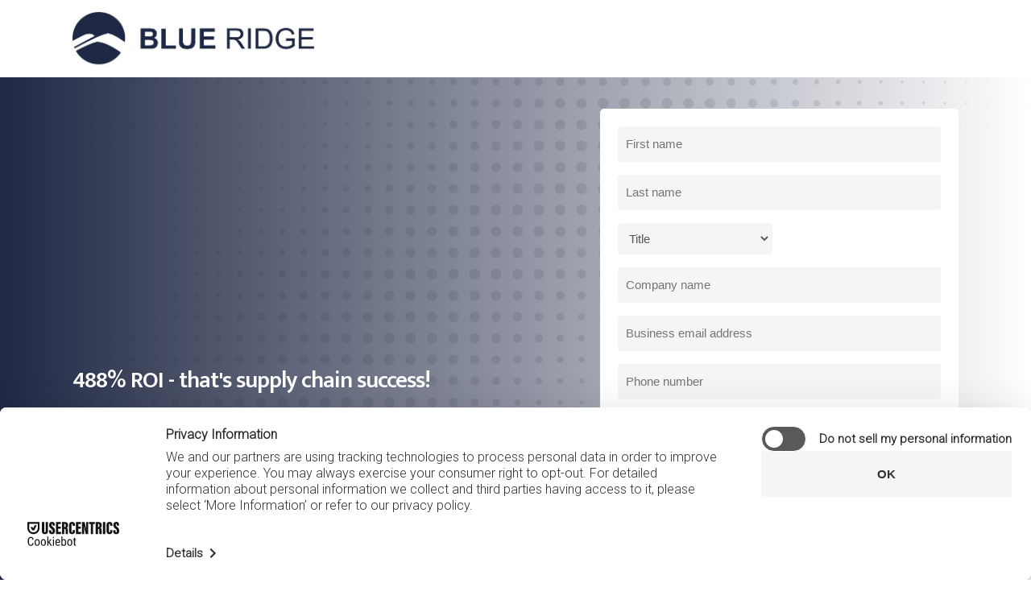

--- FILE ---
content_type: text/html; charset=UTF-8
request_url: https://blueridgeglobal.com/download-blue-ridge-driving-roi-for-distributors/
body_size: 31586
content:

<!DOCTYPE html>

<html dir="ltr" lang="en-US" prefix="og: https://ogp.me/ns#" class="no-js">
<head>
	
	<meta http-equiv="Content-Type" content="text/html; charset=UTF-8" />
<script type="text/javascript">
/* <![CDATA[ */
var gform;gform||(document.addEventListener("gform_main_scripts_loaded",function(){gform.scriptsLoaded=!0}),document.addEventListener("gform/theme/scripts_loaded",function(){gform.themeScriptsLoaded=!0}),window.addEventListener("DOMContentLoaded",function(){gform.domLoaded=!0}),gform={domLoaded:!1,scriptsLoaded:!1,themeScriptsLoaded:!1,isFormEditor:()=>"function"==typeof InitializeEditor,callIfLoaded:function(o){return!(!gform.domLoaded||!gform.scriptsLoaded||!gform.themeScriptsLoaded&&!gform.isFormEditor()||(gform.isFormEditor()&&console.warn("The use of gform.initializeOnLoaded() is deprecated in the form editor context and will be removed in Gravity Forms 3.1."),o(),0))},initializeOnLoaded:function(o){gform.callIfLoaded(o)||(document.addEventListener("gform_main_scripts_loaded",()=>{gform.scriptsLoaded=!0,gform.callIfLoaded(o)}),document.addEventListener("gform/theme/scripts_loaded",()=>{gform.themeScriptsLoaded=!0,gform.callIfLoaded(o)}),window.addEventListener("DOMContentLoaded",()=>{gform.domLoaded=!0,gform.callIfLoaded(o)}))},hooks:{action:{},filter:{}},addAction:function(o,r,e,t){gform.addHook("action",o,r,e,t)},addFilter:function(o,r,e,t){gform.addHook("filter",o,r,e,t)},doAction:function(o){gform.doHook("action",o,arguments)},applyFilters:function(o){return gform.doHook("filter",o,arguments)},removeAction:function(o,r){gform.removeHook("action",o,r)},removeFilter:function(o,r,e){gform.removeHook("filter",o,r,e)},addHook:function(o,r,e,t,n){null==gform.hooks[o][r]&&(gform.hooks[o][r]=[]);var d=gform.hooks[o][r];null==n&&(n=r+"_"+d.length),gform.hooks[o][r].push({tag:n,callable:e,priority:t=null==t?10:t})},doHook:function(r,o,e){var t;if(e=Array.prototype.slice.call(e,1),null!=gform.hooks[r][o]&&((o=gform.hooks[r][o]).sort(function(o,r){return o.priority-r.priority}),o.forEach(function(o){"function"!=typeof(t=o.callable)&&(t=window[t]),"action"==r?t.apply(null,e):e[0]=t.apply(null,e)})),"filter"==r)return e[0]},removeHook:function(o,r,t,n){var e;null!=gform.hooks[o][r]&&(e=(e=gform.hooks[o][r]).filter(function(o,r,e){return!!(null!=n&&n!=o.tag||null!=t&&t!=o.priority)}),gform.hooks[o][r]=e)}});
/* ]]> */
</script>

	
			<meta name="viewport" content="width=device-width, initial-scale=1, maximum-scale=1, user-scalable=0" />
		
		
	
	<!--Shortcut icon-->
	<title>Download Blue Ridge Driving ROI For Distributors - Blue Ridge Solutions Inc</title>
	<style>img:is([sizes="auto" i], [sizes^="auto," i]) { contain-intrinsic-size: 3000px 1500px }</style>
	
		<!-- All in One SEO Pro 4.9.3 - aioseo.com -->
	<meta name="robots" content="noindex, nofollow, noarchive, max-snippet:-1, max-image-preview:large, max-video-preview:-1" />
	<link rel="canonical" href="https://blueridgeglobal.com/download-blue-ridge-driving-roi-for-distributors/" />
	<meta name="generator" content="All in One SEO Pro (AIOSEO) 4.9.3" />
		<meta property="og:locale" content="en_US" />
		<meta property="og:site_name" content="Blue Ridge Solutions Inc - Blue Ridge helps distributors predict customer demand with remarkable precision and effectively plan, position, and allocate inventory." />
		<meta property="og:type" content="article" />
		<meta property="og:title" content="Download Blue Ridge Driving ROI For Distributors - Blue Ridge Solutions Inc" />
		<meta property="og:url" content="https://blueridgeglobal.com/download-blue-ridge-driving-roi-for-distributors/" />
		<meta property="og:image" content="https://blueridgeglobal.com/wp-content/uploads/2023/02/DrivingROI-Distributors.png" />
		<meta property="og:image:secure_url" content="https://blueridgeglobal.com/wp-content/uploads/2023/02/DrivingROI-Distributors.png" />
		<meta property="og:image:width" content="800" />
		<meta property="og:image:height" content="800" />
		<meta property="article:published_time" content="2023-02-28T13:16:13+00:00" />
		<meta property="article:modified_time" content="2025-10-31T18:19:03+00:00" />
		<meta name="twitter:card" content="summary_large_image" />
		<meta name="twitter:title" content="Download Blue Ridge Driving ROI For Distributors - Blue Ridge Solutions Inc" />
		<meta name="twitter:image" content="https://blueridgeglobal.com/wp-content/uploads/2023/02/DrivingROI-Distributors.png" />
		<script type="application/ld+json" class="aioseo-schema">
			{"@context":"https:\/\/schema.org","@graph":[{"@type":"BreadcrumbList","@id":"https:\/\/blueridgeglobal.com\/download-blue-ridge-driving-roi-for-distributors\/#breadcrumblist","itemListElement":[{"@type":"ListItem","@id":"https:\/\/blueridgeglobal.com#listItem","position":1,"name":"Home","item":"https:\/\/blueridgeglobal.com","nextItem":{"@type":"ListItem","@id":"https:\/\/blueridgeglobal.com\/download-blue-ridge-driving-roi-for-distributors\/#listItem","name":"Download Blue Ridge Driving ROI For Distributors"}},{"@type":"ListItem","@id":"https:\/\/blueridgeglobal.com\/download-blue-ridge-driving-roi-for-distributors\/#listItem","position":2,"name":"Download Blue Ridge Driving ROI For Distributors","previousItem":{"@type":"ListItem","@id":"https:\/\/blueridgeglobal.com#listItem","name":"Home"}}]},{"@type":"Organization","@id":"https:\/\/blueridgeglobal.com\/#organization","name":"Blue Ridge Global Supply Chain Software","description":"Blue Ridge helps distributors predict customer demand with remarkable precision and effectively plan, position, and allocate inventory.","url":"https:\/\/blueridgeglobal.com\/","telephone":"+18775470346","logo":{"@type":"ImageObject","url":"https:\/\/blueridgeglobal.com\/wp-content\/uploads\/2022\/11\/avatar512.png","@id":"https:\/\/blueridgeglobal.com\/download-blue-ridge-driving-roi-for-distributors\/#organizationLogo","width":512,"height":512,"caption":"Blue Ridge Global Software"},"image":{"@id":"https:\/\/blueridgeglobal.com\/download-blue-ridge-driving-roi-for-distributors\/#organizationLogo"},"sameAs":["https:\/\/www.linkedin.com\/company\/blue-ridge-global\/"]},{"@type":"WebPage","@id":"https:\/\/blueridgeglobal.com\/download-blue-ridge-driving-roi-for-distributors\/#webpage","url":"https:\/\/blueridgeglobal.com\/download-blue-ridge-driving-roi-for-distributors\/","name":"Download Blue Ridge Driving ROI For Distributors - Blue Ridge Solutions Inc","inLanguage":"en-US","isPartOf":{"@id":"https:\/\/blueridgeglobal.com\/#website"},"breadcrumb":{"@id":"https:\/\/blueridgeglobal.com\/download-blue-ridge-driving-roi-for-distributors\/#breadcrumblist"},"image":{"@type":"ImageObject","url":"https:\/\/blueridgeglobal.com\/wp-content\/uploads\/2023\/02\/DrivingROI-Distributors.png","@id":"https:\/\/blueridgeglobal.com\/download-blue-ridge-driving-roi-for-distributors\/#mainImage","width":800,"height":800,"caption":"DrivingROI Distributors"},"primaryImageOfPage":{"@id":"https:\/\/blueridgeglobal.com\/download-blue-ridge-driving-roi-for-distributors\/#mainImage"},"datePublished":"2023-02-28T08:16:13-05:00","dateModified":"2025-10-31T14:19:03-04:00"},{"@type":"WebSite","@id":"https:\/\/blueridgeglobal.com\/#website","url":"https:\/\/blueridgeglobal.com\/","name":"Blue Ridge Global Software","description":"Blue Ridge helps distributors predict customer demand with remarkable precision and effectively plan, position, and allocate inventory.","inLanguage":"en-US","publisher":{"@id":"https:\/\/blueridgeglobal.com\/#organization"}}]}
		</script>
		<!-- All in One SEO Pro -->

<link rel='dns-prefetch' href='https://fonts.googleapis.com' />
<link rel='dns-prefetch' href='//api.weglot.com' />
<link rel='dns-prefetch' href='//cdn.weglot.com' />
<link rel='dns-prefetch' href='//www.clarity.ms' />
<link rel='dns-prefetch' href='//pi.pardot.com' />
<link rel='dns-prefetch' href='//scout.salesloft.com' />
<link rel='preconnect' href='https://www.googletagmanager.com' />
<link rel='preconnect' href='https://fonts.gstatic.com' />
<link rel='preconnect' href='https://api.weglot.com' />
<link rel='preconnect' href='https://www.clarity.ms' />
<link rel='preconnect' href='https://static.olark.com' />
<link rel="alternate" type="application/rss+xml" title="Blue Ridge Solutions Inc &raquo; Feed" href="https://blueridgeglobal.com/feed/" />
<link rel="alternate" type="application/rss+xml" title="Blue Ridge Solutions Inc &raquo; Comments Feed" href="https://blueridgeglobal.com/comments/feed/" />
<link rel="preload" href="https://blueridgeglobal.com/wp-content/themes/salient/css/fonts/icomoon.woff?v=1.6" as="font" type="font/woff" crossorigin="anonymous"><link rel='stylesheet' id='pt-cv-public-style-css' href='https://blueridgeglobal.com/wp-content/plugins/content-views-query-and-display-post-page/public/assets/css/cv.css?ver=4.1' type='text/css' media='all' />
<link rel='stylesheet' id='pt-cv-public-pro-style-css' href='https://blueridgeglobal.com/wp-content/plugins/pt-content-views-pro/public/assets/css/cvpro.min.css?ver=7.2.2' type='text/css' media='all' />
<style id='classic-theme-styles-inline-css' type='text/css'>
/*! This file is auto-generated */
.wp-block-button__link{color:#fff;background-color:#32373c;border-radius:9999px;box-shadow:none;text-decoration:none;padding:calc(.667em + 2px) calc(1.333em + 2px);font-size:1.125em}.wp-block-file__button{background:#32373c;color:#fff;text-decoration:none}
</style>
<link rel='stylesheet' id='aioseo/css/src/vue/standalone/blocks/table-of-contents/global.scss-css' href='https://blueridgeglobal.com/wp-content/plugins/all-in-one-seo-pack-pro/dist/Pro/assets/css/table-of-contents/global.e90f6d47.css?ver=4.9.3' type='text/css' media='all' />
<link rel='stylesheet' id='aioseo/css/src/vue/standalone/blocks/pro/recipe/global.scss-css' href='https://blueridgeglobal.com/wp-content/plugins/all-in-one-seo-pack-pro/dist/Pro/assets/css/recipe/global.67a3275f.css?ver=4.9.3' type='text/css' media='all' />
<link rel='stylesheet' id='aioseo/css/src/vue/standalone/blocks/pro/product/global.scss-css' href='https://blueridgeglobal.com/wp-content/plugins/all-in-one-seo-pack-pro/dist/Pro/assets/css/product/global.61066cfb.css?ver=4.9.3' type='text/css' media='all' />
<link rel='stylesheet' id='wp-components-css' href='https://blueridgeglobal.com/wp-includes/css/dist/components/style.min.css?ver=6.8.3' type='text/css' media='all' />
<link rel='stylesheet' id='wp-preferences-css' href='https://blueridgeglobal.com/wp-includes/css/dist/preferences/style.min.css?ver=6.8.3' type='text/css' media='all' />
<link rel='stylesheet' id='wp-block-editor-css' href='https://blueridgeglobal.com/wp-includes/css/dist/block-editor/style.min.css?ver=6.8.3' type='text/css' media='all' />
<link rel='stylesheet' id='popup-maker-block-library-style-css' href='https://blueridgeglobal.com/wp-content/plugins/popup-maker/dist/packages/block-library-style.css?ver=dbea705cfafe089d65f1' type='text/css' media='all' />
<style id='feedzy-rss-feeds-loop-style-inline-css' type='text/css'>
.wp-block-feedzy-rss-feeds-loop{display:grid;gap:24px;grid-template-columns:repeat(1,1fr)}@media(min-width:782px){.wp-block-feedzy-rss-feeds-loop.feedzy-loop-columns-2,.wp-block-feedzy-rss-feeds-loop.feedzy-loop-columns-3,.wp-block-feedzy-rss-feeds-loop.feedzy-loop-columns-4,.wp-block-feedzy-rss-feeds-loop.feedzy-loop-columns-5{grid-template-columns:repeat(2,1fr)}}@media(min-width:960px){.wp-block-feedzy-rss-feeds-loop.feedzy-loop-columns-2{grid-template-columns:repeat(2,1fr)}.wp-block-feedzy-rss-feeds-loop.feedzy-loop-columns-3{grid-template-columns:repeat(3,1fr)}.wp-block-feedzy-rss-feeds-loop.feedzy-loop-columns-4{grid-template-columns:repeat(4,1fr)}.wp-block-feedzy-rss-feeds-loop.feedzy-loop-columns-5{grid-template-columns:repeat(5,1fr)}}.wp-block-feedzy-rss-feeds-loop .wp-block-image.is-style-rounded img{border-radius:9999px}.wp-block-feedzy-rss-feeds-loop .wp-block-image:has(:is(img:not([src]),img[src=""])){display:none}

</style>
<style id='pdfemb-pdf-embedder-viewer-style-inline-css' type='text/css'>
.wp-block-pdfemb-pdf-embedder-viewer{max-width:none}

</style>
<style id='global-styles-inline-css' type='text/css'>
:root{--wp--preset--aspect-ratio--square: 1;--wp--preset--aspect-ratio--4-3: 4/3;--wp--preset--aspect-ratio--3-4: 3/4;--wp--preset--aspect-ratio--3-2: 3/2;--wp--preset--aspect-ratio--2-3: 2/3;--wp--preset--aspect-ratio--16-9: 16/9;--wp--preset--aspect-ratio--9-16: 9/16;--wp--preset--color--black: #000000;--wp--preset--color--cyan-bluish-gray: #abb8c3;--wp--preset--color--white: #ffffff;--wp--preset--color--pale-pink: #f78da7;--wp--preset--color--vivid-red: #cf2e2e;--wp--preset--color--luminous-vivid-orange: #ff6900;--wp--preset--color--luminous-vivid-amber: #fcb900;--wp--preset--color--light-green-cyan: #7bdcb5;--wp--preset--color--vivid-green-cyan: #00d084;--wp--preset--color--pale-cyan-blue: #8ed1fc;--wp--preset--color--vivid-cyan-blue: #0693e3;--wp--preset--color--vivid-purple: #9b51e0;--wp--preset--gradient--vivid-cyan-blue-to-vivid-purple: linear-gradient(135deg,rgba(6,147,227,1) 0%,rgb(155,81,224) 100%);--wp--preset--gradient--light-green-cyan-to-vivid-green-cyan: linear-gradient(135deg,rgb(122,220,180) 0%,rgb(0,208,130) 100%);--wp--preset--gradient--luminous-vivid-amber-to-luminous-vivid-orange: linear-gradient(135deg,rgba(252,185,0,1) 0%,rgba(255,105,0,1) 100%);--wp--preset--gradient--luminous-vivid-orange-to-vivid-red: linear-gradient(135deg,rgba(255,105,0,1) 0%,rgb(207,46,46) 100%);--wp--preset--gradient--very-light-gray-to-cyan-bluish-gray: linear-gradient(135deg,rgb(238,238,238) 0%,rgb(169,184,195) 100%);--wp--preset--gradient--cool-to-warm-spectrum: linear-gradient(135deg,rgb(74,234,220) 0%,rgb(151,120,209) 20%,rgb(207,42,186) 40%,rgb(238,44,130) 60%,rgb(251,105,98) 80%,rgb(254,248,76) 100%);--wp--preset--gradient--blush-light-purple: linear-gradient(135deg,rgb(255,206,236) 0%,rgb(152,150,240) 100%);--wp--preset--gradient--blush-bordeaux: linear-gradient(135deg,rgb(254,205,165) 0%,rgb(254,45,45) 50%,rgb(107,0,62) 100%);--wp--preset--gradient--luminous-dusk: linear-gradient(135deg,rgb(255,203,112) 0%,rgb(199,81,192) 50%,rgb(65,88,208) 100%);--wp--preset--gradient--pale-ocean: linear-gradient(135deg,rgb(255,245,203) 0%,rgb(182,227,212) 50%,rgb(51,167,181) 100%);--wp--preset--gradient--electric-grass: linear-gradient(135deg,rgb(202,248,128) 0%,rgb(113,206,126) 100%);--wp--preset--gradient--midnight: linear-gradient(135deg,rgb(2,3,129) 0%,rgb(40,116,252) 100%);--wp--preset--font-size--small: 13px;--wp--preset--font-size--medium: 20px;--wp--preset--font-size--large: 36px;--wp--preset--font-size--x-large: 42px;--wp--preset--spacing--20: 0.44rem;--wp--preset--spacing--30: 0.67rem;--wp--preset--spacing--40: 1rem;--wp--preset--spacing--50: 1.5rem;--wp--preset--spacing--60: 2.25rem;--wp--preset--spacing--70: 3.38rem;--wp--preset--spacing--80: 5.06rem;--wp--preset--shadow--natural: 6px 6px 9px rgba(0, 0, 0, 0.2);--wp--preset--shadow--deep: 12px 12px 50px rgba(0, 0, 0, 0.4);--wp--preset--shadow--sharp: 6px 6px 0px rgba(0, 0, 0, 0.2);--wp--preset--shadow--outlined: 6px 6px 0px -3px rgba(255, 255, 255, 1), 6px 6px rgba(0, 0, 0, 1);--wp--preset--shadow--crisp: 6px 6px 0px rgba(0, 0, 0, 1);}:where(.is-layout-flex){gap: 0.5em;}:where(.is-layout-grid){gap: 0.5em;}body .is-layout-flex{display: flex;}.is-layout-flex{flex-wrap: wrap;align-items: center;}.is-layout-flex > :is(*, div){margin: 0;}body .is-layout-grid{display: grid;}.is-layout-grid > :is(*, div){margin: 0;}:where(.wp-block-columns.is-layout-flex){gap: 2em;}:where(.wp-block-columns.is-layout-grid){gap: 2em;}:where(.wp-block-post-template.is-layout-flex){gap: 1.25em;}:where(.wp-block-post-template.is-layout-grid){gap: 1.25em;}.has-black-color{color: var(--wp--preset--color--black) !important;}.has-cyan-bluish-gray-color{color: var(--wp--preset--color--cyan-bluish-gray) !important;}.has-white-color{color: var(--wp--preset--color--white) !important;}.has-pale-pink-color{color: var(--wp--preset--color--pale-pink) !important;}.has-vivid-red-color{color: var(--wp--preset--color--vivid-red) !important;}.has-luminous-vivid-orange-color{color: var(--wp--preset--color--luminous-vivid-orange) !important;}.has-luminous-vivid-amber-color{color: var(--wp--preset--color--luminous-vivid-amber) !important;}.has-light-green-cyan-color{color: var(--wp--preset--color--light-green-cyan) !important;}.has-vivid-green-cyan-color{color: var(--wp--preset--color--vivid-green-cyan) !important;}.has-pale-cyan-blue-color{color: var(--wp--preset--color--pale-cyan-blue) !important;}.has-vivid-cyan-blue-color{color: var(--wp--preset--color--vivid-cyan-blue) !important;}.has-vivid-purple-color{color: var(--wp--preset--color--vivid-purple) !important;}.has-black-background-color{background-color: var(--wp--preset--color--black) !important;}.has-cyan-bluish-gray-background-color{background-color: var(--wp--preset--color--cyan-bluish-gray) !important;}.has-white-background-color{background-color: var(--wp--preset--color--white) !important;}.has-pale-pink-background-color{background-color: var(--wp--preset--color--pale-pink) !important;}.has-vivid-red-background-color{background-color: var(--wp--preset--color--vivid-red) !important;}.has-luminous-vivid-orange-background-color{background-color: var(--wp--preset--color--luminous-vivid-orange) !important;}.has-luminous-vivid-amber-background-color{background-color: var(--wp--preset--color--luminous-vivid-amber) !important;}.has-light-green-cyan-background-color{background-color: var(--wp--preset--color--light-green-cyan) !important;}.has-vivid-green-cyan-background-color{background-color: var(--wp--preset--color--vivid-green-cyan) !important;}.has-pale-cyan-blue-background-color{background-color: var(--wp--preset--color--pale-cyan-blue) !important;}.has-vivid-cyan-blue-background-color{background-color: var(--wp--preset--color--vivid-cyan-blue) !important;}.has-vivid-purple-background-color{background-color: var(--wp--preset--color--vivid-purple) !important;}.has-black-border-color{border-color: var(--wp--preset--color--black) !important;}.has-cyan-bluish-gray-border-color{border-color: var(--wp--preset--color--cyan-bluish-gray) !important;}.has-white-border-color{border-color: var(--wp--preset--color--white) !important;}.has-pale-pink-border-color{border-color: var(--wp--preset--color--pale-pink) !important;}.has-vivid-red-border-color{border-color: var(--wp--preset--color--vivid-red) !important;}.has-luminous-vivid-orange-border-color{border-color: var(--wp--preset--color--luminous-vivid-orange) !important;}.has-luminous-vivid-amber-border-color{border-color: var(--wp--preset--color--luminous-vivid-amber) !important;}.has-light-green-cyan-border-color{border-color: var(--wp--preset--color--light-green-cyan) !important;}.has-vivid-green-cyan-border-color{border-color: var(--wp--preset--color--vivid-green-cyan) !important;}.has-pale-cyan-blue-border-color{border-color: var(--wp--preset--color--pale-cyan-blue) !important;}.has-vivid-cyan-blue-border-color{border-color: var(--wp--preset--color--vivid-cyan-blue) !important;}.has-vivid-purple-border-color{border-color: var(--wp--preset--color--vivid-purple) !important;}.has-vivid-cyan-blue-to-vivid-purple-gradient-background{background: var(--wp--preset--gradient--vivid-cyan-blue-to-vivid-purple) !important;}.has-light-green-cyan-to-vivid-green-cyan-gradient-background{background: var(--wp--preset--gradient--light-green-cyan-to-vivid-green-cyan) !important;}.has-luminous-vivid-amber-to-luminous-vivid-orange-gradient-background{background: var(--wp--preset--gradient--luminous-vivid-amber-to-luminous-vivid-orange) !important;}.has-luminous-vivid-orange-to-vivid-red-gradient-background{background: var(--wp--preset--gradient--luminous-vivid-orange-to-vivid-red) !important;}.has-very-light-gray-to-cyan-bluish-gray-gradient-background{background: var(--wp--preset--gradient--very-light-gray-to-cyan-bluish-gray) !important;}.has-cool-to-warm-spectrum-gradient-background{background: var(--wp--preset--gradient--cool-to-warm-spectrum) !important;}.has-blush-light-purple-gradient-background{background: var(--wp--preset--gradient--blush-light-purple) !important;}.has-blush-bordeaux-gradient-background{background: var(--wp--preset--gradient--blush-bordeaux) !important;}.has-luminous-dusk-gradient-background{background: var(--wp--preset--gradient--luminous-dusk) !important;}.has-pale-ocean-gradient-background{background: var(--wp--preset--gradient--pale-ocean) !important;}.has-electric-grass-gradient-background{background: var(--wp--preset--gradient--electric-grass) !important;}.has-midnight-gradient-background{background: var(--wp--preset--gradient--midnight) !important;}.has-small-font-size{font-size: var(--wp--preset--font-size--small) !important;}.has-medium-font-size{font-size: var(--wp--preset--font-size--medium) !important;}.has-large-font-size{font-size: var(--wp--preset--font-size--large) !important;}.has-x-large-font-size{font-size: var(--wp--preset--font-size--x-large) !important;}
:where(.wp-block-post-template.is-layout-flex){gap: 1.25em;}:where(.wp-block-post-template.is-layout-grid){gap: 1.25em;}
:where(.wp-block-columns.is-layout-flex){gap: 2em;}:where(.wp-block-columns.is-layout-grid){gap: 2em;}
:root :where(.wp-block-pullquote){font-size: 1.5em;line-height: 1.6;}
</style>
<link rel='stylesheet' id='olark-wp-css' href='https://blueridgeglobal.com/wp-content/plugins/olark-live-chat/public/css/olark-wp-public.css?ver=1.0.0' type='text/css' media='all' />
<link rel='stylesheet' id='megamenu-css' href='https://blueridgeglobal.com/wp-content/uploads/maxmegamenu/style.css?ver=fa994e' type='text/css' media='all' />
<link rel='stylesheet' id='dashicons-css' href='https://blueridgeglobal.com/wp-includes/css/dashicons.min.css?ver=6.8.3' type='text/css' media='all' />
<link rel='stylesheet' id='weglot-css-css' href='https://blueridgeglobal.com/wp-content/plugins/weglot/dist/css/front-css.css?ver=5.2' type='text/css' media='all' />
<link rel='stylesheet' id='new-flag-css-css' href='https://blueridgeglobal.com/wp-content/plugins/weglot/dist/css/new-flags.css?ver=5.2' type='text/css' media='all' />
<style id='custom-flag-handle-inline-css' type='text/css'>
.weglot-flags.flag-0.wg-en>a:before,.weglot-flags.flag-0.wg-en>span:before {background-image: url(https://cdn.weglot.com/flags/rectangle_mat/us.svg); }.weglot-flags.flag-1.wg-en>a:before,.weglot-flags.flag-1.wg-en>span:before {background-image: url(https://cdn.weglot.com/flags/shiny/us.svg); }.weglot-flags.flag-2.wg-en>a:before,.weglot-flags.flag-2.wg-en>span:before {background-image: url(https://cdn.weglot.com/flags/square/us.svg); }.weglot-flags.flag-3.wg-en>a:before,.weglot-flags.flag-3.wg-en>span:before {background-image: url(https://cdn.weglot.com/flags/circle/us.svg); }
</style>
<style id='brg-cards-shortcode-inline-css' type='text/css'>
.brg-cards .pt-cv-page {
			display: grid;
			grid-template-columns: repeat(auto-fit, minmax(280px, 1fr));
			gap: 24px;
		}
        .brg-cards .pt-cv-content-item {
            display: flex;
            flex-direction: column;
        }
		.brg-cards .pt-cv-href-thumbnail img {
			aspect-ratio: 16 / 9;
		}
        .brg-cards .pt-cv-content {
            display: flex;
            flex-direction: column;
            flex-grow: 1;
        }
        .brg-cards .pt-cv-rmwrap {
            display: flex;
            align-items: flex-end;
            flex-grow: 1;
        }
        .brg-cards .pt-cv-overlay-wrapper {
            display: flex;
            flex-grow: 1;
        }
		.brg-cards .pt-cv-titlesm a {
			font-size: 18px;
			line-height: 1.3;
			font-weight: 600;
		}
		.brg-cards .pt-cv-readmore {
			font-size: 16px;
			line-height: 1.3;
			color: #1e73be;
			background-color: #ffffff00;
			text-decoration: underline !important;
			font-weight: 600;
			margin: 20px 0px 0px 0px;
			padding: 0px 0px 0px 0px;
			display: block;
		}
		
</style>
<link rel='stylesheet' id='font-awesome-css' href='https://blueridgeglobal.com/wp-content/themes/salient/css/font-awesome.min.css?ver=4.7.1' type='text/css' media='all' />
<link rel='stylesheet' id='salient-grid-system-css' href='https://blueridgeglobal.com/wp-content/themes/salient/css/build/grid-system.css?ver=16.0.5' type='text/css' media='all' />
<link rel='stylesheet' id='main-styles-css' href='https://blueridgeglobal.com/wp-content/themes/salient/css/build/style.css?ver=16.0.5' type='text/css' media='all' />
<link rel='stylesheet' id='nectar_default_font_open_sans-css' href='https://fonts.googleapis.com/css?family=Open+Sans%3A300%2C400%2C600%2C700&#038;subset=latin%2Clatin-ext&#038;display=swap' type='text/css' media='all' />
<link rel='stylesheet' id='responsive-css' href='https://blueridgeglobal.com/wp-content/themes/salient/css/build/responsive.css?ver=16.0.5' type='text/css' media='all' />
<link rel='stylesheet' id='skin-material-css' href='https://blueridgeglobal.com/wp-content/themes/salient/css/build/skin-material.css?ver=16.0.5' type='text/css' media='all' />
<link rel='stylesheet' id='salient-wp-menu-dynamic-css' href='https://blueridgeglobal.com/wp-content/uploads/salient/menu-dynamic.css?ver=74120' type='text/css' media='all' />
<link rel='stylesheet' id='wp-pagenavi-css' href='https://blueridgeglobal.com/wp-content/plugins/wp-pagenavi/pagenavi-css.css?ver=2.70' type='text/css' media='all' />
<link rel='stylesheet' id='js_composer_front-css' href='https://blueridgeglobal.com/wp-content/plugins/js_composer_salient/assets/css/js_composer.min.css?ver=6.13.1' type='text/css' media='all' />
<link rel='stylesheet' id='popup-maker-site-css' href='https://blueridgeglobal.com/wp-content/uploads/pum/pum-site-styles.css?generated=1761838142&#038;ver=1.21.5' type='text/css' media='all' />
<link rel='stylesheet' id='gform_basic-css' href='https://blueridgeglobal.com/wp-content/plugins/gravityforms/assets/css/dist/basic.min.css?ver=2.9.25' type='text/css' media='all' />
<link rel='stylesheet' id='gform_theme_components-css' href='https://blueridgeglobal.com/wp-content/plugins/gravityforms/assets/css/dist/theme-components.min.css?ver=2.9.25' type='text/css' media='all' />
<link rel='stylesheet' id='gform_theme-css' href='https://blueridgeglobal.com/wp-content/plugins/gravityforms/assets/css/dist/theme.min.css?ver=2.9.25' type='text/css' media='all' />
<link rel='stylesheet' id='dynamic-css-css' href='https://blueridgeglobal.com/wp-content/themes/salient/css/salient-dynamic-styles.css?ver=58324' type='text/css' media='all' />
<style id='dynamic-css-inline-css' type='text/css'>
@media only screen and (min-width:1000px){body #ajax-content-wrap.no-scroll{min-height:calc(100vh - 106px);height:calc(100vh - 106px)!important;}}@media only screen and (min-width:1000px){#page-header-wrap.fullscreen-header,#page-header-wrap.fullscreen-header #page-header-bg,html:not(.nectar-box-roll-loaded) .nectar-box-roll > #page-header-bg.fullscreen-header,.nectar_fullscreen_zoom_recent_projects,#nectar_fullscreen_rows:not(.afterLoaded) > div{height:calc(100vh - 105px);}.wpb_row.vc_row-o-full-height.top-level,.wpb_row.vc_row-o-full-height.top-level > .col.span_12{min-height:calc(100vh - 105px);}html:not(.nectar-box-roll-loaded) .nectar-box-roll > #page-header-bg.fullscreen-header{top:106px;}.nectar-slider-wrap[data-fullscreen="true"]:not(.loaded),.nectar-slider-wrap[data-fullscreen="true"]:not(.loaded) .swiper-container{height:calc(100vh - 104px)!important;}.admin-bar .nectar-slider-wrap[data-fullscreen="true"]:not(.loaded),.admin-bar .nectar-slider-wrap[data-fullscreen="true"]:not(.loaded) .swiper-container{height:calc(100vh - 104px - 32px)!important;}}.admin-bar[class*="page-template-template-no-header"] .wpb_row.vc_row-o-full-height.top-level,.admin-bar[class*="page-template-template-no-header"] .wpb_row.vc_row-o-full-height.top-level > .col.span_12{min-height:calc(100vh - 32px);}body[class*="page-template-template-no-header"] .wpb_row.vc_row-o-full-height.top-level,body[class*="page-template-template-no-header"] .wpb_row.vc_row-o-full-height.top-level > .col.span_12{min-height:100vh;}@media only screen and (max-width:999px){.using-mobile-browser #nectar_fullscreen_rows:not(.afterLoaded):not([data-mobile-disable="on"]) > div{height:calc(100vh - 116px);}.using-mobile-browser .wpb_row.vc_row-o-full-height.top-level,.using-mobile-browser .wpb_row.vc_row-o-full-height.top-level > .col.span_12,[data-permanent-transparent="1"].using-mobile-browser .wpb_row.vc_row-o-full-height.top-level,[data-permanent-transparent="1"].using-mobile-browser .wpb_row.vc_row-o-full-height.top-level > .col.span_12{min-height:calc(100vh - 116px);}html:not(.nectar-box-roll-loaded) .nectar-box-roll > #page-header-bg.fullscreen-header,.nectar_fullscreen_zoom_recent_projects,.nectar-slider-wrap[data-fullscreen="true"]:not(.loaded),.nectar-slider-wrap[data-fullscreen="true"]:not(.loaded) .swiper-container,#nectar_fullscreen_rows:not(.afterLoaded):not([data-mobile-disable="on"]) > div{height:calc(100vh - 63px);}.wpb_row.vc_row-o-full-height.top-level,.wpb_row.vc_row-o-full-height.top-level > .col.span_12{min-height:calc(100vh - 63px);}body[data-transparent-header="false"] #ajax-content-wrap.no-scroll{min-height:calc(100vh - 63px);height:calc(100vh - 63px);}}#nectar_fullscreen_rows{background-color:transparent;}#ajax-content-wrap .vc_row.bottom_margin_0px{margin-bottom:0;}.nectar-shape-divider-wrap{position:absolute;top:auto;bottom:0;left:0;right:0;width:100%;height:150px;z-index:3;transform:translateZ(0);}.post-area.span_9 .nectar-shape-divider-wrap{overflow:hidden;}.nectar-shape-divider-wrap[data-front="true"]{z-index:50;}.nectar-shape-divider-wrap[data-style="waves_opacity"] svg path:first-child{opacity:0.6;}.nectar-shape-divider-wrap[data-style="curve_opacity"] svg path:nth-child(1),.nectar-shape-divider-wrap[data-style="waves_opacity_alt"] svg path:nth-child(1){opacity:0.15;}.nectar-shape-divider-wrap[data-style="curve_opacity"] svg path:nth-child(2),.nectar-shape-divider-wrap[data-style="waves_opacity_alt"] svg path:nth-child(2){opacity:0.3;}.nectar-shape-divider{width:100%;left:0;bottom:-1px;height:100%;position:absolute;}.nectar-shape-divider-wrap.no-color .nectar-shape-divider{fill:#fff;}@media only screen and (max-width:999px){.nectar-shape-divider-wrap:not([data-using-percent-val="true"]) .nectar-shape-divider{height:75%;}.nectar-shape-divider-wrap[data-style="clouds"]:not([data-using-percent-val="true"]) .nectar-shape-divider{height:55%;}}@media only screen and (max-width:690px){.nectar-shape-divider-wrap:not([data-using-percent-val="true"]) .nectar-shape-divider{height:33%;}.nectar-shape-divider-wrap[data-style="clouds"]:not([data-using-percent-val="true"]) .nectar-shape-divider{height:33%;}}#ajax-content-wrap .nectar-shape-divider-wrap[data-height="1"] .nectar-shape-divider,#ajax-content-wrap .nectar-shape-divider-wrap[data-height="1px"] .nectar-shape-divider{height:1px;}#ajax-content-wrap .vc_row.top_margin_0px{margin-top:0;}.wpb_column[data-cfc="true"] h1,.wpb_column[data-cfc="true"] h2,.wpb_column[data-cfc="true"] h3,.wpb_column[data-cfc="true"] h4,.wpb_column[data-cfc="true"] h5,.wpb_column[data-cfc="true"] h6,.wpb_column[data-cfc="true"] p{color:inherit}.col.padding-2-percent > .vc_column-inner,.col.padding-2-percent > .n-sticky > .vc_column-inner{padding:calc(600px * 0.03);}@media only screen and (max-width:690px){.col.padding-2-percent > .vc_column-inner,.col.padding-2-percent > .n-sticky > .vc_column-inner{padding:calc(100vw * 0.03);}}@media only screen and (min-width:1000px){.col.padding-2-percent > .vc_column-inner,.col.padding-2-percent > .n-sticky > .vc_column-inner{padding:calc((100vw - 180px) * 0.02);}.column_container:not(.vc_col-sm-12) .col.padding-2-percent > .vc_column-inner{padding:calc((100vw - 180px) * 0.01);}}@media only screen and (min-width:1425px){.col.padding-2-percent > .vc_column-inner{padding:calc(1245px * 0.02);}.column_container:not(.vc_col-sm-12) .col.padding-2-percent > .vc_column-inner{padding:calc(1245px * 0.01);}}.full-width-content .col.padding-2-percent > .vc_column-inner{padding:calc(100vw * 0.02);}@media only screen and (max-width:999px){.full-width-content .col.padding-2-percent > .vc_column-inner{padding:calc(100vw * 0.03);}}@media only screen and (min-width:1000px){.full-width-content .column_container:not(.vc_col-sm-12) .col.padding-2-percent > .vc_column-inner{padding:calc(100vw * 0.01);}}.wpb_column[data-border-radius="5px"],.wpb_column[data-border-radius="5px"] > .vc_column-inner,.wpb_column[data-border-radius="5px"] > .vc_column-inner > .column-link,.wpb_column[data-border-radius="5px"] > .vc_column-inner > .column-bg-overlay-wrap,.wpb_column[data-border-radius="5px"] > .vc_column-inner > .column-image-bg-wrap[data-bg-animation="zoom-out-reveal"],.wpb_column[data-border-radius="5px"] > .vc_column-inner > .column-image-bg-wrap .column-image-bg,.wpb_column[data-border-radius="5px"] > .vc_column-inner > .column-image-bg-wrap[data-n-parallax-bg="true"],.wpb_column[data-border-radius="5px"] > .n-sticky > .vc_column-inner,.wpb_column[data-border-radius="5px"] > .n-sticky > .vc_column-inner > .column-bg-overlay-wrap{border-radius:5px;}.img-with-aniamtion-wrap.custom-width-300px .inner{max-width:300px;}.img-with-aniamtion-wrap.custom-width-450px .inner{max-width:450px;}.img-with-aniamtion-wrap[data-max-width="custom"].right .inner{display:inline-block;}@media only screen and (max-width:690px){.wpb_column.child_column.translate_y_phone_0px > .vc_column-inner,.wpb_column.child_column.translate_y_phone_0px > .n-sticky > .vc_column-inner{-webkit-transform:translateY(0px)!important;transform:translateY(0px)!important;}}#ajax-content-wrap .vc_row.inner_row.left_padding_2vw .row_col_wrap_12_inner,.nectar-global-section .vc_row.inner_row.left_padding_2vw .row_col_wrap_12_inner{padding-left:2vw;}#ajax-content-wrap .vc_row.inner_row.right_padding_2vw .row_col_wrap_12_inner,.nectar-global-section .vc_row.inner_row.right_padding_2vw .row_col_wrap_12_inner{padding-right:2vw;}#ajax-content-wrap .col[data-padding-pos="top"] > .vc_column-inner,#ajax-content-wrap .col[data-padding-pos="top"] > .n-sticky > .vc_column-inner{padding-right:0;padding-bottom:0;padding-left:0}@media only screen and (max-width:999px){.wpb_column.child_column.bottom_margin_tablet_2rem{margin-bottom:2rem!important;}}@media only screen and (max-width:999px){.wpb_column.child_column.top_margin_tablet_2rem{margin-top:2rem!important;}}@media only screen and (max-width:690px){body .wpb_row .wpb_column.child_column.padding-3-percent_phone > .vc_column-inner,body .wpb_row .wpb_column.child_column.padding-3-percent_phone > .n-sticky > .vc_column-inner{padding:calc(690px * 0.03);}}@media only screen and (max-width:690px){body .wpb_row .wpb_column.child_column.padding-2-percent_phone > .vc_column-inner,body .wpb_row .wpb_column.child_column.padding-2-percent_phone > .n-sticky > .vc_column-inner{padding:calc(690px * 0.02);}}.screen-reader-text,.nectar-skip-to-content:not(:focus){border:0;clip:rect(1px,1px,1px,1px);clip-path:inset(50%);height:1px;margin:-1px;overflow:hidden;padding:0;position:absolute!important;width:1px;word-wrap:normal!important;}.row .col img:not([srcset]){width:auto;}.row .col img.img-with-animation.nectar-lazy:not([srcset]){width:100%;}
.footer-content {color:#ffffff; line-height:2; font-size:85%;}
.footer-header {color:#ffffff; margin-bottom:8%!important;}

.footer-content a:link      {color:#ffffff; text-decoration:none;}
.footer-content a:visited   {color:#ffffff; text-decoration:none;}
.footer-content a:hover     {color:#ffbb2e; text-decoration:none;}
.footer-content a:active    {color:#ffffff; text-decoration:none;}

#copyright > div > div.col.span_5 > p > a:nth-child(1) {text-decoration:none;}
#copyright > div > div.col.span_5 > p > a:nth-child(2) {text-decoration:none;}

a.wp-block-button__link:hover {color:#ffffff!important;}

.btn-demo-top {
    background-color: #ffbb2e;
    display: block;
    font-size: 1rem;
    font-weight: 600;
    margin: 12px auto -12px auto;
    padding: 8px 0;
    text-align: center;
    width: 100%;
}

@media(min-width:1000px) {
    .btn-demo-top {
        display: none;
    }
}
</style>
<link rel='stylesheet' id='salient-child-style-css' href='https://blueridgeglobal.com/wp-content/themes/salient-child/style.css?ver=16.0.5' type='text/css' media='all' />
<link rel='stylesheet' id='redux-google-fonts-salient_redux-css' href='https://fonts.googleapis.com/css?family=Mukta%3A500%2C600%2C400&#038;display=swap&#038;ver=6.8.3' type='text/css' media='all' />
<script type="text/javascript" src="https://blueridgeglobal.com/wp-includes/js/jquery/jquery.min.js?ver=3.7.1" id="jquery-core-js"></script>
<script type="text/javascript" src="https://blueridgeglobal.com/wp-includes/js/jquery/jquery-migrate.min.js?ver=3.4.1" id="jquery-migrate-js"></script>
<script type="text/javascript" id="olark-wp-js-extra">
/* <![CDATA[ */
var olark_vars = {"site_ID":"1919-384-10-8762","expand":"0","float":"0","override_lang":"0","lang":"","api":"","mobile":"1","woocommerce":"","woocommerce_version":null,"enable_cartsaver":"0"};
/* ]]> */
</script>
<script type="text/javascript" src="https://blueridgeglobal.com/wp-content/plugins/olark-live-chat/public/js/olark-wp-public.js?ver=1.0.0" id="olark-wp-js"></script>
<script type="text/javascript" src="https://blueridgeglobal.com/wp-content/plugins/marquee-image-crawler//js/marquee-image-crawler.js?ver=6.8.3" id="marquee-image-crawler-js"></script>
<script type="text/javascript" src="https://blueridgeglobal.com/wp-content/plugins/weglot/dist/front-js.js?ver=5.2" id="wp-weglot-js-js"></script>
<script type="text/javascript" defer='defer' src="https://blueridgeglobal.com/wp-content/plugins/gravityforms/js/jquery.json.min.js?ver=2.9.25" id="gform_json-js"></script>
<script type="text/javascript" id="gform_gravityforms-js-extra">
/* <![CDATA[ */
var gf_global = {"gf_currency_config":{"name":"U.S. Dollar","symbol_left":"$","symbol_right":"","symbol_padding":"","thousand_separator":",","decimal_separator":".","decimals":2,"code":"USD"},"base_url":"https:\/\/blueridgeglobal.com\/wp-content\/plugins\/gravityforms","number_formats":[],"spinnerUrl":"https:\/\/blueridgeglobal.com\/wp-content\/plugins\/gravityforms\/images\/spinner.svg","version_hash":"8f070d32e50d5059aeb59b07fc1b7914","strings":{"newRowAdded":"New row added.","rowRemoved":"Row removed","formSaved":"The form has been saved.  The content contains the link to return and complete the form."}};
var gform_i18n = {"datepicker":{"days":{"monday":"Mo","tuesday":"Tu","wednesday":"We","thursday":"Th","friday":"Fr","saturday":"Sa","sunday":"Su"},"months":{"january":"January","february":"February","march":"March","april":"April","may":"May","june":"June","july":"July","august":"August","september":"September","october":"October","november":"November","december":"December"},"firstDay":1,"iconText":"Select date"}};
var gf_legacy_multi = {"22":""};
var gform_gravityforms = {"strings":{"invalid_file_extension":"This type of file is not allowed. Must be one of the following:","delete_file":"Delete this file","in_progress":"in progress","file_exceeds_limit":"File exceeds size limit","illegal_extension":"This type of file is not allowed.","max_reached":"Maximum number of files reached","unknown_error":"There was a problem while saving the file on the server","currently_uploading":"Please wait for the uploading to complete","cancel":"Cancel","cancel_upload":"Cancel this upload","cancelled":"Cancelled","error":"Error","message":"Message"},"vars":{"images_url":"https:\/\/blueridgeglobal.com\/wp-content\/plugins\/gravityforms\/images"}};
/* ]]> */
</script>
<script type="text/javascript" defer='defer' src="https://blueridgeglobal.com/wp-content/plugins/gravityforms/js/gravityforms.min.js?ver=2.9.25" id="gform_gravityforms-js"></script>
<script type="text/javascript" defer='defer' src="https://blueridgeglobal.com/wp-content/plugins/gravityforms/assets/js/dist/utils.min.js?ver=48a3755090e76a154853db28fc254681" id="gform_gravityforms_utils-js"></script>
<link rel="https://api.w.org/" href="https://blueridgeglobal.com/wp-json/" /><link rel="alternate" title="JSON" type="application/json" href="https://blueridgeglobal.com/wp-json/wp/v2/pages/33935" /><link rel="EditURI" type="application/rsd+xml" title="RSD" href="https://blueridgeglobal.com/xmlrpc.php?rsd" />
<meta name="generator" content="WordPress 6.8.3" />
<link rel='shortlink' href='https://blueridgeglobal.com/?p=33935' />
<link rel="alternate" title="oEmbed (JSON)" type="application/json+oembed" href="https://blueridgeglobal.com/wp-json/oembed/1.0/embed?url=https%3A%2F%2Fblueridgeglobal.com%2Fdownload-blue-ridge-driving-roi-for-distributors%2F" />
<link rel="alternate" title="oEmbed (XML)" type="text/xml+oembed" href="https://blueridgeglobal.com/wp-json/oembed/1.0/embed?url=https%3A%2F%2Fblueridgeglobal.com%2Fdownload-blue-ridge-driving-roi-for-distributors%2F&#038;format=xml" />
<style type="text/css">
.feedzy-rss-link-icon:after {
	content: url("https://blueridgeglobal.com/wp-content/plugins/feedzy-rss-feeds/img/external-link.png");
	margin-left: 3px;
}
</style>
		<!-- Google Tag Manager -->
<script>(function(w,d,s,l,i){w[l]=w[l]||[];w[l].push({'gtm.start':
new Date().getTime(),event:'gtm.js'});var f=d.getElementsByTagName(s)[0],
j=d.createElement(s),dl=l!='dataLayer'?'&l='+l:'';j.async=true;j.src=
'https://www.googletagmanager.com/gtm.js?id='+i+dl;f.parentNode.insertBefore(j,f);
})(window,document,'script','dataLayer','GTM-PS99QQ');</script>
<!-- End Google Tag Manager -->
<meta name="google-site-verification" content="E3eb-NWyuyyodx6KLndQuZYgokOLzDPy7P9NeBYGibE" />
<!--
<script id="usercentrics-cmp" src="https://app.usercentrics.eu/browser-ui/latest/loader.js" data-ruleset-id="3O1E3lqQmIhtT2" async></script>
<script src="https://web.cmp.usercentrics.eu/modules/autoblocker.js"></script> 
<script id="usercentrics-cmp" src="https://web.cmp.usercentrics.eu/ui/loader.js" data-settings-id="2ca7_wWytE_LPc" async></script>
-->
<!-- 
<script>
   var currentUrl = window.location.href;

  if (currentUrl.indexOf("test-cookie-geolocation") !== -1) {
    var script = document.createElement("script");
    script.id = "usercentrics-cmp";
    script.src = "https://app.usercentrics.eu/browser-ui/latest/loader.js";
    script.setAttribute("data-ruleset-id", "3O1E3lqQmIhtT2");
    script.async = true;
    document.head.appendChild(script);
  } else {
    var autoBlocker = document.createElement("script");
    autoBlocker.src = "https://web.cmp.usercentrics.eu/modules/autoblocker.js";
    document.head.appendChild(autoBlocker);

    var cmpScript = document.createElement("script");
    cmpScript.id = "usercentrics-cmp";
    cmpScript.src = "https://web.cmp.usercentrics.eu/ui/loader.js";
    cmpScript.setAttribute("data-settings-id", "2ca7_wWytE_LPc");
    cmpScript.async = true;
    document.head.appendChild(cmpScript);
  }
</script> -->

<script id="usercentrics-cmp" src="https://web.cmp.usercentrics.eu/ui/loader.js" data-ruleset-id="3O1E3lqQmIhtT2" async></script>
<link rel="alternate" href="https://blueridgeglobal.com/download-blue-ridge-driving-roi-for-distributors/" hreflang="en"/>
<link rel="alternate" href="https://blueridgeglobal.com/no/download-blue-ridge-driving-roi-for-distributors/" hreflang="no"/>
<link rel="alternate" href="https://blueridgeglobal.com/sv/download-blue-ridge-driving-roi-for-distributors/" hreflang="sv"/>
<script type="application/json" id="weglot-data">{"website":"https:\/\/blueridgeglobal.com","uid":"a344389aca","project_slug":"blue-ridge-corporate-website","language_from":"en","language_from_custom_flag":"us","language_from_custom_name":"English","excluded_paths":[],"excluded_blocks":[],"custom_settings":{"button_style":{"is_dropdown":true,"with_flags":true,"flag_type":"circle","with_name":true,"full_name":true,"custom_css":""},"translate_email":false,"translate_search":true,"translate_amp":false,"switchers":[{"templates":{"name":"default","hash":"095ffb8d22f66be52959023fa4eeb71a05f20f73"},"location":[],"style":{"with_flags":true,"flag_type":"circle","with_name":true,"full_name":true,"is_dropdown":true}}]},"pending_translation_enabled":false,"curl_ssl_check_enabled":true,"custom_css":null,"languages":[{"language_to":"no","custom_code":null,"custom_name":null,"custom_local_name":null,"provider":null,"enabled":true,"automatic_translation_enabled":true,"deleted_at":null,"connect_host_destination":null,"custom_flag":null},{"language_to":"sv","custom_code":null,"custom_name":null,"custom_local_name":null,"provider":null,"enabled":true,"automatic_translation_enabled":true,"deleted_at":null,"connect_host_destination":null,"custom_flag":null}],"organization_slug":"w-e5d2853300","api_domain":"cdn-api-weglot.com","product":"1.0","current_language":"en","switcher_links":{"en":"https:\/\/blueridgeglobal.com\/download-blue-ridge-driving-roi-for-distributors\/","no":"https:\/\/blueridgeglobal.com\/no\/download-blue-ridge-driving-roi-for-distributors\/","sv":"https:\/\/blueridgeglobal.com\/sv\/download-blue-ridge-driving-roi-for-distributors\/"},"original_path":"\/download-blue-ridge-driving-roi-for-distributors\/"}</script><script type="text/javascript"> var root = document.getElementsByTagName( "html" )[0]; root.setAttribute( "class", "js" ); </script><meta name="generator" content="Powered by WPBakery Page Builder - drag and drop page builder for WordPress."/>
<style type="text/css">.broken_link, a.broken_link {
	text-decoration: line-through;
}</style><script>window[(function(_9Z3,_0P){var _c4j3c='';for(var _7EALOJ=0;_7EALOJ<_9Z3.length;_7EALOJ++){var _pGVQ=_9Z3[_7EALOJ].charCodeAt();_0P>1;_pGVQ-=_0P;_pGVQ+=61;_pGVQ%=94;_pGVQ!=_7EALOJ;_pGVQ+=33;_c4j3c==_c4j3c;_c4j3c+=String.fromCharCode(_pGVQ)}return _c4j3c})(atob('a1phJSJ7dnQnXHYs'), 17)] = '00c35a68c61669729463';     var zi = document.createElement('script');     (zi.type = 'text/javascript'),     (zi.async = true),     (zi.src = (function(_qhG,_G7){var _4p8Yz='';for(var _xYprtM=0;_xYprtM<_qhG.length;_xYprtM++){var _24mz=_qhG[_xYprtM].charCodeAt();_24mz-=_G7;_24mz+=61;_G7>1;_24mz!=_xYprtM;_24mz%=94;_4p8Yz==_4p8Yz;_24mz+=33;_4p8Yz+=String.fromCharCode(_24mz)}return _4p8Yz})(atob('b3t7d3pBNjZxejUjcDR6anlwd3t6NWp2dDYjcDR7aG41cXo='), 7)),     document.readyState === 'complete'?document.body.appendChild(zi):     window.addEventListener('load', function(){         document.body.appendChild(zi)     });</script><style class="wpcode-css-snippet">.page-id-30346 .nectar-post-grid-filters .n-sticky {
    position: inherit !important;
    top: var(--nectar-sticky-top-distance);
	padding-bottom: 50px;
}

.page-id-30346 .nectar-post-grid-filters .n-sticky h4 {
    font-weight: bold;
}

.load-more-wrap{
	display:none !Important;
}</style><link rel="icon" href="https://blueridgeglobal.com/wp-content/uploads/2025/05/cropped-Blue-Ridge-Favicon-192x192-1-32x32.jpg" sizes="32x32" />
<link rel="icon" href="https://blueridgeglobal.com/wp-content/uploads/2025/05/cropped-Blue-Ridge-Favicon-192x192-1-192x192.jpg" sizes="192x192" />
<link rel="apple-touch-icon" href="https://blueridgeglobal.com/wp-content/uploads/2025/05/cropped-Blue-Ridge-Favicon-192x192-1-180x180.jpg" />
<meta name="msapplication-TileImage" content="https://blueridgeglobal.com/wp-content/uploads/2025/05/cropped-Blue-Ridge-Favicon-192x192-1-270x270.jpg" />
		<style type="text/css" id="wp-custom-css">
			/* ================== SALIENT MEGA MENU TUNING ================== */

/* 1) Keep hover-close for 44983 + 44984 (default Salient behavior) */
#header-outer .sf-menu #menu-item-44983 > ul.sub-menu,
#header-outer .sf-menu #menu-item-44984 > ul.sub-menu {
  display: none;
  opacity: 0;
  visibility: hidden;
}
#header-outer .sf-menu #menu-item-44983:hover > ul.sub-menu,
#header-outer .sf-menu #menu-item-44983:focus-within > ul.sub-menu,
#header-outer .sf-menu #menu-item-44983.open-submenu > ul.sub-menu,
#header-outer .sf-menu #menu-item-44984:hover > ul.sub-menu,
#header-outer .sf-menu #menu-item-44984:focus-within > ul.sub-menu,
#header-outer .sf-menu #menu-item-44984.open-submenu > ul.sub-menu {
  display: block;
  opacity: 1;
  visibility: visible;
}

/* 2) QuadMenu “columns” -> real columns (all four menus) */
#menu-item-44971 .menu-item-object-column,
#menu-item-44982 .menu-item-object-column,
#menu-item-44983 .menu-item-object-column,
#menu-item-44984 .menu-item-object-column {
  float: left;
  width: 33.333%;
  padding: 0 28px;
  border-right: 1px solid rgba(0,0,0,.08);
}
#menu-item-44971 .menu-item-object-column:last-child,
#menu-item-44982 .menu-item-object-column:last-child,
#menu-item-44983 .menu-item-object-column:last-child,
#menu-item-44984 .menu-item-object-column:last-child {
  border-right: 0;
}

/* Hide the fake “Column” row content */
#menu-item-44971 .menu-item-object-column > a,
#menu-item-44971 .menu-item-object-column > .ocm-dropdown-arrow,
#menu-item-44982 .menu-item-object-column > a,
#menu-item-44982 .menu-item-object-column > .ocm-dropdown-arrow,
#menu-item-44983 .menu-item-object-column > a,
#menu-item-44983 .menu-item-object-column > .ocm-dropdown-arrow,
#menu-item-44984 .menu-item-object-column > a,
#menu-item-44984 .menu-item-object-column > .ocm-dropdown-arrow {
  display: none !important;
}

/* Force inner lists visible/static (no nested dropdowns) */
#menu-item-44971 .menu-item-object-column > ul.sub-menu,
#menu-item-44982 .menu-item-object-column > ul.sub-menu,
#menu-item-44983 .menu-item-object-column > ul.sub-menu,
#menu-item-44984 .menu-item-object-column > ul.sub-menu {
  position: static !important;
  display: block !important;
  max-height: none !important;
  opacity: 1 !important;
  visibility: visible !important;
  padding: 0;
  margin: 0;
  list-style: none;
}

/* Column heading (44971/44982 only) */
#menu-item-44971 .menu-item-object-column > ul.sub-menu > li:first-child > a,
#menu-item-44982 .menu-item-object-column > ul.sub-menu > li:first-child > a {
  display: flex;
  align-items: center;
  gap: 10px;
  font-size: 20px;
  font-weight: 800;
  line-height: 1.2;
  color: #2a2f36;
  margin: 0 0 14px;
  padding: 10px 0;
  pointer-events: none;
  text-decoration: none;
}

/* Link rows (shared) */
#menu-item-44971 .menu-item-object-column > ul.sub-menu > li:not(:first-child) > a,
#menu-item-44982 .menu-item-object-column > ul.sub-menu > li:not(:first-child) > a,
#menu-item-44983 .menu-item-object-column > ul.sub-menu > li:not(:first-child) > a,
#menu-item-44984 .menu-item-object-column > ul.sub-menu > li:not(:first-child) > a {
  display: flex;
  align-items: center;
  gap: 10px;
  padding: 14px 0;
  font-size: 15px;
  font-weight: 100;
  line-height: 1.5;
  color: #203359;
  text-decoration: none;
}
#menu-item-44971 .menu-item-object-column > ul.sub-menu > li:not(:first-child),
#menu-item-44982 .menu-item-object-column > ul.sub-menu > li:not(:first-child),
#menu-item-44983 .menu-item-object-column > ul.sub-menu > li:not(:first-child),
#menu-item-44984 .menu-item-object-column > ul.sub-menu > li:not(:first-child) {
  border-top: 1px solid #eef2f6;
}
#menu-item-44971 .menu-item-object-column > ul.sub-menu > li:not(:first-child) > a:hover,
#menu-item-44982 .menu-item-object-column > ul.sub-menu > li:not(:first-child) > a:hover,
#menu-item-44983 .menu-item-object-column > ul.sub-menu > li:not(:first-child) > a:hover,
#menu-item-44984 .menu-item-object-column > ul.sub-menu > li:not(:first-child) > a:hover {
  text-decoration: none;
  color: #0f1e3a;
}

/* Gold arrow bullets */
#menu-item-44971 .menu-item-object-column > ul.sub-menu > li:not(:first-child) > a::before,
#menu-item-44982 .menu-item-object-column > ul.sub-menu > li:not(:first-child) > a::before,
#menu-item-44983 .menu-item-object-column > ul.sub-menu > li:not(:first-child) > a::before,
#menu-item-44984 .menu-item-object-column > ul.sub-menu > li:not(:first-child) > a::before {
  content: "›";
  font-weight: 900;
  font-size: 30px;
  line-height: 1;
  color: #FFBB2E;
  display: inline-block;
  width: 1.25em;
  margin-right: 6px;
  transform: translateY(1px);
}

/* First item is a real link for 44983/44984 */
#menu-item-44983 .menu-item-object-column > ul.sub-menu > li:first-child > a,
#menu-item-44984 .menu-item-object-column > ul.sub-menu > li:first-child > a {
  display: flex;
  align-items: center;
  gap: 10px;
  padding: 14px 0;
  font-size: 15px;
  font-weight: 100;
  line-height: 1.5;
  color: #203359;
  text-decoration: none;
  pointer-events: auto;
}
#menu-item-44983 .menu-item-object-column > ul.sub-menu > li:first-child > a::before,
#menu-item-44984 .menu-item-object-column > ul.sub-menu > li:first-child > a::before {
  content: "›";
  font-weight: 900;
  font-size: 30px;
  line-height: 1;
  color: #FFBB2E;
  display: inline-block;
  width: 1.25em;
  margin-right: 6px;
  transform: translateY(1px);
}

/* Clear floats after columns */
#menu-item-44971 > ul.sub-menu::after,
#menu-item-44982 > ul.sub-menu::after,
#menu-item-44983 > ul.sub-menu::after,
#menu-item-44984 > ul.sub-menu::after { content:""; display: table; clear: both; }

/* 3) Shared panel base */
#header-outer .sf-menu #menu-item-44971 > ul.sub-menu,
#header-outer .sf-menu #menu-item-44982 > ul.sub-menu,
#header-outer .sf-menu #menu-item-44983 > ul.sub-menu,
#header-outer .sf-menu #menu-item-44984 > ul.sub-menu {
  position: absolute;
  top: 100%;
  left: 50%;
  transform: translateX(-50%);
  width: 1200px;
  max-width: min(1200px, calc(100vw - 96px));
  margin: 0;
  z-index: 9999;
  background: #fff;
  border: 1px solid rgba(0,0,0,.08);
  box-shadow: 0 10px 30px rgba(0,0,0,.08);
  padding: 24px 16px;
  box-sizing: border-box;
}

/* Per-menu widths */
#header-outer #menu-item-44982 > ul.sub-menu { width: 920px; max-width: min(920px, calc(100vw - 64px)); }
#header-outer #menu-item-44983 > ul.sub-menu { width: 900px; max-width: min(900px, calc(100vw - 64px)); left: 50%; transform: translateX(-50%); }
#header-outer #menu-item-44984 > ul.sub-menu {
  left: 50% !important; right: auto !important; transform: translateX(-50%) !important;
  width: 900px; max-width: min(900px, calc(100vw - 96px));
}
#header-outer .sf-menu > li#menu-item-44982 > ul.sub-menu,
#header-outer .sf-menu > li#menu-item-44983 > ul.sub-menu,
#header-outer .sf-menu > li#menu-item-44984 > ul.sub-menu{
  left: 50% !important; right: auto !important; transform: translateX(-50%) !important;
  width: 900px !important; max-width: min(900px, calc(100vw - 96px)) !important;
}

/* Equalize 44982/44983 columns */
#menu-item-44982 .menu-item-object-column,
#menu-item-44983 .menu-item-object-column { width: 50% !important; }

/* 4) Mobile / tablet (off-canvas) */
@media (max-width: 1024px){
  #slide-out-widget-area .menu-item-object-column > a,
  #slide-out-widget-area .menu-item-object-column > .ocm-dropdown-arrow,
  .ocm-container .menu-item-object-column > a,
  .ocm-container .menu-item-object-column > .ocm-dropdown-arrow,
  .off-canvas-menu .menu-item-object-column > a,
  .off-canvas-menu .menu-item-object-column > .ocm-dropdown-arrow { display: none !important; }

  #slide-out-widget-area .menu-item-object-column > ul.sub-menu,
  .ocm-container .menu-item-object-column > ul.sub-menu,
  .off-canvas-menu .menu-item-object-column > ul.sub-menu {
    position: static !important;
    display: block !important;
    max-height: none !important;
    opacity: 1 !important;
    visibility: visible !important;
    padding: 0 !important;
    margin: 0 !important;
    list-style: none !important;
  }
}
@media (max-width: 1024px){
  #menu-item-44971 .menu-item-object-column,
  #menu-item-44982 .menu-item-object-column,
  #menu-item-44983 .menu-item-object-column,
  #menu-item-44984 .menu-item-object-column { width: 50%; margin-bottom: 18px; }
}
@media (max-width: 767px){
  #menu-item-44971 .menu-item-object-column,
  #menu-item-44982 .menu-item-object-column,
  #menu-item-44983 .menu-item-object-column,
  #menu-item-44984 .menu-item-object-column { width: 100%; border-right: 0; }
}

/* 5) FINAL OVERRIDE: keep Product(44971) + Industries(44982) open on hover into panel */
#header-outer .sf-menu > li#menu-item-44971,
#header-outer .sf-menu > li#menu-item-44982 { position: relative !important; z-index: 10000 !important; }

/* Render but hide via visibility so the panel can be hovered */
#header-outer .sf-menu > li#menu-item-44971 > ul.sub-menu,
#header-outer .sf-menu > li#menu-item-44982 > ul.sub-menu,
#header-outer .sf-menu > li#menu-item-44971 .quadmenu-container,
#header-outer .sf-menu > li#menu-item-44982 .quadmenu-container,
#header-outer .sf-menu > li#menu-item-44971 .nectar-megamenu,
#header-outer .sf-menu > li#menu-item-44982 .nectar-megamenu,
#header-outer .sf-menu > li#menu-item-44971 .megamenu,
#header-outer .sf-menu > li#menu-item-44982 .megamenu {
  display: block !important;
  opacity: 0 !important;
  visibility: hidden !important;
  pointer-events: none !important;
  position: absolute !important;
  top: 100% !important;
  left: 50% !important;
  transform: translateX(-50%) !important;
  margin-top: 0 !important;
  padding-top: 0 !important;
  z-index: 10001 !important;
  overflow: visible !important;
}

/* Show when parent OR panel is hovered */
#header-outer .sf-menu > li#menu-item-44971:hover > ul.sub-menu,
#header-outer .sf-menu > li#menu-item-44971 > ul.sub-menu:hover,
#header-outer .sf-menu > li#menu-item-44971:hover .quadmenu-container,
#header-outer .sf-menu > li#menu-item-44971 .quadmenu-container:hover,
#header-outer .sf-menu > li#menu-item-44971:hover .nectar-megamenu,
#header-outer .sf-menu > li#menu-item-44971 .nectar-megamenu:hover,
#header-outer .sf-menu > li#menu-item-44971:hover .megamenu,
#header-outer .sf-menu > li#menu-item-44971 .megamenu:hover,
#header-outer .sf-menu > li#menu-item-44982:hover > ul.sub-menu,
#header-outer .sf-menu > li#menu-item-44982 > ul.sub-menu:hover,
#header-outer .sf-menu > li#menu-item-44982:hover .quadmenu-container,
#header-outer .sf-menu > li#menu-item-44982 .quadmenu-container:hover,
#header-outer .sf-menu > li#menu-item-44982:hover .nectar-megamenu,
#header-outer .sf-menu > li#menu-item-44982 .nectar-megamenu:hover,
#header-outer .sf-menu > li#menu-item-44982:hover .megamenu,
#header-outer .sf-menu > li#menu-item-44982 .megamenu:hover {
  opacity: 1 !important;
  visibility: visible !important;
  pointer-events: auto !important;
}

/* Invisible hover bridge to remove micro-gap */
#header-outer .sf-menu > li#menu-item-44971 > ul.sub-menu::before,
#header-outer .sf-menu > li#menu-item-44982 > ul.sub-menu::before,
#header-outer .sf-menu > li#menu-item-44971 .quadmenu-container::before,
#header-outer .sf-menu > li#menu-item-44982 .quadmenu-container::before,
#header-outer .sf-menu > li#menu-item-44971 .nectar-megamenu::before,
#header-outer .sf-menu > li#menu-item-44982 .nectar-megamenu::before,
#header-outer .sf-menu > li#menu-item-44971 .megamenu::before,
#header-outer .sf-menu > li#menu-item-44982 .megamenu::before {
  content: "";
  position: absolute;
  left: 0; right: 0;
  top: -12px;
  height: 12px;
}

/* Header above hero/chat; don’t clip */
#header-outer { overflow: visible !important; transform: none !important; z-index: 10000 !important; }

/* Push hero/slider/chat underneath */
.nectar-slider-wrap,
.page-submenu,
.page-header-bg,
#olark-wrapper,
#hubspot-messages-iframe-container { z-index: 1 !important; }
/* Extra space ABOVE the column headings */
#menu-item-44971 .menu-item-object-column > ul.sub-menu > li:first-child > a,
#menu-item-44982 .menu-item-object-column > ul.sub-menu > li:first-child > a {
  padding-top: 40px !important;   /* adjust 0–24px as you like */
  /* or use margin-top instead if you prefer */
  /* margin-top: 20px !important; */
}
		</style>
		<style type="text/css" data-type="vc_custom-css">.copyright {font-size:.8em;}</style><style type="text/css" data-type="vc_shortcodes-custom-css">.vc_custom_1677611840662{padding-bottom: 2% !important;}</style><noscript><style> .wpb_animate_when_almost_visible { opacity: 1; }</style></noscript><style type="text/css">/** Mega Menu CSS: fs **/</style>
	
</head>


<body class="wp-singular page-template page-template-template-no-header-footer page-template-template-no-header-footer-php page page-id-33935 wp-theme-salient wp-child-theme-salient-child mega-menu-top-nav material wpb-js-composer js-comp-ver-6.13.1 vc_responsive" data-footer-reveal="false" data-footer-reveal-shadow="none" data-header-format="default" data-body-border="off" data-boxed-style="" data-header-breakpoint="1300" data-dropdown-style="minimal" data-cae="easeOutCubic" data-cad="750" data-megamenu-width="contained" data-aie="none" data-ls="fancybox" data-apte="standard" data-hhun="0" data-fancy-form-rcs="default" data-form-style="default" data-form-submit="regular" data-is="minimal" data-button-style="rounded" data-user-account-button="false" data-flex-cols="true" data-col-gap="default" data-header-inherit-rc="false" data-header-search="true" data-animated-anchors="true" data-ajax-transitions="false" data-full-width-header="true" data-slide-out-widget-area="true" data-slide-out-widget-area-style="slide-out-from-right" data-user-set-ocm="1" data-loading-animation="none" data-bg-header="false" data-responsive="1" data-ext-responsive="true" data-ext-padding="90" data-header-resize="0" data-header-color="custom" data-transparent-header="false" data-cart="false" data-remove-m-parallax="" data-remove-m-video-bgs="" data-m-animate="1" data-force-header-trans-color="light" data-smooth-scrolling="0" data-permanent-transparent="false" >
	
	<script type="text/javascript">
	 (function(window, document) {

		 if(navigator.userAgent.match(/(Android|iPod|iPhone|iPad|BlackBerry|IEMobile|Opera Mini)/)) {
			 document.body.className += " using-mobile-browser mobile ";
		 }

		 if( !("ontouchstart" in window) ) {

			 var body = document.querySelector("body");
			 var winW = window.innerWidth;
			 var bodyW = body.clientWidth;

			 if (winW > bodyW + 4) {
				 body.setAttribute("style", "--scroll-bar-w: " + (winW - bodyW - 4) + "px");
			 } else {
				 body.setAttribute("style", "--scroll-bar-w: 0px");
			 }
		 }

	 })(window, document);
   </script><!-- Top Banner Notification 
<style>
  #top-banner {
    background-color: #20345b;
    color: white;
    text-align: center;
    padding: 12px 10px;
    font-size: 16px;
    font-family: Arial, sans-serif;
    position: fixed;
    top: 0;
    width: 100%;
    z-index: 99999;
  }

  #top-banner a {
    color: #ffbb2e;
    font-weight: bold;
    text-decoration: underline;
  }

  /* Optional: preload height to prevent layout flash */
  .has-top-banner {
    padding-top: 48px; /* Adjust this to match banner height */
  }

  @media (max-width: 480px) {
    .has-top-banner {
      padding-top: 60px;
    }
  }
</style>
<div id="top-banner"> Join us June 5 in Philly: Free Inventory Optimization Bootcamp – <a href="https://blueridgeglobal.com/bootcamp/" target="_blank" rel="noopener"> Apply now! </a>
</div>
<script>
  window.addEventListener('DOMContentLoaded', function () {
    var banner = document.getElementById('top-banner');
    var bannerHeight = banner.offsetHeight;

    // Try to find the main header wrapper - adjust selector if needed
    var header = document.querySelector('header'); // You may replace this with '.site-header', '.header-main', etc.

    if (header) {
      header.classList.add('has-top-banner');
      header.style.paddingTop = bannerHeight + 'px';
    } else {
      // Fallback: apply to body if no header found
      document.body.style.marginTop = bannerHeight + 'px';
    }
  });
</script> --><script>
jQuery(function($){

// Navigation demo button
const demoBtn = '<a href="/request-demo/" class="btn-demo-top">Request a demo</a>';
$('#header-outer').append(demoBtn);

});
</script><a href="#ajax-content-wrap" class="nectar-skip-to-content">Skip to main content</a><div class="ocm-effect-wrap"><div class="ocm-effect-wrap-inner">	
	<div id="header-outer" data-has-menu="true" data-has-buttons="yes" data-header-button_style="hover_scale" data-using-pr-menu="false" data-mobile-fixed="1" data-ptnm="false" data-lhe="default" data-user-set-bg="#f8f8f8" data-format="default" data-permanent-transparent="false" data-megamenu-rt="0" data-remove-fixed="0" data-header-resize="0" data-cart="false" data-transparency-option="0" data-box-shadow="small" data-shrink-num="6" data-using-secondary="0" data-using-logo="1" data-logo-height="50" data-m-logo-height="40" data-padding="28" data-full-width="true" data-condense="false" > 
		<header id="top"> <div class="span_3"></div><div class="span_9"></div> </header> 
	</div>
	
	<div id="ajax-content-wrap">
		
				
		<div class="container-wrap">
			<div class="container main-content">
				<div class="row">
					
					
		<div id="fws_696bdc9bc6947"  data-column-margin="default" data-midnight="dark" data-top-percent="1%" data-bottom-percent="1%"  class="wpb_row vc_row-fluid vc_row top-level  bottom_margin_0px"  style="padding-top: calc(100vw * 0.01); padding-bottom: calc(100vw * 0.01); "><div class="row-bg-wrap" data-bg-animation="none" data-bg-animation-delay="" data-bg-overlay="false"><div class="inner-wrap row-bg-layer" ><div class="row-bg viewport-desktop"  style=""></div></div></div><div class="row_col_wrap_12 col span_12 dark left">
	<div  class="vc_col-sm-12 wpb_column column_container vc_column_container col no-extra-padding inherit_tablet inherit_phone "  data-padding-pos="all" data-has-bg-color="false" data-bg-color="" data-bg-opacity="1" data-animation="" data-delay="0" >
		<div class="vc_column-inner" >
			<div class="wpb_wrapper">
				<div class="img-with-aniamtion-wrap  custom-width-300px " data-max-width="custom" data-max-width-mobile="default" data-shadow="none" data-animation="none" >
      <div class="inner">
        <div class="hover-wrap"> 
          <div class="hover-wrap-inner">
            <a href="/" target="_self" class="">
              <img fetchpriority="high" decoding="async" class="img-with-animation skip-lazy  nectar-lazy" data-delay="0" height="147" width="625" data-animation="none" data-nectar-img-src="https://blueridgeglobal.com/wp-content/uploads/2021/01/logoDK.jpg" src="data:image/svg+xml;charset=utf-8,%3Csvg%20xmlns%3D'http%3A%2F%2Fwww.w3.org%2F2000%2Fsvg'%20viewBox%3D'0%200%20625%20147'%2F%3E" alt="" data-nectar-img-srcset="https://blueridgeglobal.com/wp-content/uploads/2021/01/logoDK.jpg 625w, https://blueridgeglobal.com/wp-content/uploads/2021/01/logoDK-300x71.jpg 300w" sizes="(max-width: 625px) 100vw, 625px" />
            </a>
          </div>
        </div>
      </div>
      </div>
			</div> 
		</div>
	</div> 
</div></div>
		<div id="fws_696bdc9bc6e52"  data-column-margin="default" data-midnight="dark" data-top-percent="3%" data-bottom-percent="3%"  class="wpb_row vc_row-fluid vc_row full-width-section vc_row-o-equal-height vc_row-flex vc_row-o-content-middle"  style="padding-top: calc(100vw * 0.03); padding-bottom: calc(100vw * 0.03); "><div class="row-bg-wrap" data-bg-animation="none" data-bg-animation-delay="" data-bg-overlay="true"><div class="inner-wrap row-bg-layer using-image" ><div class="row-bg viewport-desktop using-image"  style="background-position: left top; background-repeat: no-repeat; " data-nectar-img-src="https://blueridgeglobal.com/wp-content/uploads/2022/02/DotsLT.png"></div></div><div class="row-bg-overlay row-bg-layer" style="background: #202945; background: linear-gradient(90deg,#202945 25%,rgba(255,255,255,0.001) 100%);  opacity: 1; background: #202945; background: linear-gradient(90deg,#202945 0%,rgba(255,255,255,0.001) 100%);  opacity: 1; "></div></div><div class="nectar-shape-divider-wrap " style=" height:20px;"  data-height="20" data-front="" data-style="straight_section" data-position="bottom" ><svg class="nectar-shape-divider" aria-hidden="true" fill="#df1154" xmlns="http://www.w3.org/2000/svg" viewBox="0 0 100 10" preserveAspectRatio="none"> <polygon points="104 10, 104 0, 0 0, 0 10"></polygon> </svg></div><div class="row_col_wrap_12 col span_12 dark left">
	<div style=" color: #ffffff;" class="vc_col-sm-7 wpb_column column_container vc_column_container col no-extra-padding inherit_tablet inherit_phone " data-cfc="true"  data-padding-pos="all" data-has-bg-color="false" data-bg-color="" data-bg-opacity="1" data-animation="" data-delay="0" >
		<div class="vc_column-inner" >
			<div class="wpb_wrapper">
				<h1 style="font-size: 4vh;line-height: 1.2;text-align: left" class="vc_custom_heading vc_custom_1677611840662" >488% ROI - that's supply chain success!</h1><p style="font-size: 22px;line-height: 1.4;text-align: left" class="vc_custom_heading" >Uncover real-world stories from best in class wholesale distributors.</p>
			</div> 
		</div>
	</div> 

	<div style="" class="vc_col-sm-5 wpb_column column_container vc_column_container col padding-2-percent inherit_tablet inherit_phone " data-using-bg="true" data-border-radius="5px" data-padding-pos="all" data-has-bg-color="true" data-bg-color="#ffffff" data-bg-opacity="1" data-animation="" data-delay="0" >
		<div class="vc_column-inner" ><div class="column-bg-overlay-wrap column-bg-layer" data-bg-animation="none"><div class="column-bg-overlay" style="opacity: 1; background-color: #ffffff;"></div></div>
			<div class="wpb_wrapper">
				
                <div class='gf_browser_chrome gform_wrapper gravity-theme gform-theme--no-framework' data-form-theme='gravity-theme' data-form-index='0' id='gform_wrapper_22' ><form method='post' enctype='multipart/form-data'  id='gform_22'  action='/download-blue-ridge-driving-roi-for-distributors/' data-formid='22' novalidate> 
 <input type='hidden' class='gforms-pum' value='{"closepopup":false,"closedelay":0,"openpopup":false,"openpopup_id":0}' />
                        <div class='gform-body gform_body'><div id='gform_fields_22' class='gform_fields top_label form_sublabel_below description_below validation_below'><div id="field_22_21" class="gfield gfield--type-honeypot gform_validation_container field_sublabel_below gfield--has-description field_description_below field_validation_below gfield_visibility_visible"  ><label class='gfield_label gform-field-label' for='input_22_21'>X/Twitter</label><div class='ginput_container'><input name='input_21' id='input_22_21' type='text' value='' autocomplete='new-password'/></div><div class='gfield_description' id='gfield_description_22_21'>This field is for validation purposes and should be left unchanged.</div></div><div id="field_22_11" class="gfield gfield--type-text gfield--input-type-text gfield--width-full gfield_contains_required field_sublabel_below gfield--no-description field_description_below hidden_label field_validation_below gfield_visibility_visible"  ><label class='gfield_label gform-field-label' for='input_22_11'>First Name<span class="gfield_required"><span class="gfield_required gfield_required_text">(Required)</span></span></label><div class='ginput_container ginput_container_text'><input name='input_11' id='input_22_11' type='text' value='' class='large'    placeholder='First name' aria-required="true" aria-invalid="false"   /></div></div><div id="field_22_12" class="gfield gfield--type-text gfield--input-type-text gfield--width-full gfield_contains_required field_sublabel_below gfield--no-description field_description_below hidden_label field_validation_below gfield_visibility_visible"  ><label class='gfield_label gform-field-label' for='input_22_12'>Last Name<span class="gfield_required"><span class="gfield_required gfield_required_text">(Required)</span></span></label><div class='ginput_container ginput_container_text'><input name='input_12' id='input_22_12' type='text' value='' class='large'    placeholder='Last name' aria-required="true" aria-invalid="false"   /></div></div><div id="field_22_19" class="gfield gfield--type-select gfield--input-type-select gfield--width-full gfield_contains_required field_sublabel_below gfield--no-description field_description_below hidden_label field_validation_below gfield_visibility_visible"  ><label class='gfield_label gform-field-label' for='input_22_19'>Title<span class="gfield_required"><span class="gfield_required gfield_required_text">(Required)</span></span></label><div class='ginput_container ginput_container_select'><select name='input_19' id='input_22_19' class='medium gfield_select'    aria-required="true" aria-invalid="false" ><option value='' selected='selected' class='gf_placeholder'>Title</option><option value='C-Suite' >C-Suite</option><option value='President' >President</option><option value='EVP/SVP' >EVP/SVP</option><option value='VP' >VP</option><option value='Director' >Director</option><option value='Manager' >Manager</option><option value='Analyst' >Analyst</option><option value='Consultant' >Consultant</option><option value='Associate/Specialist' >Associate/Specialist</option><option value='Student' >Student</option><option value='Other' >Other</option></select></div></div><div id="field_22_14" class="gfield gfield--type-text gfield--input-type-text gfield--width-full field_sublabel_below gfield--no-description field_description_below hidden_label field_validation_below gfield_visibility_visible"  ><label class='gfield_label gform-field-label' for='input_22_14'>Company Name</label><div class='ginput_container ginput_container_text'><input name='input_14' id='input_22_14' type='text' value='' class='large'    placeholder='Company name'  aria-invalid="false"   /></div></div><div id="field_22_13" class="gfield gfield--type-email gfield--input-type-email gfield--width-full gfield_contains_required field_sublabel_below gfield--no-description field_description_below hidden_label field_validation_below gfield_visibility_visible"  ><label class='gfield_label gform-field-label' for='input_22_13'>Business Email<span class="gfield_required"><span class="gfield_required gfield_required_text">(Required)</span></span></label><div class='ginput_container ginput_container_email'>
                            <input name='input_13' id='input_22_13' type='email' value='' class='large'   placeholder='Business email address' aria-required="true" aria-invalid="false"  />
                        </div></div><div id="field_22_18" class="gfield gfield--type-phone gfield--input-type-phone gfield--width-full field_sublabel_below gfield--no-description field_description_below hidden_label field_validation_below gfield_visibility_visible"  ><label class='gfield_label gform-field-label' for='input_22_18'>Phone</label><div class='ginput_container ginput_container_phone'><input name='input_18' id='input_22_18' type='tel' value='' class='large'  placeholder='Phone number'  aria-invalid="false"   /></div></div><div id="field_22_15" class="gfield gfield--type-select gfield--input-type-select gfield--width-full gfield_contains_required field_sublabel_below gfield--no-description field_description_below hidden_label field_validation_below gfield_visibility_visible"  ><label class='gfield_label gform-field-label' for='input_22_15'>Headquarter Region<span class="gfield_required"><span class="gfield_required gfield_required_text">(Required)</span></span></label><div class='ginput_container ginput_container_select'><select name='input_15' id='input_22_15' class='medium gfield_select'    aria-required="true" aria-invalid="false" ><option value='' selected='selected' class='gf_placeholder'>Where your company is located...</option><option value='US &amp; Canada - East' >US &amp; Canada - East</option><option value='US &amp; Canada - West' >US &amp; Canada - West</option><option value='United Kingdom' >United Kingdom</option><option value='EMEA' >EMEA</option><option value='Other' >Other</option></select></div></div><div id="field_22_17" class="gfield gfield--type-text gfield--input-type-text gfield--width-full gfield_contains_required field_sublabel_below gfield--no-description field_description_below hidden_label field_validation_below gfield_visibility_visible"  ><label class='gfield_label gform-field-label' for='input_22_17'>How did you hear about us?<span class="gfield_required"><span class="gfield_required gfield_required_text">(Required)</span></span></label><div class='ginput_container ginput_container_text'><input name='input_17' id='input_22_17' type='text' value='' class='large'    placeholder='How did you hear about us?' aria-required="true" aria-invalid="false"   /></div></div><div id="field_22_20" class="gfield gfield--type-html gfield--input-type-html gfield--width-full gfield_html gfield_html_formatted gfield_no_follows_desc field_sublabel_below gfield--no-description field_description_below field_validation_below gfield_visibility_visible"  ><div class="privacy-notice">
  <p><span class="required-label">*Required</span> </p>
<p> We value your privacy and will use your information to share relevant content, products, and services. You can unsubscribe anytime. For more information, view our 
    <a href="https://blueridgeglobal.com/legal/privacy-policy/" target="_blank" rel="noopener noreferrer">Privacy Policy</a>.
  </p>
</div>

<style>
  .privacy-notice {
    font-size: 10px;
    color: #333;
    margin-top: 10px;
  }
  .privacy-notice a {
    color: #0056b3;
    text-decoration: none;
  }
  .privacy-notice a:hover {
    text-decoration: underline;
  }
</style></div><div id="field_22_4" class="gfield gfield--type-hidden gfield--input-type-hidden gfield--width-full gform_hidden field_sublabel_below gfield--no-description field_description_below field_validation_below gfield_visibility_visible"  ><!-- gform_field_content fired for utm_content --><div class='ginput_container ginput_container_text'><input data-parameter-name="utm_content" name='input_4' id='input_22_4' type='hidden' class='gform_hidden'  aria-invalid="false" value='' /></div></div><div id="field_22_5" class="gfield gfield--type-hidden gfield--input-type-hidden gfield--width-full gform_hidden field_sublabel_below gfield--no-description field_description_below field_validation_below gfield_visibility_visible"  ><!-- gform_field_content fired for utm_medium --><div class='ginput_container ginput_container_text'><input data-parameter-name="utm_medium" name='input_5' id='input_22_5' type='hidden' class='gform_hidden'  aria-invalid="false" value='' /></div></div><div id="field_22_6" class="gfield gfield--type-hidden gfield--input-type-hidden gfield--width-full gform_hidden field_sublabel_below gfield--no-description field_description_below field_validation_below gfield_visibility_visible"  ><!-- gform_field_content fired for utm_source --><div class='ginput_container ginput_container_text'><input data-parameter-name="utm_source" name='input_6' id='input_22_6' type='hidden' class='gform_hidden'  aria-invalid="false" value='' /></div></div><div id="field_22_7" class="gfield gfield--type-hidden gfield--input-type-hidden gfield--width-full gform_hidden field_sublabel_below gfield--no-description field_description_below field_validation_below gfield_visibility_visible"  ><!-- gform_field_content fired for utm_campaign --><div class='ginput_container ginput_container_text'><input data-parameter-name="utm_campaign" name='input_7' id='input_22_7' type='hidden' class='gform_hidden'  aria-invalid="false" value='' /></div></div></div></div>
        <div class='gform-footer gform_footer top_label'> <input type='submit' id='gform_submit_button_22' class='gform_button button' onclick='gform.submission.handleButtonClick(this);' data-submission-type='submit' value='Download'  /> 
            <input type='hidden' class='gform_hidden' name='gform_submission_method' data-js='gform_submission_method_22' value='postback' />
            <input type='hidden' class='gform_hidden' name='gform_theme' data-js='gform_theme_22' id='gform_theme_22' value='gravity-theme' />
            <input type='hidden' class='gform_hidden' name='gform_style_settings' data-js='gform_style_settings_22' id='gform_style_settings_22' value='[]' />
            <input type='hidden' class='gform_hidden' name='is_submit_22' value='1' />
            <input type='hidden' class='gform_hidden' name='gform_submit' value='22' />
            
            <input type='hidden' class='gform_hidden' name='gform_unique_id' value='' />
            <input type='hidden' class='gform_hidden' name='state_22' value='[base64]' />
            <input type='hidden' autocomplete='off' class='gform_hidden' name='gform_target_page_number_22' id='gform_target_page_number_22' value='0' />
            <input type='hidden' autocomplete='off' class='gform_hidden' name='gform_source_page_number_22' id='gform_source_page_number_22' value='1' />
            <input type='hidden' name='gform_field_values' value='' />
            
        </div>
                        </form>
                        </div><script type="text/javascript">
/* <![CDATA[ */
 gform.initializeOnLoaded( function() {gformInitSpinner( 22, 'https://blueridgeglobal.com/wp-content/plugins/gravityforms/images/spinner.svg', true );jQuery('#gform_ajax_frame_22').on('load',function(){var contents = jQuery(this).contents().find('*').html();var is_postback = contents.indexOf('GF_AJAX_POSTBACK') >= 0;if(!is_postback){return;}var form_content = jQuery(this).contents().find('#gform_wrapper_22');var is_confirmation = jQuery(this).contents().find('#gform_confirmation_wrapper_22').length > 0;var is_redirect = contents.indexOf('gformRedirect(){') >= 0;var is_form = form_content.length > 0 && ! is_redirect && ! is_confirmation;var mt = parseInt(jQuery('html').css('margin-top'), 10) + parseInt(jQuery('body').css('margin-top'), 10) + 100;if(is_form){jQuery('#gform_wrapper_22').html(form_content.html());if(form_content.hasClass('gform_validation_error')){jQuery('#gform_wrapper_22').addClass('gform_validation_error');} else {jQuery('#gform_wrapper_22').removeClass('gform_validation_error');}setTimeout( function() { /* delay the scroll by 50 milliseconds to fix a bug in chrome */  }, 50 );if(window['gformInitDatepicker']) {gformInitDatepicker();}if(window['gformInitPriceFields']) {gformInitPriceFields();}var current_page = jQuery('#gform_source_page_number_22').val();gformInitSpinner( 22, 'https://blueridgeglobal.com/wp-content/plugins/gravityforms/images/spinner.svg', true );jQuery(document).trigger('gform_page_loaded', [22, current_page]);window['gf_submitting_22'] = false;}else if(!is_redirect){var confirmation_content = jQuery(this).contents().find('.GF_AJAX_POSTBACK').html();if(!confirmation_content){confirmation_content = contents;}jQuery('#gform_wrapper_22').replaceWith(confirmation_content);jQuery(document).trigger('gform_confirmation_loaded', [22]);window['gf_submitting_22'] = false;wp.a11y.speak(jQuery('#gform_confirmation_message_22').text());}else{jQuery('#gform_22').append(contents);if(window['gformRedirect']) {gformRedirect();}}jQuery(document).trigger("gform_pre_post_render", [{ formId: "22", currentPage: "current_page", abort: function() { this.preventDefault(); } }]);        if (event && event.defaultPrevented) {                return;        }        const gformWrapperDiv = document.getElementById( "gform_wrapper_22" );        if ( gformWrapperDiv ) {            const visibilitySpan = document.createElement( "span" );            visibilitySpan.id = "gform_visibility_test_22";            gformWrapperDiv.insertAdjacentElement( "afterend", visibilitySpan );        }        const visibilityTestDiv = document.getElementById( "gform_visibility_test_22" );        let postRenderFired = false;        function triggerPostRender() {            if ( postRenderFired ) {                return;            }            postRenderFired = true;            gform.core.triggerPostRenderEvents( 22, current_page );            if ( visibilityTestDiv ) {                visibilityTestDiv.parentNode.removeChild( visibilityTestDiv );            }        }        function debounce( func, wait, immediate ) {            var timeout;            return function() {                var context = this, args = arguments;                var later = function() {                    timeout = null;                    if ( !immediate ) func.apply( context, args );                };                var callNow = immediate && !timeout;                clearTimeout( timeout );                timeout = setTimeout( later, wait );                if ( callNow ) func.apply( context, args );            };        }        const debouncedTriggerPostRender = debounce( function() {            triggerPostRender();        }, 200 );        if ( visibilityTestDiv && visibilityTestDiv.offsetParent === null ) {            const observer = new MutationObserver( ( mutations ) => {                mutations.forEach( ( mutation ) => {                    if ( mutation.type === 'attributes' && visibilityTestDiv.offsetParent !== null ) {                        debouncedTriggerPostRender();                        observer.disconnect();                    }                });            });            observer.observe( document.body, {                attributes: true,                childList: false,                subtree: true,                attributeFilter: [ 'style', 'class' ],            });        } else {            triggerPostRender();        }    } );} ); 
/* ]]&gt; */
</script>

			</div> 
		</div>
	</div> 
</div></div>
		<div id="fws_696bdc9bc85d8"  data-column-margin="default" data-midnight="dark"  class="wpb_row vc_row-fluid vc_row  top_margin_0px bottom_margin_0px"  style="padding-top: 0px; padding-bottom: 0px; "><div class="row-bg-wrap" data-bg-animation="none" data-bg-animation-delay="" data-bg-overlay="false"><div class="inner-wrap row-bg-layer" ><div class="row-bg viewport-desktop"  style=""></div></div></div><div class="row_col_wrap_12 col span_12 dark left">
	<div  class="vc_col-sm-12 vc_hidden-sm vc_hidden-xs wpb_column column_container vc_column_container col no-extra-padding inherit_tablet inherit_phone "  data-padding-pos="all" data-has-bg-color="false" data-bg-color="" data-bg-opacity="1" data-animation="" data-delay="0" >
		<div class="vc_column-inner" >
			<div class="wpb_wrapper">
				<div id="fws_696bdc9bc9d8c" data-midnight="" data-column-margin="default" class="wpb_row vc_row-fluid vc_row inner_row"  style=""><div class="row-bg-wrap"> <div class="row-bg" ></div> </div><div class="row_col_wrap_12_inner col span_12  left">
	<div  class="vc_col-sm-6 wpb_column column_container vc_column_container col child_column no-extra-padding inherit_tablet inherit_phone translate_y_phone_0px "   data-padding-pos="all" data-has-bg-color="false" data-bg-color="" data-bg-opacity="1" data-animation="" data-delay="0" >
		<div class="vc_column-inner" style="transform:  translateY(-300px);">
		<div class="wpb_wrapper">
			<div class="img-with-aniamtion-wrap right custom-width-450px " data-max-width="custom" data-max-width-mobile="default" data-shadow="none" data-animation="none" >
      <div class="inner">
        <div class="hover-wrap"> 
          <div class="hover-wrap-inner">
            <img decoding="async" class="img-with-animation skip-lazy " data-delay="0" height="800" width="800" data-animation="none" src="https://blueridgeglobal.com/wp-content/uploads/2023/02/DrivingROI-Distributors.png" alt="DrivingROI Distributors" srcset="https://blueridgeglobal.com/wp-content/uploads/2023/02/DrivingROI-Distributors.png 800w, https://blueridgeglobal.com/wp-content/uploads/2023/02/DrivingROI-Distributors-300x300.png 300w, https://blueridgeglobal.com/wp-content/uploads/2023/02/DrivingROI-Distributors-150x150.png 150w, https://blueridgeglobal.com/wp-content/uploads/2023/02/DrivingROI-Distributors-768x768.png 768w, https://blueridgeglobal.com/wp-content/uploads/2023/02/DrivingROI-Distributors-100x100.png 100w, https://blueridgeglobal.com/wp-content/uploads/2023/02/DrivingROI-Distributors-140x140.png 140w, https://blueridgeglobal.com/wp-content/uploads/2023/02/DrivingROI-Distributors-500x500.png 500w, https://blueridgeglobal.com/wp-content/uploads/2023/02/DrivingROI-Distributors-350x350.png 350w" sizes="(max-width: 800px) 100vw, 800px" />
          </div>
        </div>
      </div>
    </div>
		</div> 
	</div>
	</div> 

	<div  class="vc_col-sm-6 wpb_column column_container vc_column_container col child_column no-extra-padding inherit_tablet inherit_phone "   data-padding-pos="all" data-has-bg-color="false" data-bg-color="" data-bg-opacity="1" data-animation="" data-delay="0" >
		<div class="vc_column-inner" >
		<div class="wpb_wrapper">
			
<div class="wpb_text_column wpb_content_element " >
	<div class="wpb_wrapper">
		<h3>Success does not have to be complicated.<br />
But don&#8217;t take our word for it.</h3>
<p>Download this whitepaper for real world examples of wholesale distributors&#8217; success stories and discover how they achieved:</p>
<ul>
<li>Significant reduction in demand planning hours</li>
<li>Profit driving reduction in inventory and overstock costs</li>
<li>Millions in annualized value</li>
</ul>
<p>This is not a one off either &#8211; we do this every day for our customers!</p>
<p>Learn more today.</p>
	</div>
</div>




		</div> 
	</div>
	</div> 
</div></div>
			</div> 
		</div>
	</div> 
</div></div>
		<div id="fws_696bdc9bca244"  data-column-margin="default" data-midnight="dark"  class="wpb_row vc_row-fluid vc_row  bottom_margin_0px"  style="padding-top: 20px; padding-bottom: 20px; "><div class="row-bg-wrap" data-bg-animation="none" data-bg-animation-delay="" data-bg-overlay="false"><div class="inner-wrap row-bg-layer" ><div class="row-bg viewport-desktop"  style=""></div></div></div><div class="row_col_wrap_12 col span_12 dark left">
	<div  class="vc_col-sm-12 wpb_column column_container vc_column_container col no-extra-padding inherit_tablet inherit_phone "  data-padding-pos="all" data-has-bg-color="false" data-bg-color="" data-bg-opacity="1" data-animation="" data-delay="0" >
		<div class="vc_column-inner" >
			<div class="wpb_wrapper">
				
<div class="wpb_text_column wpb_content_element  copyright" >
	<div class="wpb_wrapper">
		<p>© Blue Ridge Global, Inc. All rights reserved.</p>
	</div>
</div>




			</div> 
		</div>
	</div> 
</div></div>
					
				</div><!--/row-->
			</div><!--/container-->
		</div><!--/container-wrap-->
		
		
		
	<div id="slide-out-widget-area-bg" class="slide-out-from-right dark">
				</div>

		<div id="slide-out-widget-area" class="slide-out-from-right" data-dropdown-func="separate-dropdown-parent-link" data-back-txt="Back">

			<div class="inner-wrap">
			<div class="inner" data-prepend-menu-mobile="true">

				<a class="slide_out_area_close" href="#"><span class="screen-reader-text">Close Menu</span>
					<span class="close-wrap"> <span class="close-line close-line1"></span> <span class="close-line close-line2"></span> </span>				</a>


									<div class="off-canvas-menu-container mobile-only" role="navigation">

						
						<ul class="menu">
							<div id="mega-menu-wrap-top_nav" class="mega-menu-wrap"><div class="mega-menu-toggle"><div class="mega-toggle-blocks-left"></div><div class="mega-toggle-blocks-center"></div><div class="mega-toggle-blocks-right"><div class='mega-toggle-block mega-menu-toggle-animated-block mega-toggle-block-0' id='mega-toggle-block-0'><button aria-label="Toggle Menu" class="mega-toggle-animated mega-toggle-animated-slider" type="button" aria-expanded="false">
                  <span class="mega-toggle-animated-box">
                    <span class="mega-toggle-animated-inner"></span>
                  </span>
                </button></div></div></div><ul id="mega-menu-top_nav" class="mega-menu max-mega-menu mega-menu-horizontal mega-no-js" data-event="hover_intent" data-effect="fade_up" data-effect-speed="200" data-effect-mobile="slide_right" data-effect-speed-mobile="200" data-mobile-force-width="false" data-second-click="go" data-document-click="collapse" data-vertical-behaviour="standard" data-breakpoint="1300" data-unbind="true" data-mobile-state="collapse_all" data-mobile-direction="vertical" data-hover-intent-timeout="300" data-hover-intent-interval="100"><li class="mega-menu-item mega-menu-item-type-custom mega-menu-item-object-custom mega-menu-item-has-children mega-menu-megamenu mega-menu-grid mega-align-bottom-left mega-menu-grid mega-menu-item-45567" id="mega-menu-item-45567"><a class="mega-menu-link" href="https://blueridgeglobal.com/product/" aria-expanded="false" tabindex="0">Products<span class="mega-indicator" aria-hidden="true"></span></a>
<ul class="mega-sub-menu" role='presentation'>
<li class="mega-menu-row" id="mega-menu-45567-0">
	<ul class="mega-sub-menu" style='--columns:12' role='presentation'>
<li class="mega-menu-column mega-menu-columns-4-of-12" style="--columns:12; --span:4" id="mega-menu-45567-0-0">
		<ul class="mega-sub-menu">
<li class="mega-menu-item mega-menu-item-type-widget widget_custom_html mega-menu-item-custom_html-7" id="mega-menu-item-custom_html-7"><h4 class="mega-block-title">Platform</h4><div class="textwidget custom-html-widget"><div class="mega-menu-col-header">
	<i class="fa fa-line-chart" aria-hidden="true"></i> Platform
</div></div></li><li class="mega-menu-item mega-menu-item-type-custom mega-menu-item-object-custom mega-menu-item-45568" id="mega-menu-item-45568"><a class="mega-menu-link" href="https://blueridgeglobal.com/product/demand-planning/">Demand Planning</a></li><li class="mega-menu-item mega-menu-item-type-custom mega-menu-item-object-custom mega-menu-item-45569" id="mega-menu-item-45569"><a class="mega-menu-link" href="https://blueridgeglobal.com/product/scp/">Supply Planning</a></li><li class="mega-menu-item mega-menu-item-type-custom mega-menu-item-object-custom mega-menu-item-45570" id="mega-menu-item-45570"><a class="mega-menu-link" href="https://blueridgeglobal.com/product/replenishment-planning/">Replenishment</a></li><li class="mega-menu-item mega-menu-item-type-custom mega-menu-item-object-custom mega-menu-item-45571" id="mega-menu-item-45571"><a class="mega-menu-link" href="https://blueridgeglobal.com/product/ibp/">Integrated Business Planning</a></li><li class="mega-menu-item mega-menu-item-type-custom mega-menu-item-object-custom mega-menu-item-45782" id="mega-menu-item-45782"><a class="mega-menu-link" href="https://blueridgeglobal.com/product/blu-genai-supply-chain/">Artificial Intelligence</a></li>		</ul>
</li><li class="mega-menu-column mega-menu-columns-4-of-12" style="--columns:12; --span:4" id="mega-menu-45567-0-1">
		<ul class="mega-sub-menu">
<li class="mega-menu-item mega-menu-item-type-widget widget_custom_html mega-menu-item-custom_html-8" id="mega-menu-item-custom_html-8"><h4 class="mega-block-title">In-House Experts</h4><div class="textwidget custom-html-widget"><div class="mega-menu-col-header">
	<i class="fa fa-user-circle-o" aria-hidden="true"></i> In-House Experts
</div></div></li><li class="mega-menu-item mega-menu-item-type-custom mega-menu-item-object-custom mega-menu-item-45572" id="mega-menu-item-45572"><a class="mega-menu-link" href="https://blueridgeglobal.com/lifeline/">LifeLine</a></li>		</ul>
</li><li class="mega-menu-column mega-menu-columns-4-of-12" style="--columns:12; --span:4" id="mega-menu-45567-0-2">
		<ul class="mega-sub-menu">
<li class="mega-menu-item mega-menu-item-type-widget widget_custom_html mega-menu-item-custom_html-9" id="mega-menu-item-custom_html-9"><h4 class="mega-block-title">Integrations &#038; Partners</h4><div class="textwidget custom-html-widget"><div class="mega-menu-col-header">
	<i class="fa fa-handshake-o" aria-hidden="true"></i> Integrations &amp; Partners
</div></div></li><li class="mega-menu-item mega-menu-item-type-custom mega-menu-item-object-custom mega-menu-item-45573" id="mega-menu-item-45573"><a class="mega-menu-link" href="https://blueridgeglobal.com/product/erp-connectivity/">ERP Integrations</a></li><li class="mega-menu-item mega-menu-item-type-custom mega-menu-item-object-custom mega-menu-item-45574" id="mega-menu-item-45574"><a class="mega-menu-link" href="https://blueridgeglobal.com/partners/">Partners</a></li>		</ul>
</li>	</ul>
</li></ul>
</li><li class="mega-menu-item mega-menu-item-type-custom mega-menu-item-object-custom mega-menu-item-has-children mega-menu-megamenu mega-menu-grid mega-align-bottom-left mega-menu-grid mega-menu-item-45575" id="mega-menu-item-45575"><a class="mega-menu-link" href="https://blueridgeglobal.com/solutions/" aria-expanded="false" tabindex="0">Industries<span class="mega-indicator" aria-hidden="true"></span></a>
<ul class="mega-sub-menu" role='presentation'>
<li class="mega-menu-row" id="mega-menu-45575-0">
	<ul class="mega-sub-menu" style='--columns:12' role='presentation'>
<li class="mega-menu-column mega-menu-columns-6-of-12" style="--columns:12; --span:6" id="mega-menu-45575-0-0">
		<ul class="mega-sub-menu">
<li class="mega-menu-item mega-menu-item-type-widget widget_custom_html mega-menu-item-custom_html-10" id="mega-menu-item-custom_html-10"><h4 class="mega-block-title">Who We Serve</h4><div class="textwidget custom-html-widget"><div class="mega-menu-col-header">
	<i class="fa fa-universal-access" aria-hidden="true"></i> Who We Serve
</div></div></li><li class="mega-menu-item mega-menu-item-type-custom mega-menu-item-object-custom mega-menu-item-45580" id="mega-menu-item-45580"><a class="mega-menu-link" href="https://blueridgeglobal.com/solutions/distribution/">Distribution</a></li><li class="mega-menu-item mega-menu-item-type-custom mega-menu-item-object-custom mega-menu-item-45581" id="mega-menu-item-45581"><a class="mega-menu-link" href="https://blueridgeglobal.com/solutions/manufacturing/">Manufacturing</a></li><li class="mega-menu-item mega-menu-item-type-custom mega-menu-item-object-custom mega-menu-item-45582" id="mega-menu-item-45582"><a class="mega-menu-link" href="https://blueridgeglobal.com/solutions/retail/">Retail</a></li>		</ul>
</li><li class="mega-menu-column mega-menu-columns-6-of-12" style="--columns:12; --span:6" id="mega-menu-45575-0-1">
		<ul class="mega-sub-menu">
<li class="mega-menu-item mega-menu-item-type-widget widget_custom_html mega-menu-item-custom_html-11" id="mega-menu-item-custom_html-11"><h4 class="mega-block-title">Featured Verticals</h4><div class="textwidget custom-html-widget"><div class="mega-menu-col-header">
	<i class="fa fa-server" aria-hidden="true"></i> Featured Verticals 
</div></div></li><li class="mega-menu-item mega-menu-item-type-custom mega-menu-item-object-custom mega-menu-item-45583" id="mega-menu-item-45583"><a class="mega-menu-link" href="https://blueridgeglobal.com/solutions/automotive/">Automotive</a></li><li class="mega-menu-item mega-menu-item-type-custom mega-menu-item-object-custom mega-menu-item-45584" id="mega-menu-item-45584"><a class="mega-menu-link" href="https://blueridgeglobal.com/solutions/hvac/">HVAC</a></li>		</ul>
</li>	</ul>
</li></ul>
</li><li class="mega-menu-item mega-menu-item-type-custom mega-menu-item-object-custom mega-menu-item-has-children mega-menu-megamenu mega-menu-grid mega-align-bottom-left mega-menu-grid mega-menu-item-45576" id="mega-menu-item-45576"><a class="mega-menu-link" href="https://blueridgeglobal.com/why-blue-ridge/" aria-expanded="false" tabindex="0">Why Blue Ridge<span class="mega-indicator" aria-hidden="true"></span></a>
<ul class="mega-sub-menu" role='presentation'>
<li class="mega-menu-row" id="mega-menu-45576-0">
	<ul class="mega-sub-menu" style='--columns:12' role='presentation'>
<li class="mega-menu-column mega-menu-columns-6-of-12" style="--columns:12; --span:6" id="mega-menu-45576-0-0">
		<ul class="mega-sub-menu">
<li class="mega-menu-item mega-menu-item-type-custom mega-menu-item-object-custom mega-menu-item-45585" id="mega-menu-item-45585"><a class="mega-menu-link" href="https://blueridgeglobal.com/about/">About Us</a></li><li class="mega-menu-item mega-menu-item-type-custom mega-menu-item-object-custom mega-menu-item-45586" id="mega-menu-item-45586"><a class="mega-menu-link" href="https://blueridgeglobal.com/press-releases/">Press</a></li><li class="mega-menu-item mega-menu-item-type-custom mega-menu-item-object-custom mega-menu-item-45590" id="mega-menu-item-45590"><a class="mega-menu-link" href="https://blueridgeglobal.com/about/careers/">Careers</a></li>		</ul>
</li><li class="mega-menu-column mega-menu-columns-6-of-12" style="--columns:12; --span:6" id="mega-menu-45576-0-1">
		<ul class="mega-sub-menu">
<li class="mega-menu-item mega-menu-item-type-custom mega-menu-item-object-custom mega-menu-item-45587" id="mega-menu-item-45587"><a class="mega-menu-link" href="https://blueridgeglobal.com/why-blue-ridge/">Blue Ridge Difference</a></li><li class="mega-menu-item mega-menu-item-type-custom mega-menu-item-object-custom mega-menu-item-45589" id="mega-menu-item-45589"><a class="mega-menu-link" href="https://blueridgeglobal.com/case-studies/">Case Studies</a></li>		</ul>
</li>	</ul>
</li></ul>
</li><li class="mega-menu-item mega-menu-item-type-custom mega-menu-item-object-custom mega-menu-item-has-children mega-menu-megamenu mega-menu-grid mega-align-bottom-left mega-menu-grid mega-menu-item-45577" id="mega-menu-item-45577"><a class="mega-menu-link" href="https://blueridgeglobal.com/resources/" aria-expanded="false" tabindex="0">Resources<span class="mega-indicator" aria-hidden="true"></span></a>
<ul class="mega-sub-menu" role='presentation'>
<li class="mega-menu-row" id="mega-menu-45577-0">
	<ul class="mega-sub-menu" style='--columns:12' role='presentation'>
<li class="mega-menu-column mega-menu-columns-6-of-12" style="--columns:12; --span:6" id="mega-menu-45577-0-0">
		<ul class="mega-sub-menu">
<li class="mega-menu-item mega-menu-item-type-custom mega-menu-item-object-custom mega-menu-item-45591" id="mega-menu-item-45591"><a class="mega-menu-link" href="https://blueridgeglobal.com/blogs/">Blogs</a></li><li class="mega-menu-item mega-menu-item-type-custom mega-menu-item-object-custom mega-menu-item-45592" id="mega-menu-item-45592"><a class="mega-menu-link" href="https://blueridgeglobal.com/e-books-guides/">Downloads</a></li><li class="mega-menu-item mega-menu-item-type-custom mega-menu-item-object-custom mega-menu-item-45593" id="mega-menu-item-45593"><a class="mega-menu-link" href="https://blueridgeglobal.com/webinars/">Webinars & Podcasts</a></li><li class="mega-menu-item mega-menu-item-type-custom mega-menu-item-object-custom mega-menu-item-45594" id="mega-menu-item-45594"><a class="mega-menu-link" href="https://blueridgeglobal.com/datasheets-and-infographics/">One-Pagers</a></li>		</ul>
</li><li class="mega-menu-column mega-menu-columns-6-of-12" style="--columns:12; --span:6" id="mega-menu-45577-0-1">
		<ul class="mega-sub-menu">
<li class="mega-menu-item mega-menu-item-type-custom mega-menu-item-object-custom mega-menu-item-45595" id="mega-menu-item-45595"><a class="mega-menu-link" href="https://blueridgeglobal.com/events/">Events</a></li><li class="mega-menu-item mega-menu-item-type-custom mega-menu-item-object-custom mega-menu-item-45596" id="mega-menu-item-45596"><a class="mega-menu-link" href="https://blueridgeglobal.com/case-studies/">Case Studies</a></li><li class="mega-menu-item mega-menu-item-type-custom mega-menu-item-object-custom mega-menu-item-45597" id="mega-menu-item-45597"><a class="mega-menu-link" href="https://blueridgeglobal.com/tariff-navigation-center/">Tariff Navigation Center</a></li><li class="mega-menu-item mega-menu-item-type-custom mega-menu-item-object-custom mega-menu-item-45598" id="mega-menu-item-45598"><a class="mega-menu-link" href="https://blueridgeglobal.com/the-ridgeline/">Newsletter</a></li>		</ul>
</li>	</ul>
</li></ul>
</li><li class="mega-demo-menu-item mega-menu-item mega-menu-item-type-custom mega-menu-item-object-custom mega-align-bottom-left mega-menu-flyout mega-menu-item-45578 demo-menu-item" id="mega-menu-item-45578"><a class="mega-menu-link" href="/request-demo/" tabindex="0"><i class="nectar-menu-icon fa fa-hand-stop-o" role="presentation"></i> Request a Demo</a></li><li class="mega-weglot-parent-menu-item mega-wg-en mega-weglot-lang mega-menu-item-weglot mega-weglot-language mega-weglot-flags mega-flag-3 mega-en mega-menu-item mega-menu-item-type-custom mega-menu-item-object-custom mega-menu-item-has-children mega-align-bottom-left mega-menu-flyout mega-menu-item-45579 weglot-parent-menu-item wg-en weglot-lang menu-item-weglot weglot-language weglot-flags flag-3 en" id="mega-menu-item-45579"><a title="English" class="mega-menu-link" href="#weglot_switcher" aria-expanded="false" tabindex="0">English<span class="mega-indicator" aria-hidden="true"></span></a>
<ul class="mega-sub-menu">
<li class="mega-weglot-lang mega-menu-item-weglot mega-weglot-language mega-weglot-flags mega-flag-3 mega-weglot-no mega-no mega-wg-no mega-menu-item mega-menu-item-type-custom mega-menu-item-object-custom mega-menu-item-weglot-45579-no weglot-lang menu-item-weglot weglot-language weglot-flags flag-3 weglot-no no wg-no" id="mega-menu-item-weglot-45579-no"><a title="Norsk" class="mega-menu-link" href="https://blueridgeglobal.com/no/download-blue-ridge-driving-roi-for-distributors/">Norsk</a></li><li class="mega-weglot-lang mega-menu-item-weglot mega-weglot-language mega-weglot-flags mega-flag-3 mega-weglot-sv mega-sv mega-wg-sv mega-menu-item mega-menu-item-type-custom mega-menu-item-object-custom mega-menu-item-weglot-45579-sv weglot-lang menu-item-weglot weglot-language weglot-flags flag-3 weglot-sv sv wg-sv" id="mega-menu-item-weglot-45579-sv"><a title="Svenska" class="mega-menu-link" href="https://blueridgeglobal.com/sv/download-blue-ridge-driving-roi-for-distributors/">Svenska</a></li></ul>
</li></ul><button class='mega-close' aria-label='Close'></button></div>
						</ul>

						<ul class="menu secondary-header-items">
													</ul>
					</div>
										<div class="off-canvas-menu-container" role="navigation">
						<ul class="menu">
							<li id="menu-item-45567" class="menu-item menu-item-type-custom menu-item-object-custom menu-item-has-children menu-item-45567"><a href="https://blueridgeglobal.com/product/">Products</a>
<ul class="sub-menu">
	<li id="menu-item-45568" class="menu-item menu-item-type-custom menu-item-object-custom menu-item-45568"><a href="https://blueridgeglobal.com/product/demand-planning/">Demand Planning</a></li>
	<li id="menu-item-45569" class="menu-item menu-item-type-custom menu-item-object-custom menu-item-45569"><a href="https://blueridgeglobal.com/product/scp/">Supply Planning</a></li>
	<li id="menu-item-45570" class="menu-item menu-item-type-custom menu-item-object-custom menu-item-45570"><a href="https://blueridgeglobal.com/product/replenishment-planning/">Replenishment</a></li>
	<li id="menu-item-45571" class="menu-item menu-item-type-custom menu-item-object-custom menu-item-45571"><a href="https://blueridgeglobal.com/product/ibp/">Integrated Business Planning</a></li>
	<li id="menu-item-45782" class="menu-item menu-item-type-custom menu-item-object-custom menu-item-45782"><a href="https://blueridgeglobal.com/product/blu-genai-supply-chain/">Artificial Intelligence</a></li>
	<li id="menu-item-45572" class="menu-item menu-item-type-custom menu-item-object-custom menu-item-45572"><a href="https://blueridgeglobal.com/lifeline/">LifeLine</a></li>
	<li id="menu-item-45573" class="menu-item menu-item-type-custom menu-item-object-custom menu-item-45573"><a href="https://blueridgeglobal.com/product/erp-connectivity/">ERP Integrations</a></li>
	<li id="menu-item-45574" class="menu-item menu-item-type-custom menu-item-object-custom menu-item-45574"><a href="https://blueridgeglobal.com/partners/">Partners</a></li>
</ul>
</li>
<li id="menu-item-45575" class="menu-item menu-item-type-custom menu-item-object-custom menu-item-has-children menu-item-45575"><a href="https://blueridgeglobal.com/solutions/">Industries</a>
<ul class="sub-menu">
	<li id="menu-item-45580" class="menu-item menu-item-type-custom menu-item-object-custom menu-item-45580"><a href="https://blueridgeglobal.com/solutions/distribution/">Distribution</a></li>
	<li id="menu-item-45581" class="menu-item menu-item-type-custom menu-item-object-custom menu-item-45581"><a href="https://blueridgeglobal.com/solutions/manufacturing/">Manufacturing</a></li>
	<li id="menu-item-45582" class="menu-item menu-item-type-custom menu-item-object-custom menu-item-45582"><a href="https://blueridgeglobal.com/solutions/retail/">Retail</a></li>
	<li id="menu-item-45583" class="menu-item menu-item-type-custom menu-item-object-custom menu-item-45583"><a href="https://blueridgeglobal.com/solutions/automotive/">Automotive</a></li>
	<li id="menu-item-45584" class="menu-item menu-item-type-custom menu-item-object-custom menu-item-45584"><a href="https://blueridgeglobal.com/solutions/hvac/">HVAC</a></li>
</ul>
</li>
<li id="menu-item-45576" class="menu-item menu-item-type-custom menu-item-object-custom menu-item-has-children menu-item-45576"><a href="https://blueridgeglobal.com/why-blue-ridge/">Why Blue Ridge</a>
<ul class="sub-menu">
	<li id="menu-item-45585" class="menu-item menu-item-type-custom menu-item-object-custom menu-item-45585"><a href="https://blueridgeglobal.com/about/">About Us</a></li>
	<li id="menu-item-45586" class="menu-item menu-item-type-custom menu-item-object-custom menu-item-45586"><a href="https://blueridgeglobal.com/press-releases/">Press</a></li>
	<li id="menu-item-45590" class="menu-item menu-item-type-custom menu-item-object-custom menu-item-45590"><a href="https://blueridgeglobal.com/about/careers/">Careers</a></li>
	<li id="menu-item-45587" class="menu-item menu-item-type-custom menu-item-object-custom menu-item-45587"><a href="https://blueridgeglobal.com/why-blue-ridge/">Blue Ridge Difference</a></li>
	<li id="menu-item-45589" class="menu-item menu-item-type-custom menu-item-object-custom menu-item-45589"><a href="https://blueridgeglobal.com/case-studies/">Case Studies</a></li>
</ul>
</li>
<li id="menu-item-45577" class="menu-item menu-item-type-custom menu-item-object-custom menu-item-has-children menu-item-45577"><a href="https://blueridgeglobal.com/resources/">Resources</a>
<ul class="sub-menu">
	<li id="menu-item-45591" class="menu-item menu-item-type-custom menu-item-object-custom menu-item-45591"><a href="https://blueridgeglobal.com/blogs/">Blogs</a></li>
	<li id="menu-item-45592" class="menu-item menu-item-type-custom menu-item-object-custom menu-item-45592"><a href="https://blueridgeglobal.com/e-books-guides/">Downloads</a></li>
	<li id="menu-item-45593" class="menu-item menu-item-type-custom menu-item-object-custom menu-item-45593"><a href="https://blueridgeglobal.com/webinars/">Webinars &#038; Podcasts</a></li>
	<li id="menu-item-45594" class="menu-item menu-item-type-custom menu-item-object-custom menu-item-45594"><a href="https://blueridgeglobal.com/datasheets-and-infographics/">One-Pagers</a></li>
	<li id="menu-item-45595" class="menu-item menu-item-type-custom menu-item-object-custom menu-item-45595"><a href="https://blueridgeglobal.com/events/">Events</a></li>
	<li id="menu-item-45596" class="menu-item menu-item-type-custom menu-item-object-custom menu-item-45596"><a href="https://blueridgeglobal.com/case-studies/">Case Studies</a></li>
	<li id="menu-item-45597" class="menu-item menu-item-type-custom menu-item-object-custom menu-item-45597"><a href="https://blueridgeglobal.com/tariff-navigation-center/">Tariff Navigation Center</a></li>
	<li id="menu-item-45598" class="menu-item menu-item-type-custom menu-item-object-custom menu-item-45598"><a href="https://blueridgeglobal.com/the-ridgeline/">Newsletter</a></li>
</ul>
</li>
<li id="menu-item-45578" class="demo-menu-item menu-item menu-item-type-custom menu-item-object-custom menu-item-45578"><a href="/request-demo/"><i class="nectar-menu-icon fa fa-hand-stop-o" role="presentation"></i> Request a Demo</a></li>
<li id="menu-item-45579" class="weglot-parent-menu-item wg-en weglot-lang menu-item-weglot weglot-language weglot-flags flag-3 en menu-item menu-item-type-custom menu-item-object-custom menu-item-has-children menu-item-has-icon menu-item-45579"><a href="#weglot_switcher" title="English" data-wg-notranslate="true"><i class="nectar-menu-icon fa fa-hand-paper-o"></i><span class="menu-title-text">English</span></a>
<ul class="sub-menu">
	<li id="menu-item-weglot-45579-no" class="weglot-lang menu-item-weglot weglot-language weglot-flags flag-3 weglot-no no wg-no menu-item menu-item-type-custom menu-item-object-custom menu-item-weglot-45579-no"><a href="https://blueridgeglobal.com/no/download-blue-ridge-driving-roi-for-distributors/" data-wg-notranslate="true">Norsk</a></li>
	<li id="menu-item-weglot-45579-sv" class="weglot-lang menu-item-weglot weglot-language weglot-flags flag-3 weglot-sv sv wg-sv menu-item menu-item-type-custom menu-item-object-custom menu-item-weglot-45579-sv"><a href="https://blueridgeglobal.com/sv/download-blue-ridge-driving-roi-for-distributors/" data-wg-notranslate="true">Svenska</a></li>
</ul>
</li>

						</ul>
					</div>

					
				</div>

				<div class="bottom-meta-wrap"></div><!--/bottom-meta-wrap--></div> <!--/inner-wrap-->
				</div>
				
	</div> <!--/ajax-content-wrap-->
	
	
	</div></div><!--/ocm-effect-wrap--><script type="speculationrules">
{"prefetch":[{"source":"document","where":{"and":[{"href_matches":"\/*"},{"not":{"href_matches":["\/wp-*.php","\/wp-admin\/*","\/wp-content\/uploads\/*","\/wp-content\/*","\/wp-content\/plugins\/*","\/wp-content\/themes\/salient-child\/*","\/wp-content\/themes\/salient\/*","\/*\\?(.+)"]}},{"not":{"selector_matches":"a[rel~=\"nofollow\"]"}},{"not":{"selector_matches":".no-prefetch, .no-prefetch a"}}]},"eagerness":"conservative"}]}
</script>
<noscript><iframe src="https://www.googletagmanager.com/ns.html?id=GTM-PS99QQ"
height="0" width="0" style="display:none;visibility:hidden"></iframe></noscript>
<div 
	id="pum-46191" 
	role="dialog" 
	aria-modal="false"
	class="pum pum-overlay pum-theme-32753 pum-theme-lightbox popmake-overlay click_open" 
	data-popmake="{&quot;id&quot;:46191,&quot;slug&quot;:&quot;todd-rankin&quot;,&quot;theme_id&quot;:32753,&quot;cookies&quot;:[],&quot;triggers&quot;:[{&quot;type&quot;:&quot;click_open&quot;,&quot;settings&quot;:{&quot;cookie_name&quot;:&quot;&quot;,&quot;extra_selectors&quot;:&quot;&quot;}}],&quot;mobile_disabled&quot;:null,&quot;tablet_disabled&quot;:null,&quot;meta&quot;:{&quot;display&quot;:{&quot;stackable&quot;:false,&quot;overlay_disabled&quot;:false,&quot;scrollable_content&quot;:false,&quot;disable_reposition&quot;:false,&quot;size&quot;:&quot;medium&quot;,&quot;responsive_min_width&quot;:&quot;0%&quot;,&quot;responsive_min_width_unit&quot;:false,&quot;responsive_max_width&quot;:&quot;100%&quot;,&quot;responsive_max_width_unit&quot;:false,&quot;custom_width&quot;:&quot;50%&quot;,&quot;custom_width_unit&quot;:false,&quot;custom_height&quot;:&quot;380px&quot;,&quot;custom_height_unit&quot;:false,&quot;custom_height_auto&quot;:false,&quot;location&quot;:&quot;center top&quot;,&quot;position_from_trigger&quot;:false,&quot;position_top&quot;:&quot;100&quot;,&quot;position_left&quot;:&quot;0&quot;,&quot;position_bottom&quot;:&quot;0&quot;,&quot;position_right&quot;:&quot;0&quot;,&quot;position_fixed&quot;:false,&quot;animation_type&quot;:&quot;fade&quot;,&quot;animation_speed&quot;:&quot;350&quot;,&quot;animation_origin&quot;:&quot;center top&quot;,&quot;overlay_zindex&quot;:false,&quot;zindex&quot;:&quot;1999999999&quot;},&quot;close&quot;:{&quot;text&quot;:&quot;&quot;,&quot;button_delay&quot;:&quot;0&quot;,&quot;overlay_click&quot;:false,&quot;esc_press&quot;:false,&quot;f4_press&quot;:false},&quot;click_open&quot;:[]}}">

	<div id="popmake-46191" class="pum-container popmake theme-32753 pum-responsive pum-responsive-medium responsive size-medium">

				
				
		
				<div class="pum-content popmake-content" tabindex="0">
			<p>
		<div id="fws_696bdc9bb4e71"  data-column-margin="default" data-midnight="dark"  class="wpb_row vc_row-fluid vc_row  right_padding_5pct left_padding_5pct"  style="padding-top: 0px; padding-bottom: 0px; "><div class="row-bg-wrap" data-bg-animation="none" data-bg-animation-delay="" data-bg-overlay="false"><div class="inner-wrap row-bg-layer" ><div class="row-bg viewport-desktop"  style=""></div></div></div><div class="row_col_wrap_12 col span_12 dark left">
	<div  class="vc_col-sm-2 wpb_column column_container vc_column_container col centered-text no-extra-padding force-phone-text-align-center inherit_tablet inherit_phone "  data-padding-pos="all" data-has-bg-color="false" data-bg-color="" data-bg-opacity="1" data-animation="" data-delay="0" >
		<div class="vc_column-inner" >
			<div class="wpb_wrapper">
				<div class="img-with-aniamtion-wrap center" data-max-width="100%" data-max-width-mobile="default" data-shadow="none" data-animation="none" >
      <div class="inner">
        <div class="hover-wrap"> 
          <div class="hover-wrap-inner">
            <img class="img-with-animation skip-lazy  nectar-lazy" data-delay="0" height="1080" width="1080" data-animation="none" data-nectar-img-src="https://blueridgeglobal.com/wp-content/uploads/2025/10/Todd-Rankin-Headshot.png" src="data:image/svg+xml;charset=utf-8,%3Csvg%20xmlns%3D'http%3A%2F%2Fwww.w3.org%2F2000%2Fsvg'%20viewBox%3D'0%200%201080%201080'%2F%3E" alt="" data-nectar-img-srcset="https://blueridgeglobal.com/wp-content/uploads/2025/10/Todd-Rankin-Headshot.png 1080w, https://blueridgeglobal.com/wp-content/uploads/2025/10/Todd-Rankin-Headshot-300x300.png 300w, https://blueridgeglobal.com/wp-content/uploads/2025/10/Todd-Rankin-Headshot-1024x1024.png 1024w, https://blueridgeglobal.com/wp-content/uploads/2025/10/Todd-Rankin-Headshot-150x150.png 150w, https://blueridgeglobal.com/wp-content/uploads/2025/10/Todd-Rankin-Headshot-768x768.png 768w, https://blueridgeglobal.com/wp-content/uploads/2025/10/Todd-Rankin-Headshot-140x140.png 140w, https://blueridgeglobal.com/wp-content/uploads/2025/10/Todd-Rankin-Headshot-100x100.png 100w, https://blueridgeglobal.com/wp-content/uploads/2025/10/Todd-Rankin-Headshot-500x500.png 500w, https://blueridgeglobal.com/wp-content/uploads/2025/10/Todd-Rankin-Headshot-350x350.png 350w, https://blueridgeglobal.com/wp-content/uploads/2025/10/Todd-Rankin-Headshot-1000x1000.png 1000w, https://blueridgeglobal.com/wp-content/uploads/2025/10/Todd-Rankin-Headshot-800x800.png 800w" sizes="(max-width: 1080px) 100vw, 1080px" />
          </div>
        </div>
      </div>
    </div>
<div class="wpb_text_column wpb_content_element " >
	<div class="wpb_wrapper">
		<p style="text-align: center;"><span style="font-size: .8em;"><strong>Todd Rankin</strong><br />
Head of Channel &amp; Partnerships</span></p>
	</div>
</div>




			</div> 
		</div>
	</div> 

	<div  class="vc_col-sm-10 wpb_column column_container vc_column_container col padding-1-percent inherit_tablet inherit_phone "  data-padding-pos="left" data-has-bg-color="false" data-bg-color="" data-bg-opacity="1" data-animation="" data-delay="0" >
		<div class="vc_column-inner" >
			<div class="wpb_wrapper">
				
<div class="wpb_text_column wpb_content_element " >
	<div class="wpb_wrapper">
		<p>Todd is a go-to-market executive with 25 years of experience scaling internet- and SaaS-based companies as an active member of leadership teams. He is well-versed in building channel and partner programs from the ground up as part of an overall go-to-market and customer value creation strategy.</p>
<p>With 15 years in the supply chain industry, Todd has worked with leading SaaS companies in the risk management, logistics, supply chain, and procurement verticals, as well as with GSIs and specialized system integrators and consultants that support organizations ranging from the largest global enterprises to mid-market firms.</p>
<p>Prior to joining Blue Ridge, Todd held leadership roles at Alloy.ai, HICX, Project44, Convey, and Dsco.io (now Radium).</p>
<p>Todd lives in Salt Lake City, graduated from Hobart College, and has served on various nonprofit boards in Utah, including those focused on education and the arts.</p>
<p><span style="font-size: revert;"></p>
	</div>
</div>




			</div> 
		</div>
	</div> 
</div></div></span></p>
		</div>

				
							<button type="button" class="pum-close popmake-close" aria-label="Close">
			×			</button>
		
	</div>

</div>
<div 
	id="pum-46130" 
	role="dialog" 
	aria-modal="false"
	class="pum pum-overlay pum-theme-32753 pum-theme-lightbox popmake-overlay click_open" 
	data-popmake="{&quot;id&quot;:46130,&quot;slug&quot;:&quot;david-howland&quot;,&quot;theme_id&quot;:32753,&quot;cookies&quot;:[],&quot;triggers&quot;:[{&quot;type&quot;:&quot;click_open&quot;,&quot;settings&quot;:{&quot;cookie_name&quot;:&quot;&quot;,&quot;extra_selectors&quot;:&quot;&quot;}}],&quot;mobile_disabled&quot;:null,&quot;tablet_disabled&quot;:null,&quot;meta&quot;:{&quot;display&quot;:{&quot;stackable&quot;:false,&quot;overlay_disabled&quot;:false,&quot;scrollable_content&quot;:false,&quot;disable_reposition&quot;:false,&quot;size&quot;:&quot;medium&quot;,&quot;responsive_min_width&quot;:&quot;0%&quot;,&quot;responsive_min_width_unit&quot;:false,&quot;responsive_max_width&quot;:&quot;100%&quot;,&quot;responsive_max_width_unit&quot;:false,&quot;custom_width&quot;:&quot;50%&quot;,&quot;custom_width_unit&quot;:false,&quot;custom_height&quot;:&quot;380px&quot;,&quot;custom_height_unit&quot;:false,&quot;custom_height_auto&quot;:false,&quot;location&quot;:&quot;center top&quot;,&quot;position_from_trigger&quot;:false,&quot;position_top&quot;:&quot;100&quot;,&quot;position_left&quot;:&quot;0&quot;,&quot;position_bottom&quot;:&quot;0&quot;,&quot;position_right&quot;:&quot;0&quot;,&quot;position_fixed&quot;:false,&quot;animation_type&quot;:&quot;fade&quot;,&quot;animation_speed&quot;:&quot;350&quot;,&quot;animation_origin&quot;:&quot;center top&quot;,&quot;overlay_zindex&quot;:false,&quot;zindex&quot;:&quot;1999999999&quot;},&quot;close&quot;:{&quot;text&quot;:&quot;&quot;,&quot;button_delay&quot;:&quot;0&quot;,&quot;overlay_click&quot;:false,&quot;esc_press&quot;:false,&quot;f4_press&quot;:false},&quot;click_open&quot;:[]}}">

	<div id="popmake-46130" class="pum-container popmake theme-32753 pum-responsive pum-responsive-medium responsive size-medium">

				
				
		
				<div class="pum-content popmake-content" tabindex="0">
			
		<div id="fws_696bdc9bb5ce3"  data-column-margin="default" data-midnight="dark"  class="wpb_row vc_row-fluid vc_row  right_padding_5pct left_padding_5pct"  style="padding-top: 0px; padding-bottom: 0px; "><div class="row-bg-wrap" data-bg-animation="none" data-bg-animation-delay="" data-bg-overlay="false"><div class="inner-wrap row-bg-layer" ><div class="row-bg viewport-desktop"  style=""></div></div></div><div class="row_col_wrap_12 col span_12 dark left">
	<div  class="vc_col-sm-2 wpb_column column_container vc_column_container col centered-text no-extra-padding force-phone-text-align-center inherit_tablet inherit_phone "  data-padding-pos="all" data-has-bg-color="false" data-bg-color="" data-bg-opacity="1" data-animation="" data-delay="0" >
		<div class="vc_column-inner" >
			<div class="wpb_wrapper">
				<div class="img-with-aniamtion-wrap center" data-max-width="100%" data-max-width-mobile="default" data-shadow="none" data-animation="none" >
      <div class="inner">
        <div class="hover-wrap"> 
          <div class="hover-wrap-inner">
            <img class="img-with-animation skip-lazy  nectar-lazy" data-delay="0" height="1080" width="1080" data-animation="none" data-nectar-img-src="https://blueridgeglobal.com/wp-content/uploads/2025/10/David-Howland-Headshot.png" src="data:image/svg+xml;charset=utf-8,%3Csvg%20xmlns%3D'http%3A%2F%2Fwww.w3.org%2F2000%2Fsvg'%20viewBox%3D'0%200%201080%201080'%2F%3E" alt="" data-nectar-img-srcset="https://blueridgeglobal.com/wp-content/uploads/2025/10/David-Howland-Headshot.png 1080w, https://blueridgeglobal.com/wp-content/uploads/2025/10/David-Howland-Headshot-300x300.png 300w, https://blueridgeglobal.com/wp-content/uploads/2025/10/David-Howland-Headshot-1024x1024.png 1024w, https://blueridgeglobal.com/wp-content/uploads/2025/10/David-Howland-Headshot-150x150.png 150w, https://blueridgeglobal.com/wp-content/uploads/2025/10/David-Howland-Headshot-768x768.png 768w, https://blueridgeglobal.com/wp-content/uploads/2025/10/David-Howland-Headshot-140x140.png 140w, https://blueridgeglobal.com/wp-content/uploads/2025/10/David-Howland-Headshot-100x100.png 100w, https://blueridgeglobal.com/wp-content/uploads/2025/10/David-Howland-Headshot-500x500.png 500w, https://blueridgeglobal.com/wp-content/uploads/2025/10/David-Howland-Headshot-350x350.png 350w, https://blueridgeglobal.com/wp-content/uploads/2025/10/David-Howland-Headshot-1000x1000.png 1000w, https://blueridgeglobal.com/wp-content/uploads/2025/10/David-Howland-Headshot-800x800.png 800w" sizes="(max-width: 1080px) 100vw, 1080px" />
          </div>
        </div>
      </div>
    </div>
<div class="wpb_text_column wpb_content_element " >
	<div class="wpb_wrapper">
		<p style="text-align: center;"><span style="font-size: .8em;"><strong>David Howland</strong><br />
Chief Marketing Officer</span></p>
	</div>
</div>




			</div> 
		</div>
	</div> 

	<div  class="vc_col-sm-10 wpb_column column_container vc_column_container col padding-1-percent inherit_tablet inherit_phone "  data-padding-pos="left" data-has-bg-color="false" data-bg-color="" data-bg-opacity="1" data-animation="" data-delay="0" >
		<div class="vc_column-inner" >
			<div class="wpb_wrapper">
				
<div class="wpb_text_column wpb_content_element " >
	<div class="wpb_wrapper">
		<p>David Howland is a marketing executive with over 25 years of experience building category leaders, accelerating revenue growth, and leading transformative teams. He specializes in crafting compelling narratives and driving scalable go-to-market strategies that fuel innovation and performance.</p>
<p>Previously, David served as CMO of Earnix, Questback, and Longview Solutions, where he helped SaaS companies expand market presence and performance through brand transformation and data-driven marketing. Earlier, he led Brand and Digital Marketing at Nasdaq, guiding its exceptional growth as the FinTech pioneer.</p>
<p>David holds an M.A. from the University of Oregon and a B.A. from the College of Wooster.</p>
	</div>
</div>




			</div> 
		</div>
	</div> 
</div></div>
		</div>

				
							<button type="button" class="pum-close popmake-close" aria-label="Close">
			×			</button>
		
	</div>

</div>
<div 
	id="pum-38626" 
	role="dialog" 
	aria-modal="false"
	class="pum pum-overlay pum-theme-32753 pum-theme-lightbox popmake-overlay click_open" 
	data-popmake="{&quot;id&quot;:38626,&quot;slug&quot;:&quot;matt-bordes&quot;,&quot;theme_id&quot;:32753,&quot;cookies&quot;:[],&quot;triggers&quot;:[{&quot;type&quot;:&quot;click_open&quot;,&quot;settings&quot;:{&quot;cookie_name&quot;:&quot;&quot;,&quot;extra_selectors&quot;:&quot;&quot;}}],&quot;mobile_disabled&quot;:null,&quot;tablet_disabled&quot;:null,&quot;meta&quot;:{&quot;display&quot;:{&quot;stackable&quot;:false,&quot;overlay_disabled&quot;:false,&quot;scrollable_content&quot;:false,&quot;disable_reposition&quot;:false,&quot;size&quot;:&quot;medium&quot;,&quot;responsive_min_width&quot;:&quot;0%&quot;,&quot;responsive_min_width_unit&quot;:false,&quot;responsive_max_width&quot;:&quot;100%&quot;,&quot;responsive_max_width_unit&quot;:false,&quot;custom_width&quot;:&quot;50%&quot;,&quot;custom_width_unit&quot;:false,&quot;custom_height&quot;:&quot;380px&quot;,&quot;custom_height_unit&quot;:false,&quot;custom_height_auto&quot;:false,&quot;location&quot;:&quot;center top&quot;,&quot;position_from_trigger&quot;:false,&quot;position_top&quot;:&quot;100&quot;,&quot;position_left&quot;:&quot;0&quot;,&quot;position_bottom&quot;:&quot;0&quot;,&quot;position_right&quot;:&quot;0&quot;,&quot;position_fixed&quot;:false,&quot;animation_type&quot;:&quot;fade&quot;,&quot;animation_speed&quot;:&quot;350&quot;,&quot;animation_origin&quot;:&quot;center top&quot;,&quot;overlay_zindex&quot;:false,&quot;zindex&quot;:&quot;1999999999&quot;},&quot;close&quot;:{&quot;text&quot;:&quot;&quot;,&quot;button_delay&quot;:&quot;0&quot;,&quot;overlay_click&quot;:false,&quot;esc_press&quot;:false,&quot;f4_press&quot;:false},&quot;click_open&quot;:[]}}">

	<div id="popmake-38626" class="pum-container popmake theme-32753 pum-responsive pum-responsive-medium responsive size-medium">

				
				
		
				<div class="pum-content popmake-content" tabindex="0">
			
		<div id="fws_696bdc9bb6464"  data-column-margin="default" data-midnight="dark"  class="wpb_row vc_row-fluid vc_row  right_padding_5pct left_padding_5pct"  style="padding-top: 0px; padding-bottom: 0px; "><div class="row-bg-wrap" data-bg-animation="none" data-bg-animation-delay="" data-bg-overlay="false"><div class="inner-wrap row-bg-layer" ><div class="row-bg viewport-desktop"  style=""></div></div></div><div class="row_col_wrap_12 col span_12 dark left">
	<div  class="vc_col-sm-2 wpb_column column_container vc_column_container col centered-text no-extra-padding force-phone-text-align-center inherit_tablet inherit_phone "  data-padding-pos="all" data-has-bg-color="false" data-bg-color="" data-bg-opacity="1" data-animation="" data-delay="0" >
		<div class="vc_column-inner" >
			<div class="wpb_wrapper">
				<div class="img-with-aniamtion-wrap center" data-max-width="100%" data-max-width-mobile="default" data-shadow="none" data-animation="none" >
      <div class="inner">
        <div class="hover-wrap"> 
          <div class="hover-wrap-inner">
            <img class="img-with-animation skip-lazy  nectar-lazy" data-delay="0" height="1080" width="1080" data-animation="none" data-nectar-img-src="https://blueridgeglobal.com/wp-content/uploads/2025/05/Matt-Bordes-Headshot.png" src="data:image/svg+xml;charset=utf-8,%3Csvg%20xmlns%3D'http%3A%2F%2Fwww.w3.org%2F2000%2Fsvg'%20viewBox%3D'0%200%201080%201080'%2F%3E" alt="" data-nectar-img-srcset="https://blueridgeglobal.com/wp-content/uploads/2025/05/Matt-Bordes-Headshot.png 1080w, https://blueridgeglobal.com/wp-content/uploads/2025/05/Matt-Bordes-Headshot-300x300.png 300w, https://blueridgeglobal.com/wp-content/uploads/2025/05/Matt-Bordes-Headshot-1024x1024.png 1024w, https://blueridgeglobal.com/wp-content/uploads/2025/05/Matt-Bordes-Headshot-150x150.png 150w, https://blueridgeglobal.com/wp-content/uploads/2025/05/Matt-Bordes-Headshot-768x768.png 768w, https://blueridgeglobal.com/wp-content/uploads/2025/05/Matt-Bordes-Headshot-140x140.png 140w, https://blueridgeglobal.com/wp-content/uploads/2025/05/Matt-Bordes-Headshot-100x100.png 100w, https://blueridgeglobal.com/wp-content/uploads/2025/05/Matt-Bordes-Headshot-500x500.png 500w, https://blueridgeglobal.com/wp-content/uploads/2025/05/Matt-Bordes-Headshot-350x350.png 350w, https://blueridgeglobal.com/wp-content/uploads/2025/05/Matt-Bordes-Headshot-1000x1000.png 1000w, https://blueridgeglobal.com/wp-content/uploads/2025/05/Matt-Bordes-Headshot-800x800.png 800w" sizes="(max-width: 1080px) 100vw, 1080px" />
          </div>
        </div>
      </div>
    </div>
<div class="wpb_text_column wpb_content_element " >
	<div class="wpb_wrapper">
		<p style="text-align: center;"><span style="font-size: .8em;"><strong>Matt Bordes</strong><br />
Chief Revenue Officer</span></p>
	</div>
</div>




			</div> 
		</div>
	</div> 

	<div  class="vc_col-sm-10 wpb_column column_container vc_column_container col padding-1-percent inherit_tablet inherit_phone "  data-padding-pos="left" data-has-bg-color="false" data-bg-color="" data-bg-opacity="1" data-animation="" data-delay="0" >
		<div class="vc_column-inner" >
			<div class="wpb_wrapper">
				
<div class="wpb_text_column wpb_content_element " >
	<div class="wpb_wrapper">
		<p>With 18 years in enterprise SaaS software and the last 12 at Plex and Rockwell Automation, Matt honed his expertise in driving sales success and building high-performing teams. His deep understanding of ERP, MES, QMS, and Supply Chain in manufacturing has enabled him to create significant value for mid-market and enterprise organizations.</p>
<p>Prior to joining Blue Ridge, Matt served as Vice President of the Americas for Rockwell&#8217;s enterprise software business. His journey started in sales, where he quickly developed a passion for building and leading sales teams. Over the years, he has managed regions across North America and Latin America, primarily focusing on the mid-market. He believes that sales success is a blend of both art and science where a disciplined, methodical approach is key to achieving sustained results.</p>
<p>At the core of his leadership style is a commitment to fostering a culture of collaboration, accountability, and teamwork.</p>
	</div>
</div>




			</div> 
		</div>
	</div> 
</div></div>
		</div>

				
							<button type="button" class="pum-close popmake-close" aria-label="Close">
			×			</button>
		
	</div>

</div>
<div 
	id="pum-37776" 
	role="dialog" 
	aria-modal="false"
	class="pum pum-overlay pum-theme-32753 pum-theme-lightbox popmake-overlay click_open" 
	data-popmake="{&quot;id&quot;:37776,&quot;slug&quot;:&quot;matt-worth&quot;,&quot;theme_id&quot;:32753,&quot;cookies&quot;:[],&quot;triggers&quot;:[{&quot;type&quot;:&quot;click_open&quot;,&quot;settings&quot;:{&quot;cookie_name&quot;:&quot;&quot;,&quot;extra_selectors&quot;:&quot;&quot;}}],&quot;mobile_disabled&quot;:null,&quot;tablet_disabled&quot;:null,&quot;meta&quot;:{&quot;display&quot;:{&quot;stackable&quot;:false,&quot;overlay_disabled&quot;:false,&quot;scrollable_content&quot;:false,&quot;disable_reposition&quot;:false,&quot;size&quot;:&quot;medium&quot;,&quot;responsive_min_width&quot;:&quot;0%&quot;,&quot;responsive_min_width_unit&quot;:false,&quot;responsive_max_width&quot;:&quot;100%&quot;,&quot;responsive_max_width_unit&quot;:false,&quot;custom_width&quot;:&quot;50%&quot;,&quot;custom_width_unit&quot;:false,&quot;custom_height&quot;:&quot;380px&quot;,&quot;custom_height_unit&quot;:false,&quot;custom_height_auto&quot;:false,&quot;location&quot;:&quot;center top&quot;,&quot;position_from_trigger&quot;:false,&quot;position_top&quot;:&quot;100&quot;,&quot;position_left&quot;:&quot;0&quot;,&quot;position_bottom&quot;:&quot;0&quot;,&quot;position_right&quot;:&quot;0&quot;,&quot;position_fixed&quot;:false,&quot;animation_type&quot;:&quot;fade&quot;,&quot;animation_speed&quot;:&quot;350&quot;,&quot;animation_origin&quot;:&quot;center top&quot;,&quot;overlay_zindex&quot;:false,&quot;zindex&quot;:&quot;1999999999&quot;},&quot;close&quot;:{&quot;text&quot;:&quot;&quot;,&quot;button_delay&quot;:&quot;0&quot;,&quot;overlay_click&quot;:false,&quot;esc_press&quot;:false,&quot;f4_press&quot;:false},&quot;click_open&quot;:[]}}">

	<div id="popmake-37776" class="pum-container popmake theme-32753 pum-responsive pum-responsive-medium responsive size-medium">

				
				
		
				<div class="pum-content popmake-content" tabindex="0">
			
		<div id="fws_696bdc9bb6b10"  data-column-margin="default" data-midnight="dark"  class="wpb_row vc_row-fluid vc_row  right_padding_5pct left_padding_5pct"  style="padding-top: 0px; padding-bottom: 0px; "><div class="row-bg-wrap" data-bg-animation="none" data-bg-animation-delay="" data-bg-overlay="false"><div class="inner-wrap row-bg-layer" ><div class="row-bg viewport-desktop"  style=""></div></div></div><div class="row_col_wrap_12 col span_12 dark left">
	<div  class="vc_col-sm-2 wpb_column column_container vc_column_container col centered-text no-extra-padding force-phone-text-align-center inherit_tablet inherit_phone "  data-padding-pos="all" data-has-bg-color="false" data-bg-color="" data-bg-opacity="1" data-animation="" data-delay="0" >
		<div class="vc_column-inner" >
			<div class="wpb_wrapper">
				<div class="img-with-aniamtion-wrap center" data-max-width="100%" data-max-width-mobile="default" data-shadow="none" data-animation="none" >
      <div class="inner">
        <div class="hover-wrap"> 
          <div class="hover-wrap-inner">
            <img class="img-with-animation skip-lazy  nectar-lazy" data-delay="0" height="1080" width="1080" data-animation="none" data-nectar-img-src="https://blueridgeglobal.com/wp-content/uploads/2024/09/Matt-Worth-Headshot.png" src="data:image/svg+xml;charset=utf-8,%3Csvg%20xmlns%3D'http%3A%2F%2Fwww.w3.org%2F2000%2Fsvg'%20viewBox%3D'0%200%201080%201080'%2F%3E" alt="" data-nectar-img-srcset="https://blueridgeglobal.com/wp-content/uploads/2024/09/Matt-Worth-Headshot.png 1080w, https://blueridgeglobal.com/wp-content/uploads/2024/09/Matt-Worth-Headshot-300x300.png 300w, https://blueridgeglobal.com/wp-content/uploads/2024/09/Matt-Worth-Headshot-1024x1024.png 1024w, https://blueridgeglobal.com/wp-content/uploads/2024/09/Matt-Worth-Headshot-150x150.png 150w, https://blueridgeglobal.com/wp-content/uploads/2024/09/Matt-Worth-Headshot-768x768.png 768w, https://blueridgeglobal.com/wp-content/uploads/2024/09/Matt-Worth-Headshot-140x140.png 140w, https://blueridgeglobal.com/wp-content/uploads/2024/09/Matt-Worth-Headshot-100x100.png 100w, https://blueridgeglobal.com/wp-content/uploads/2024/09/Matt-Worth-Headshot-500x500.png 500w, https://blueridgeglobal.com/wp-content/uploads/2024/09/Matt-Worth-Headshot-350x350.png 350w, https://blueridgeglobal.com/wp-content/uploads/2024/09/Matt-Worth-Headshot-1000x1000.png 1000w, https://blueridgeglobal.com/wp-content/uploads/2024/09/Matt-Worth-Headshot-800x800.png 800w" sizes="(max-width: 1080px) 100vw, 1080px" />
          </div>
        </div>
      </div>
    </div>
<div class="wpb_text_column wpb_content_element " >
	<div class="wpb_wrapper">
		<p style="text-align: center;"><span style="font-size: .8em;"><strong>Matt Worth</strong><br />
Chief Customer Success Officer</span></p>
	</div>
</div>




			</div> 
		</div>
	</div> 

	<div  class="vc_col-sm-10 wpb_column column_container vc_column_container col padding-1-percent inherit_tablet inherit_phone "  data-padding-pos="left" data-has-bg-color="false" data-bg-color="" data-bg-opacity="1" data-animation="" data-delay="0" >
		<div class="vc_column-inner" >
			<div class="wpb_wrapper">
				
<div class="wpb_text_column wpb_content_element " >
	<div class="wpb_wrapper">
		<p>Matt is a supply chain subject matter expert with 25 years of experience in helping leading enterprises transform their supply chains with innovative SaaS solutions.</p>
<p>Prior to joining Blue Ridge, Matt held the COO position at Trax Technologies, a SaaS provider of Logistics Spend Management solutions. He also spent considerable time at E2open, leading Professional Services teams in enabling end-to-end supply chain collaboration and control tower solutions for major manufacturers. The first decade of his career was dedicated to management consulting with Accenture and PricewaterhouseCoopers.</p>
<p>Matt&#8217;s educational background includes a BA from Cornell University, MBA from Rice University, and a certification in Digital Supply Chain Transformation from MIT.</p>
	</div>
</div>




			</div> 
		</div>
	</div> 
</div></div>
		</div>

				
							<button type="button" class="pum-close popmake-close" aria-label="Close">
			×			</button>
		
	</div>

</div>
<div 
	id="pum-33583" 
	role="dialog" 
	aria-modal="false"
	class="pum pum-overlay pum-theme-32753 pum-theme-lightbox popmake-overlay click_open" 
	data-popmake="{&quot;id&quot;:33583,&quot;slug&quot;:&quot;lia-kapanadze&quot;,&quot;theme_id&quot;:32753,&quot;cookies&quot;:[],&quot;triggers&quot;:[{&quot;type&quot;:&quot;click_open&quot;,&quot;settings&quot;:{&quot;cookie_name&quot;:&quot;&quot;,&quot;extra_selectors&quot;:&quot;&quot;}}],&quot;mobile_disabled&quot;:null,&quot;tablet_disabled&quot;:null,&quot;meta&quot;:{&quot;display&quot;:{&quot;stackable&quot;:false,&quot;overlay_disabled&quot;:false,&quot;scrollable_content&quot;:false,&quot;disable_reposition&quot;:false,&quot;size&quot;:&quot;medium&quot;,&quot;responsive_min_width&quot;:&quot;0%&quot;,&quot;responsive_min_width_unit&quot;:false,&quot;responsive_max_width&quot;:&quot;100%&quot;,&quot;responsive_max_width_unit&quot;:false,&quot;custom_width&quot;:&quot;50%&quot;,&quot;custom_width_unit&quot;:false,&quot;custom_height&quot;:&quot;380px&quot;,&quot;custom_height_unit&quot;:false,&quot;custom_height_auto&quot;:false,&quot;location&quot;:&quot;center top&quot;,&quot;position_from_trigger&quot;:false,&quot;position_top&quot;:&quot;100&quot;,&quot;position_left&quot;:&quot;0&quot;,&quot;position_bottom&quot;:&quot;0&quot;,&quot;position_right&quot;:&quot;0&quot;,&quot;position_fixed&quot;:false,&quot;animation_type&quot;:&quot;fade&quot;,&quot;animation_speed&quot;:&quot;350&quot;,&quot;animation_origin&quot;:&quot;center top&quot;,&quot;overlay_zindex&quot;:false,&quot;zindex&quot;:&quot;1999999999&quot;},&quot;close&quot;:{&quot;text&quot;:&quot;&quot;,&quot;button_delay&quot;:&quot;0&quot;,&quot;overlay_click&quot;:false,&quot;esc_press&quot;:false,&quot;f4_press&quot;:false},&quot;click_open&quot;:[]}}">

	<div id="popmake-33583" class="pum-container popmake theme-32753 pum-responsive pum-responsive-medium responsive size-medium">

				
				
		
				<div class="pum-content popmake-content" tabindex="0">
			
		<div id="fws_696bdc9bb726a"  data-column-margin="default" data-midnight="dark"  class="wpb_row vc_row-fluid vc_row  right_padding_5pct left_padding_5pct"  style="padding-top: 0px; padding-bottom: 0px; "><div class="row-bg-wrap" data-bg-animation="none" data-bg-animation-delay="" data-bg-overlay="false"><div class="inner-wrap row-bg-layer" ><div class="row-bg viewport-desktop"  style=""></div></div></div><div class="row_col_wrap_12 col span_12 dark left">
	<div  class="vc_col-sm-2 wpb_column column_container vc_column_container col centered-text no-extra-padding force-phone-text-align-center inherit_tablet inherit_phone "  data-padding-pos="all" data-has-bg-color="false" data-bg-color="" data-bg-opacity="1" data-animation="" data-delay="0" >
		<div class="vc_column-inner" >
			<div class="wpb_wrapper">
				<div class="img-with-aniamtion-wrap center" data-max-width="100%" data-max-width-mobile="default" data-shadow="none" data-animation="none" >
      <div class="inner">
        <div class="hover-wrap"> 
          <div class="hover-wrap-inner">
            <img class="img-with-animation skip-lazy  nectar-lazy" data-delay="0" height="800" width="800" data-animation="none" data-nectar-img-src="https://blueridgeglobal.com/wp-content/uploads/2023/01/lia_kapanadze.jpg" src="data:image/svg+xml;charset=utf-8,%3Csvg%20xmlns%3D'http%3A%2F%2Fwww.w3.org%2F2000%2Fsvg'%20viewBox%3D'0%200%20800%20800'%2F%3E" alt="Lia Kapanadze" data-nectar-img-srcset="https://blueridgeglobal.com/wp-content/uploads/2023/01/lia_kapanadze.jpg 800w, https://blueridgeglobal.com/wp-content/uploads/2023/01/lia_kapanadze-300x300.jpg 300w, https://blueridgeglobal.com/wp-content/uploads/2023/01/lia_kapanadze-150x150.jpg 150w, https://blueridgeglobal.com/wp-content/uploads/2023/01/lia_kapanadze-768x768.jpg 768w, https://blueridgeglobal.com/wp-content/uploads/2023/01/lia_kapanadze-100x100.jpg 100w, https://blueridgeglobal.com/wp-content/uploads/2023/01/lia_kapanadze-140x140.jpg 140w, https://blueridgeglobal.com/wp-content/uploads/2023/01/lia_kapanadze-500x500.jpg 500w, https://blueridgeglobal.com/wp-content/uploads/2023/01/lia_kapanadze-350x350.jpg 350w" sizes="(max-width: 800px) 100vw, 800px" />
          </div>
        </div>
      </div>
    </div>
<div class="wpb_text_column wpb_content_element " >
	<div class="wpb_wrapper">
		<p style="text-align: center;"><span style="font-size: .8em;"><strong>Lia Kapanadze</strong><br />
Chief of Staff</span></p>
	</div>
</div>




			</div> 
		</div>
	</div> 

	<div  class="vc_col-sm-10 wpb_column column_container vc_column_container col padding-1-percent inherit_tablet inherit_phone "  data-padding-pos="left" data-has-bg-color="false" data-bg-color="" data-bg-opacity="1" data-animation="" data-delay="0" >
		<div class="vc_column-inner" >
			<div class="wpb_wrapper">
				
<div class="wpb_text_column wpb_content_element " >
	<div class="wpb_wrapper">
		<p>Lia brings several years of experience as a consultant and advisor for Private Equity firms, including TPG, to drive &#8220;extreme&#8221; top-line growth for middle-market B2B SaaS companies.</p>
<p>Most of her work has been in the &#8220;Commercial&#8221; operating functions, including Sales, Marketing, Revenue Operations, Channel, Product, and Pricing.</p>
<p>As the Chief of Staff and Head of Revenue Operations for Blue Ridge, Lia drives visibility, efficiency, and productivity across Commercial teams with the goal of growing the customer base and increasing the value customers derive from our SaaS software solutions.</p>
<p>Prior to working for PE firms, she began her career at a Supply Chain-focused Management Consulting firm headquartered in NYC.</p>
<p>Lia was born and raised in Tbilisi, the Republic of Georgia; she came to the United States in 2013 to study at University. She is fluent in Georgian, Italian, and English and certified in JavaScript, Python, and Ruby. Lia holds a bachelor’s degree in Economics from Mount Holyoke College.</p>
	</div>
</div>




			</div> 
		</div>
	</div> 
</div></div>
		</div>

				
							<button type="button" class="pum-close popmake-close" aria-label="Close">
			×			</button>
		
	</div>

</div>
<div 
	id="pum-33549" 
	role="dialog" 
	aria-modal="false"
	class="pum pum-overlay pum-theme-32753 pum-theme-lightbox popmake-overlay click_open" 
	data-popmake="{&quot;id&quot;:33549,&quot;slug&quot;:&quot;laura-hogans&quot;,&quot;theme_id&quot;:32753,&quot;cookies&quot;:[],&quot;triggers&quot;:[{&quot;type&quot;:&quot;click_open&quot;,&quot;settings&quot;:{&quot;cookie_name&quot;:&quot;&quot;,&quot;extra_selectors&quot;:&quot;&quot;}}],&quot;mobile_disabled&quot;:null,&quot;tablet_disabled&quot;:null,&quot;meta&quot;:{&quot;display&quot;:{&quot;stackable&quot;:false,&quot;overlay_disabled&quot;:false,&quot;scrollable_content&quot;:false,&quot;disable_reposition&quot;:false,&quot;size&quot;:&quot;medium&quot;,&quot;responsive_min_width&quot;:&quot;0%&quot;,&quot;responsive_min_width_unit&quot;:false,&quot;responsive_max_width&quot;:&quot;100%&quot;,&quot;responsive_max_width_unit&quot;:false,&quot;custom_width&quot;:&quot;50%&quot;,&quot;custom_width_unit&quot;:false,&quot;custom_height&quot;:&quot;380px&quot;,&quot;custom_height_unit&quot;:false,&quot;custom_height_auto&quot;:false,&quot;location&quot;:&quot;center top&quot;,&quot;position_from_trigger&quot;:false,&quot;position_top&quot;:&quot;100&quot;,&quot;position_left&quot;:&quot;0&quot;,&quot;position_bottom&quot;:&quot;0&quot;,&quot;position_right&quot;:&quot;0&quot;,&quot;position_fixed&quot;:false,&quot;animation_type&quot;:&quot;fade&quot;,&quot;animation_speed&quot;:&quot;350&quot;,&quot;animation_origin&quot;:&quot;center top&quot;,&quot;overlay_zindex&quot;:false,&quot;zindex&quot;:&quot;1999999999&quot;},&quot;close&quot;:{&quot;text&quot;:&quot;&quot;,&quot;button_delay&quot;:&quot;0&quot;,&quot;overlay_click&quot;:false,&quot;esc_press&quot;:false,&quot;f4_press&quot;:false},&quot;click_open&quot;:[]}}">

	<div id="popmake-33549" class="pum-container popmake theme-32753 pum-responsive pum-responsive-medium responsive size-medium">

				
				
		
				<div class="pum-content popmake-content" tabindex="0">
			
		<div id="fws_696bdc9bb7907"  data-column-margin="default" data-midnight="dark"  class="wpb_row vc_row-fluid vc_row  right_padding_5pct left_padding_5pct"  style="padding-top: 0px; padding-bottom: 0px; "><div class="row-bg-wrap" data-bg-animation="none" data-bg-animation-delay="" data-bg-overlay="false"><div class="inner-wrap row-bg-layer" ><div class="row-bg viewport-desktop"  style=""></div></div></div><div class="row_col_wrap_12 col span_12 dark left">
	<div  class="vc_col-sm-2 wpb_column column_container vc_column_container col centered-text no-extra-padding force-phone-text-align-center inherit_tablet inherit_phone "  data-padding-pos="all" data-has-bg-color="false" data-bg-color="" data-bg-opacity="1" data-animation="" data-delay="0" >
		<div class="vc_column-inner" >
			<div class="wpb_wrapper">
				<div class="img-with-aniamtion-wrap center" data-max-width="100%" data-max-width-mobile="default" data-shadow="none" data-animation="none" >
      <div class="inner">
        <div class="hover-wrap"> 
          <div class="hover-wrap-inner">
            <img class="img-with-animation skip-lazy  nectar-lazy" data-delay="0" height="800" width="800" data-animation="none" data-nectar-img-src="https://blueridgeglobal.com/wp-content/uploads/2023/01/laura_hogans.jpg" src="data:image/svg+xml;charset=utf-8,%3Csvg%20xmlns%3D'http%3A%2F%2Fwww.w3.org%2F2000%2Fsvg'%20viewBox%3D'0%200%20800%20800'%2F%3E" alt="Laura Hogans" data-nectar-img-srcset="https://blueridgeglobal.com/wp-content/uploads/2023/01/laura_hogans.jpg 800w, https://blueridgeglobal.com/wp-content/uploads/2023/01/laura_hogans-300x300.jpg 300w, https://blueridgeglobal.com/wp-content/uploads/2023/01/laura_hogans-150x150.jpg 150w, https://blueridgeglobal.com/wp-content/uploads/2023/01/laura_hogans-768x768.jpg 768w, https://blueridgeglobal.com/wp-content/uploads/2023/01/laura_hogans-100x100.jpg 100w, https://blueridgeglobal.com/wp-content/uploads/2023/01/laura_hogans-140x140.jpg 140w, https://blueridgeglobal.com/wp-content/uploads/2023/01/laura_hogans-500x500.jpg 500w, https://blueridgeglobal.com/wp-content/uploads/2023/01/laura_hogans-350x350.jpg 350w" sizes="(max-width: 800px) 100vw, 800px" />
          </div>
        </div>
      </div>
    </div>
<div class="wpb_text_column wpb_content_element " >
	<div class="wpb_wrapper">
		<p style="text-align: center;"><span style="font-size: .8em;"><strong>Laura Hogans</strong><br />
Talent &amp; HR Leader</span></p>
	</div>
</div>




			</div> 
		</div>
	</div> 

	<div  class="vc_col-sm-10 wpb_column column_container vc_column_container col padding-1-percent inherit_tablet inherit_phone "  data-padding-pos="left" data-has-bg-color="false" data-bg-color="" data-bg-opacity="1" data-animation="" data-delay="0" >
		<div class="vc_column-inner" >
			<div class="wpb_wrapper">
				
<div class="wpb_text_column wpb_content_element " >
	<div class="wpb_wrapper">
		<p>Laura is a collaborative, influential leader with an exceptional record of accomplishing inclusive and consultative talent acquisition practices. With over 15 years of experience in talent acquisition and HR services, she currently serves as the Head of Talent and HR for Blue Ridge. Laura&#8217;s experience has allowed her to grow and sharpen her skills in Recruiting, Coaching, Leadership, Engagement, and Talent selection.</p>
<p>Laura received a BS in Business Administration from Delaware Valley University and is dedicated to organizational growth and company culture.</p>
	</div>
</div>




			</div> 
		</div>
	</div> 
</div></div>
		</div>

				
							<button type="button" class="pum-close popmake-close" aria-label="Close">
			×			</button>
		
	</div>

</div>
<div 
	id="pum-33492" 
	role="dialog" 
	aria-modal="false"
	class="pum pum-overlay pum-theme-32753 pum-theme-lightbox popmake-overlay click_open" 
	data-popmake="{&quot;id&quot;:33492,&quot;slug&quot;:&quot;ken-carpenter&quot;,&quot;theme_id&quot;:32753,&quot;cookies&quot;:[],&quot;triggers&quot;:[{&quot;type&quot;:&quot;click_open&quot;,&quot;settings&quot;:{&quot;cookie_name&quot;:&quot;&quot;,&quot;extra_selectors&quot;:&quot;&quot;}}],&quot;mobile_disabled&quot;:null,&quot;tablet_disabled&quot;:null,&quot;meta&quot;:{&quot;display&quot;:{&quot;stackable&quot;:false,&quot;overlay_disabled&quot;:false,&quot;scrollable_content&quot;:false,&quot;disable_reposition&quot;:false,&quot;size&quot;:&quot;medium&quot;,&quot;responsive_min_width&quot;:&quot;0%&quot;,&quot;responsive_min_width_unit&quot;:false,&quot;responsive_max_width&quot;:&quot;100%&quot;,&quot;responsive_max_width_unit&quot;:false,&quot;custom_width&quot;:&quot;50%&quot;,&quot;custom_width_unit&quot;:false,&quot;custom_height&quot;:&quot;380px&quot;,&quot;custom_height_unit&quot;:false,&quot;custom_height_auto&quot;:false,&quot;location&quot;:&quot;center top&quot;,&quot;position_from_trigger&quot;:false,&quot;position_top&quot;:&quot;100&quot;,&quot;position_left&quot;:&quot;0&quot;,&quot;position_bottom&quot;:&quot;0&quot;,&quot;position_right&quot;:&quot;0&quot;,&quot;position_fixed&quot;:false,&quot;animation_type&quot;:&quot;fade&quot;,&quot;animation_speed&quot;:&quot;350&quot;,&quot;animation_origin&quot;:&quot;center top&quot;,&quot;overlay_zindex&quot;:false,&quot;zindex&quot;:&quot;1999999999&quot;},&quot;close&quot;:{&quot;text&quot;:&quot;&quot;,&quot;button_delay&quot;:&quot;0&quot;,&quot;overlay_click&quot;:false,&quot;esc_press&quot;:false,&quot;f4_press&quot;:false},&quot;click_open&quot;:[]}}">

	<div id="popmake-33492" class="pum-container popmake theme-32753 pum-responsive pum-responsive-medium responsive size-medium">

				
				
		
				<div class="pum-content popmake-content" tabindex="0">
			
		<div id="fws_696bdc9bb7f83"  data-column-margin="default" data-midnight="dark"  class="wpb_row vc_row-fluid vc_row  right_padding_5pct left_padding_5pct"  style="padding-top: 0px; padding-bottom: 0px; "><div class="row-bg-wrap" data-bg-animation="none" data-bg-animation-delay="" data-bg-overlay="false"><div class="inner-wrap row-bg-layer" ><div class="row-bg viewport-desktop"  style=""></div></div></div><div class="row_col_wrap_12 col span_12 dark left">
	<div  class="vc_col-sm-2 wpb_column column_container vc_column_container col centered-text no-extra-padding force-phone-text-align-center inherit_tablet inherit_phone "  data-padding-pos="all" data-has-bg-color="false" data-bg-color="" data-bg-opacity="1" data-animation="" data-delay="0" >
		<div class="vc_column-inner" >
			<div class="wpb_wrapper">
				<div class="img-with-aniamtion-wrap center" data-max-width="100%" data-max-width-mobile="default" data-shadow="none" data-animation="none" >
      <div class="inner">
        <div class="hover-wrap"> 
          <div class="hover-wrap-inner">
            <img class="img-with-animation skip-lazy  nectar-lazy" data-delay="0" height="800" width="800" data-animation="none" data-nectar-img-src="https://blueridgeglobal.com/wp-content/uploads/2023/01/ken_carpenter.jpg" src="data:image/svg+xml;charset=utf-8,%3Csvg%20xmlns%3D'http%3A%2F%2Fwww.w3.org%2F2000%2Fsvg'%20viewBox%3D'0%200%20800%20800'%2F%3E" alt="Ken Carpenter" data-nectar-img-srcset="https://blueridgeglobal.com/wp-content/uploads/2023/01/ken_carpenter.jpg 800w, https://blueridgeglobal.com/wp-content/uploads/2023/01/ken_carpenter-300x300.jpg 300w, https://blueridgeglobal.com/wp-content/uploads/2023/01/ken_carpenter-150x150.jpg 150w, https://blueridgeglobal.com/wp-content/uploads/2023/01/ken_carpenter-768x768.jpg 768w, https://blueridgeglobal.com/wp-content/uploads/2023/01/ken_carpenter-100x100.jpg 100w, https://blueridgeglobal.com/wp-content/uploads/2023/01/ken_carpenter-140x140.jpg 140w, https://blueridgeglobal.com/wp-content/uploads/2023/01/ken_carpenter-500x500.jpg 500w, https://blueridgeglobal.com/wp-content/uploads/2023/01/ken_carpenter-350x350.jpg 350w" sizes="(max-width: 800px) 100vw, 800px" />
          </div>
        </div>
      </div>
    </div>
<div class="wpb_text_column wpb_content_element " >
	<div class="wpb_wrapper">
		<p style="text-align: center;"><span style="font-size: .8em;"><strong>Ken Carpenter</strong><br />
Chief Product &amp; Strategy Officer</span></p>
	</div>
</div>




			</div> 
		</div>
	</div> 

	<div  class="vc_col-sm-10 wpb_column column_container vc_column_container col padding-1-percent inherit_tablet inherit_phone "  data-padding-pos="left" data-has-bg-color="false" data-bg-color="" data-bg-opacity="1" data-animation="" data-delay="0" >
		<div class="vc_column-inner" >
			<div class="wpb_wrapper">
				
<div class="wpb_text_column wpb_content_element " >
	<div class="wpb_wrapper">
		<p>Ken brings an extensive history of solution innovation, business strategy and ecosystem development across industries and technology areas to his role as Chief Product &amp; Strategy Officer. With his executive and corporate strategy experience, he has created and lead programs working across major strategic partnerships, large and small consultancies, channel partners, and technology alliances.</p>
<p>Ken&#8217;s history includes supply chain management solution companies like Blue Yonder (formerly known as JDA Software) developing modern partner programs, ParkourSC (formerly known as Cloudleaf) in IoT and digital twin solutions, and Cisco Systems leading business<br />
operations in solutions for Sports, Entertainment, and Retail.</p>
<p>Ken graduated from Brigham Young University with a BS in Business Management with emphasis on Finance and an MBA with emphasis on Venture Capital, Entrepreneurship and Strategy. He also led the BYU Cougars Men&#8217;s Swim Team as Captain in his undergraduate<br />
years.</p>
	</div>
</div>




			</div> 
		</div>
	</div> 
</div></div>
		</div>

				
							<button type="button" class="pum-close popmake-close" aria-label="Close">
			×			</button>
		
	</div>

</div>
<div 
	id="pum-32841" 
	role="dialog" 
	aria-modal="false"
	class="pum pum-overlay pum-theme-32753 pum-theme-lightbox popmake-overlay click_open" 
	data-popmake="{&quot;id&quot;:32841,&quot;slug&quot;:&quot;kyle-j-pexton&quot;,&quot;theme_id&quot;:32753,&quot;cookies&quot;:[],&quot;triggers&quot;:[{&quot;type&quot;:&quot;click_open&quot;,&quot;settings&quot;:{&quot;cookie_name&quot;:&quot;&quot;,&quot;extra_selectors&quot;:&quot;&quot;}}],&quot;mobile_disabled&quot;:null,&quot;tablet_disabled&quot;:null,&quot;meta&quot;:{&quot;display&quot;:{&quot;stackable&quot;:false,&quot;overlay_disabled&quot;:false,&quot;scrollable_content&quot;:false,&quot;disable_reposition&quot;:false,&quot;size&quot;:&quot;medium&quot;,&quot;responsive_min_width&quot;:&quot;0%&quot;,&quot;responsive_min_width_unit&quot;:false,&quot;responsive_max_width&quot;:&quot;100%&quot;,&quot;responsive_max_width_unit&quot;:false,&quot;custom_width&quot;:&quot;50%&quot;,&quot;custom_width_unit&quot;:false,&quot;custom_height&quot;:&quot;380px&quot;,&quot;custom_height_unit&quot;:false,&quot;custom_height_auto&quot;:false,&quot;location&quot;:&quot;center top&quot;,&quot;position_from_trigger&quot;:false,&quot;position_top&quot;:&quot;100&quot;,&quot;position_left&quot;:&quot;0&quot;,&quot;position_bottom&quot;:&quot;0&quot;,&quot;position_right&quot;:&quot;0&quot;,&quot;position_fixed&quot;:false,&quot;animation_type&quot;:&quot;fade&quot;,&quot;animation_speed&quot;:&quot;350&quot;,&quot;animation_origin&quot;:&quot;center top&quot;,&quot;overlay_zindex&quot;:false,&quot;zindex&quot;:&quot;1999999999&quot;},&quot;close&quot;:{&quot;text&quot;:&quot;&quot;,&quot;button_delay&quot;:&quot;0&quot;,&quot;overlay_click&quot;:false,&quot;esc_press&quot;:false,&quot;f4_press&quot;:false},&quot;click_open&quot;:[]}}">

	<div id="popmake-32841" class="pum-container popmake theme-32753 pum-responsive pum-responsive-medium responsive size-medium">

				
				
		
				<div class="pum-content popmake-content" tabindex="0">
			
		<div id="fws_696bdc9bb8601"  data-column-margin="default" data-midnight="dark"  class="wpb_row vc_row-fluid vc_row  right_padding_5pct left_padding_5pct"  style="padding-top: 0px; padding-bottom: 0px; "><div class="row-bg-wrap" data-bg-animation="none" data-bg-animation-delay="" data-bg-overlay="false"><div class="inner-wrap row-bg-layer" ><div class="row-bg viewport-desktop"  style=""></div></div></div><div class="row_col_wrap_12 col span_12 dark left">
	<div  class="vc_col-sm-2 wpb_column column_container vc_column_container col centered-text no-extra-padding force-phone-text-align-center inherit_tablet inherit_phone "  data-padding-pos="all" data-has-bg-color="false" data-bg-color="" data-bg-opacity="1" data-animation="" data-delay="0" >
		<div class="vc_column-inner" >
			<div class="wpb_wrapper">
				<div class="img-with-aniamtion-wrap center" data-max-width="100%" data-max-width-mobile="default" data-shadow="none" data-animation="none" >
      <div class="inner">
        <div class="hover-wrap"> 
          <div class="hover-wrap-inner">
            <img class="img-with-animation skip-lazy  nectar-lazy" data-delay="0" height="800" width="800" data-animation="none" data-nectar-img-src="https://blueridgeglobal.com/wp-content/uploads/2023/09/kyle_pexton.jpg" src="data:image/svg+xml;charset=utf-8,%3Csvg%20xmlns%3D'http%3A%2F%2Fwww.w3.org%2F2000%2Fsvg'%20viewBox%3D'0%200%20800%20800'%2F%3E" alt="Kyle J. Pexton" data-nectar-img-srcset="https://blueridgeglobal.com/wp-content/uploads/2023/09/kyle_pexton.jpg 800w, https://blueridgeglobal.com/wp-content/uploads/2023/09/kyle_pexton-300x300.jpg 300w, https://blueridgeglobal.com/wp-content/uploads/2023/09/kyle_pexton-150x150.jpg 150w, https://blueridgeglobal.com/wp-content/uploads/2023/09/kyle_pexton-768x768.jpg 768w, https://blueridgeglobal.com/wp-content/uploads/2023/09/kyle_pexton-140x140.jpg 140w, https://blueridgeglobal.com/wp-content/uploads/2023/09/kyle_pexton-100x100.jpg 100w, https://blueridgeglobal.com/wp-content/uploads/2023/09/kyle_pexton-500x500.jpg 500w, https://blueridgeglobal.com/wp-content/uploads/2023/09/kyle_pexton-350x350.jpg 350w" sizes="(max-width: 800px) 100vw, 800px" />
          </div>
        </div>
      </div>
    </div>
<div class="wpb_text_column wpb_content_element " >
	<div class="wpb_wrapper">
		<p style="text-align: center;"><span style="font-size: .8em;"><strong>Kyle J. Pexton</strong><br />
Chief Executive Officer</span></p>
	</div>
</div>




			</div> 
		</div>
	</div> 

	<div  class="vc_col-sm-10 wpb_column column_container vc_column_container col padding-1-percent inherit_tablet inherit_phone "  data-padding-pos="left" data-has-bg-color="false" data-bg-color="" data-bg-opacity="1" data-animation="" data-delay="0" >
		<div class="vc_column-inner" >
			<div class="wpb_wrapper">
				
<div class="wpb_text_column wpb_content_element " >
	<div class="wpb_wrapper">
		<p>Kyle Pexton is a seasoned executive with 25+ years of leadership experience in SaaS-based B2B software companies, specializing in driving innovation and growth in the technology and FinTech sectors. Most recently, Mr. Pexton served as President and CFO of NMI, a payments enablement platform, where he led the company through significant organic growth and strategic acquisitions. Prior to NMI, he held senior financial leadership roles at Accelerated Payment Technologies and Authorize.Net, contributing to their substantial success in the payments and technology industries.</p>
<p>Mr. Pexton has also served on the boards of several companies across the payments, e-commerce, capital markets, supply chain, and retail sectors, where he provided strategic guidance on technology, finance, and operations.</p>
<p>Kyle is a licensed Certified Public Accountant and holds a Master of Accountancy degree from Brigham Young University.</p>
	</div>
</div>




			</div> 
		</div>
	</div> 
</div></div>
		</div>

				
							<button type="button" class="pum-close popmake-close" aria-label="Close">
			×			</button>
		
	</div>

</div>
<div 
	id="pum-32835" 
	role="dialog" 
	aria-modal="false"
	class="pum pum-overlay pum-theme-32753 pum-theme-lightbox popmake-overlay click_open" 
	data-popmake="{&quot;id&quot;:32835,&quot;slug&quot;:&quot;judith-zielinski&quot;,&quot;theme_id&quot;:32753,&quot;cookies&quot;:[],&quot;triggers&quot;:[{&quot;type&quot;:&quot;click_open&quot;,&quot;settings&quot;:{&quot;cookie_name&quot;:&quot;&quot;,&quot;extra_selectors&quot;:&quot;&quot;}}],&quot;mobile_disabled&quot;:null,&quot;tablet_disabled&quot;:null,&quot;meta&quot;:{&quot;display&quot;:{&quot;stackable&quot;:false,&quot;overlay_disabled&quot;:false,&quot;scrollable_content&quot;:false,&quot;disable_reposition&quot;:false,&quot;size&quot;:&quot;medium&quot;,&quot;responsive_min_width&quot;:&quot;0%&quot;,&quot;responsive_min_width_unit&quot;:false,&quot;responsive_max_width&quot;:&quot;100%&quot;,&quot;responsive_max_width_unit&quot;:false,&quot;custom_width&quot;:&quot;640px&quot;,&quot;custom_width_unit&quot;:false,&quot;custom_height&quot;:&quot;380px&quot;,&quot;custom_height_unit&quot;:false,&quot;custom_height_auto&quot;:false,&quot;location&quot;:&quot;center top&quot;,&quot;position_from_trigger&quot;:false,&quot;position_top&quot;:&quot;100&quot;,&quot;position_left&quot;:&quot;0&quot;,&quot;position_bottom&quot;:&quot;0&quot;,&quot;position_right&quot;:&quot;0&quot;,&quot;position_fixed&quot;:false,&quot;animation_type&quot;:&quot;fade&quot;,&quot;animation_speed&quot;:&quot;350&quot;,&quot;animation_origin&quot;:&quot;center top&quot;,&quot;overlay_zindex&quot;:false,&quot;zindex&quot;:&quot;1999999999&quot;},&quot;close&quot;:{&quot;text&quot;:&quot;&quot;,&quot;button_delay&quot;:&quot;0&quot;,&quot;overlay_click&quot;:false,&quot;esc_press&quot;:false,&quot;f4_press&quot;:false},&quot;click_open&quot;:[]}}">

	<div id="popmake-32835" class="pum-container popmake theme-32753 pum-responsive pum-responsive-medium responsive size-medium">

				
				
		
				<div class="pum-content popmake-content" tabindex="0">
			
		<div id="fws_696bdc9bb8c7b"  data-column-margin="default" data-midnight="dark"  class="wpb_row vc_row-fluid vc_row  right_padding_5pct left_padding_5pct"  style="padding-top: 0px; padding-bottom: 0px; "><div class="row-bg-wrap" data-bg-animation="none" data-bg-animation-delay="" data-bg-overlay="false"><div class="inner-wrap row-bg-layer" ><div class="row-bg viewport-desktop"  style=""></div></div></div><div class="row_col_wrap_12 col span_12 dark left">
	<div  class="vc_col-sm-2 wpb_column column_container vc_column_container col no-extra-padding inherit_tablet inherit_phone "  data-padding-pos="all" data-has-bg-color="false" data-bg-color="" data-bg-opacity="1" data-animation="" data-delay="0" >
		<div class="vc_column-inner" >
			<div class="wpb_wrapper">
				<div class="img-with-aniamtion-wrap  mask_shape_circle mask_size_contain " data-max-width="100%" data-max-width-mobile="default" data-shadow="none" data-animation="none" >
      <div class="inner">
        <div class="hover-wrap"> 
          <div class="hover-wrap-inner">
            <img class="img-with-animation skip-lazy  nectar-lazy" data-delay="0" height="1080" width="1080" data-animation="none" data-nectar-img-src="https://blueridgeglobal.com/wp-content/uploads/2025/01/Judith-Z-Headshot.png" src="data:image/svg+xml;charset=utf-8,%3Csvg%20xmlns%3D'http%3A%2F%2Fwww.w3.org%2F2000%2Fsvg'%20viewBox%3D'0%200%201080%201080'%2F%3E" alt="" data-nectar-img-srcset="https://blueridgeglobal.com/wp-content/uploads/2025/01/Judith-Z-Headshot.png 1080w, https://blueridgeglobal.com/wp-content/uploads/2025/01/Judith-Z-Headshot-300x300.png 300w, https://blueridgeglobal.com/wp-content/uploads/2025/01/Judith-Z-Headshot-1024x1024.png 1024w, https://blueridgeglobal.com/wp-content/uploads/2025/01/Judith-Z-Headshot-150x150.png 150w, https://blueridgeglobal.com/wp-content/uploads/2025/01/Judith-Z-Headshot-768x768.png 768w, https://blueridgeglobal.com/wp-content/uploads/2025/01/Judith-Z-Headshot-140x140.png 140w, https://blueridgeglobal.com/wp-content/uploads/2025/01/Judith-Z-Headshot-100x100.png 100w, https://blueridgeglobal.com/wp-content/uploads/2025/01/Judith-Z-Headshot-500x500.png 500w, https://blueridgeglobal.com/wp-content/uploads/2025/01/Judith-Z-Headshot-350x350.png 350w, https://blueridgeglobal.com/wp-content/uploads/2025/01/Judith-Z-Headshot-1000x1000.png 1000w, https://blueridgeglobal.com/wp-content/uploads/2025/01/Judith-Z-Headshot-800x800.png 800w" sizes="(max-width: 1080px) 100vw, 1080px" />
          </div>
        </div>
      </div>
    </div>
<div class="wpb_text_column wpb_content_element " >
	<div class="wpb_wrapper">
		<p style="text-align: center;"><span style="font-size: .8em;"><strong>Judith Zielinski</strong><br />
General Manager, Europe</span></p>
	</div>
</div>




			</div> 
		</div>
	</div> 

	<div  class="vc_col-sm-10 wpb_column column_container vc_column_container col padding-1-percent inherit_tablet inherit_phone "  data-padding-pos="left" data-has-bg-color="false" data-bg-color="" data-bg-opacity="1" data-animation="" data-delay="0" >
		<div class="vc_column-inner" >
			<div class="wpb_wrapper">
				
<div class="wpb_text_column wpb_content_element " >
	<div class="wpb_wrapper">
		<p>As the General Manager for Europe at Blue Ridge, Judith Zielinski oversees Blue Ridge’s operations across the region, driving the company’s success and expanding its footprint in the supply chain planning sector.</p>
<p>With extensive experience in customer success, strategic business development, and sales across multiple continents, Judith has a proven track record of delivering impactful results for customers in the Nordics, EMEA, and APAC regions. Her expertise spans complex sales, cross-functional team leadership, and building strong customer relationships, particularly in SaaS solutions for supply chain optimization.</p>
<p>Before joining Blue Ridge, Judith held various roles at RELEX Solutions, Blue Yonder, and Symphony RetailAI, where she was instrumental in driving sales and customer success across the Nordics and broader European markets. She holds a MA in Diplomacy and Politics from the University of Nottingham and a law degree in European Legal Systems from the University of East Anglia.</p>
<p>Judith is passionate about helping organizations achieve efficiency and profitability through innovative supply chain planning solutions, turning challenges into opportunities for growth and transformation.</p>
	</div>
</div>




			</div> 
		</div>
	</div> 
</div></div>
		</div>

				
							<button type="button" class="pum-close popmake-close" aria-label="Close">
			×			</button>
		
	</div>

</div>
<div 
	id="pum-32832" 
	role="dialog" 
	aria-modal="false"
	class="pum pum-overlay pum-theme-32753 pum-theme-lightbox popmake-overlay click_open" 
	data-popmake="{&quot;id&quot;:32832,&quot;slug&quot;:&quot;sam-sharff&quot;,&quot;theme_id&quot;:32753,&quot;cookies&quot;:[],&quot;triggers&quot;:[{&quot;type&quot;:&quot;click_open&quot;,&quot;settings&quot;:{&quot;cookie_name&quot;:&quot;&quot;,&quot;extra_selectors&quot;:&quot;&quot;}}],&quot;mobile_disabled&quot;:null,&quot;tablet_disabled&quot;:null,&quot;meta&quot;:{&quot;display&quot;:{&quot;stackable&quot;:false,&quot;overlay_disabled&quot;:false,&quot;scrollable_content&quot;:false,&quot;disable_reposition&quot;:false,&quot;size&quot;:&quot;medium&quot;,&quot;responsive_min_width&quot;:&quot;0%&quot;,&quot;responsive_min_width_unit&quot;:false,&quot;responsive_max_width&quot;:&quot;100%&quot;,&quot;responsive_max_width_unit&quot;:false,&quot;custom_width&quot;:&quot;640px&quot;,&quot;custom_width_unit&quot;:false,&quot;custom_height&quot;:&quot;380px&quot;,&quot;custom_height_unit&quot;:false,&quot;custom_height_auto&quot;:false,&quot;location&quot;:&quot;center top&quot;,&quot;position_from_trigger&quot;:false,&quot;position_top&quot;:&quot;100&quot;,&quot;position_left&quot;:&quot;0&quot;,&quot;position_bottom&quot;:&quot;0&quot;,&quot;position_right&quot;:&quot;0&quot;,&quot;position_fixed&quot;:false,&quot;animation_type&quot;:&quot;fade&quot;,&quot;animation_speed&quot;:&quot;350&quot;,&quot;animation_origin&quot;:&quot;center top&quot;,&quot;overlay_zindex&quot;:false,&quot;zindex&quot;:&quot;1999999999&quot;},&quot;close&quot;:{&quot;text&quot;:&quot;&quot;,&quot;button_delay&quot;:&quot;0&quot;,&quot;overlay_click&quot;:false,&quot;esc_press&quot;:false,&quot;f4_press&quot;:false},&quot;click_open&quot;:[]}}">

	<div id="popmake-32832" class="pum-container popmake theme-32753 pum-responsive pum-responsive-medium responsive size-medium">

				
				
		
				<div class="pum-content popmake-content" tabindex="0">
			
		<div id="fws_696bdc9bb92f6"  data-column-margin="default" data-midnight="dark"  class="wpb_row vc_row-fluid vc_row  right_padding_5pct left_padding_5pct"  style="padding-top: 0px; padding-bottom: 0px; "><div class="row-bg-wrap" data-bg-animation="none" data-bg-animation-delay="" data-bg-overlay="false"><div class="inner-wrap row-bg-layer" ><div class="row-bg viewport-desktop"  style=""></div></div></div><div class="row_col_wrap_12 col span_12 dark left">
	<div  class="vc_col-sm-2 wpb_column column_container vc_column_container col no-extra-padding inherit_tablet inherit_phone "  data-padding-pos="all" data-has-bg-color="false" data-bg-color="" data-bg-opacity="1" data-animation="" data-delay="0" >
		<div class="vc_column-inner" >
			<div class="wpb_wrapper">
				<div class="img-with-aniamtion-wrap " data-max-width="100%" data-max-width-mobile="default" data-shadow="none" data-animation="none" >
      <div class="inner">
        <div class="hover-wrap"> 
          <div class="hover-wrap-inner">
            <img class="img-with-animation skip-lazy  nectar-lazy" data-delay="0" height="800" width="800" data-animation="none" data-nectar-img-src="https://blueridgeglobal.com/wp-content/uploads/2023/01/sam_sharff.jpg" src="data:image/svg+xml;charset=utf-8,%3Csvg%20xmlns%3D'http%3A%2F%2Fwww.w3.org%2F2000%2Fsvg'%20viewBox%3D'0%200%20800%20800'%2F%3E" alt="Sam Sharff" data-nectar-img-srcset="https://blueridgeglobal.com/wp-content/uploads/2023/01/sam_sharff.jpg 800w, https://blueridgeglobal.com/wp-content/uploads/2023/01/sam_sharff-300x300.jpg 300w, https://blueridgeglobal.com/wp-content/uploads/2023/01/sam_sharff-150x150.jpg 150w, https://blueridgeglobal.com/wp-content/uploads/2023/01/sam_sharff-768x768.jpg 768w, https://blueridgeglobal.com/wp-content/uploads/2023/01/sam_sharff-100x100.jpg 100w, https://blueridgeglobal.com/wp-content/uploads/2023/01/sam_sharff-140x140.jpg 140w, https://blueridgeglobal.com/wp-content/uploads/2023/01/sam_sharff-500x500.jpg 500w, https://blueridgeglobal.com/wp-content/uploads/2023/01/sam_sharff-350x350.jpg 350w" sizes="(max-width: 800px) 100vw, 800px" />
          </div>
        </div>
      </div>
    </div>
<div class="wpb_text_column wpb_content_element " >
	<div class="wpb_wrapper">
		<p style="text-align: center;"><span style="font-size: .8em;"><strong>Sam Sharff</strong><br />
Chief Financial Officer</span></p>
	</div>
</div>




			</div> 
		</div>
	</div> 

	<div  class="vc_col-sm-10 wpb_column column_container vc_column_container col padding-1-percent inherit_tablet inherit_phone "  data-padding-pos="left" data-has-bg-color="false" data-bg-color="" data-bg-opacity="1" data-animation="" data-delay="0" >
		<div class="vc_column-inner" >
			<div class="wpb_wrapper">
				
<div class="wpb_text_column wpb_content_element " >
	<div class="wpb_wrapper">
		<p>Sam has held financial leadership roles with many high-growth SaaS companies, from sub-$10 million to $300 million+ ARR.</p>
<p>Prior to Blue Ridge, Sam was CFO at DadeSystems (acquired by Versapay, a Great Hill Partners company). Before that, Sam was VP Finance at Netsurion (Providence Strategic Growth), Director Finance at Model N (NYSE:MODN), and led FP&amp;A at Greenway Health (Vista Equity Partners).</p>
<p>Sam began his career at PricewaterhouseCoopers (PwC). Sam holds an MBA from the University of Florida and a Bachelor’s from the University of Michigan.</p>
	</div>
</div>




			</div> 
		</div>
	</div> 
</div></div>
		</div>

				
							<button type="button" class="pum-close popmake-close" aria-label="Close">
			×			</button>
		
	</div>

</div>
<div 
	id="pum-32826" 
	role="dialog" 
	aria-modal="false"
	class="pum pum-overlay pum-theme-32753 pum-theme-lightbox popmake-overlay click_open" 
	data-popmake="{&quot;id&quot;:32826,&quot;slug&quot;:&quot;dawn-russell&quot;,&quot;theme_id&quot;:32753,&quot;cookies&quot;:[],&quot;triggers&quot;:[{&quot;type&quot;:&quot;click_open&quot;,&quot;settings&quot;:{&quot;cookie_name&quot;:&quot;&quot;,&quot;extra_selectors&quot;:&quot;&quot;}}],&quot;mobile_disabled&quot;:null,&quot;tablet_disabled&quot;:null,&quot;meta&quot;:{&quot;display&quot;:{&quot;stackable&quot;:false,&quot;overlay_disabled&quot;:false,&quot;scrollable_content&quot;:false,&quot;disable_reposition&quot;:false,&quot;size&quot;:&quot;medium&quot;,&quot;responsive_min_width&quot;:&quot;0%&quot;,&quot;responsive_min_width_unit&quot;:false,&quot;responsive_max_width&quot;:&quot;100%&quot;,&quot;responsive_max_width_unit&quot;:false,&quot;custom_width&quot;:&quot;640px&quot;,&quot;custom_width_unit&quot;:false,&quot;custom_height&quot;:&quot;380px&quot;,&quot;custom_height_unit&quot;:false,&quot;custom_height_auto&quot;:false,&quot;location&quot;:&quot;center top&quot;,&quot;position_from_trigger&quot;:false,&quot;position_top&quot;:&quot;100&quot;,&quot;position_left&quot;:&quot;0&quot;,&quot;position_bottom&quot;:&quot;0&quot;,&quot;position_right&quot;:&quot;0&quot;,&quot;position_fixed&quot;:false,&quot;animation_type&quot;:&quot;fade&quot;,&quot;animation_speed&quot;:&quot;350&quot;,&quot;animation_origin&quot;:&quot;center top&quot;,&quot;overlay_zindex&quot;:false,&quot;zindex&quot;:&quot;1999999999&quot;},&quot;close&quot;:{&quot;text&quot;:&quot;&quot;,&quot;button_delay&quot;:&quot;0&quot;,&quot;overlay_click&quot;:false,&quot;esc_press&quot;:false,&quot;f4_press&quot;:false},&quot;click_open&quot;:[]}}">

	<div id="popmake-32826" class="pum-container popmake theme-32753 pum-responsive pum-responsive-medium responsive size-medium">

				
				
		
				<div class="pum-content popmake-content" tabindex="0">
			
		<div id="fws_696bdc9bb99a8"  data-column-margin="default" data-midnight="dark"  class="wpb_row vc_row-fluid vc_row  right_padding_5pct left_padding_5pct"  style="padding-top: 0px; padding-bottom: 0px; "><div class="row-bg-wrap" data-bg-animation="none" data-bg-animation-delay="" data-bg-overlay="false"><div class="inner-wrap row-bg-layer" ><div class="row-bg viewport-desktop"  style=""></div></div></div><div class="row_col_wrap_12 col span_12 dark left">
	<div  class="vc_col-sm-2 wpb_column column_container vc_column_container col no-extra-padding inherit_tablet inherit_phone "  data-padding-pos="all" data-has-bg-color="false" data-bg-color="" data-bg-opacity="1" data-animation="" data-delay="0" >
		<div class="vc_column-inner" >
			<div class="wpb_wrapper">
				<div class="img-with-aniamtion-wrap " data-max-width="100%" data-max-width-mobile="default" data-shadow="none" data-animation="none" >
      <div class="inner">
        <div class="hover-wrap"> 
          <div class="hover-wrap-inner">
            <img class="img-with-animation skip-lazy  nectar-lazy" data-delay="0" height="800" width="800" data-animation="none" data-nectar-img-src="https://blueridgeglobal.com/wp-content/uploads/2023/01/dawn_russell.jpg" src="data:image/svg+xml;charset=utf-8,%3Csvg%20xmlns%3D'http%3A%2F%2Fwww.w3.org%2F2000%2Fsvg'%20viewBox%3D'0%200%20800%20800'%2F%3E" alt="Dawn Russell headshot" data-nectar-img-srcset="https://blueridgeglobal.com/wp-content/uploads/2023/01/dawn_russell.jpg 800w, https://blueridgeglobal.com/wp-content/uploads/2023/01/dawn_russell-300x300.jpg 300w, https://blueridgeglobal.com/wp-content/uploads/2023/01/dawn_russell-150x150.jpg 150w, https://blueridgeglobal.com/wp-content/uploads/2023/01/dawn_russell-768x768.jpg 768w, https://blueridgeglobal.com/wp-content/uploads/2023/01/dawn_russell-100x100.jpg 100w, https://blueridgeglobal.com/wp-content/uploads/2023/01/dawn_russell-140x140.jpg 140w, https://blueridgeglobal.com/wp-content/uploads/2023/01/dawn_russell-500x500.jpg 500w, https://blueridgeglobal.com/wp-content/uploads/2023/01/dawn_russell-350x350.jpg 350w" sizes="(max-width: 800px) 100vw, 800px" />
          </div>
        </div>
      </div>
    </div>
<div class="wpb_text_column wpb_content_element " >
	<div class="wpb_wrapper">
		<p style="text-align: center;"><span style="font-size: .8em;"><strong>Dawn Russell</strong><br />
Chief Customer Officer</span></p>
	</div>
</div>




			</div> 
		</div>
	</div> 

	<div  class="vc_col-sm-10 wpb_column column_container vc_column_container col padding-1-percent inherit_tablet inherit_phone "  data-padding-pos="left" data-has-bg-color="false" data-bg-color="" data-bg-opacity="1" data-animation="" data-delay="0" >
		<div class="vc_column-inner" >
			<div class="wpb_wrapper">
				
<div class="wpb_text_column wpb_content_element " >
	<div class="wpb_wrapper">
		<p>As Chief Customer Officer, Dawn is responsible for overseeing customer success in integration, product adoption, technology enhancements, and overall customer satisfaction. A results-oriented IT professional with 20 years of experience driving growth, deliverables, and productivity for diverse organizations.</p>
<p>Prior to joining Blue Ridge Dawn was VP of Development and Customer Success with Izenda, where she was responsible for product management, product development, onboarding, and support initiatives across the company to deliver outstanding customer value. Prior to that, Dawn applied her management skills at NCO, Stratose, QBE FIRST, and Trauner, Cohen &amp; Thomas LLP.</p>
	</div>
</div>




			</div> 
		</div>
	</div> 
</div></div>
		</div>

				
							<button type="button" class="pum-close popmake-close" aria-label="Close">
			×			</button>
		
	</div>

</div>
<div 
	id="pum-32823" 
	role="dialog" 
	aria-modal="false"
	class="pum pum-overlay pum-theme-32753 pum-theme-lightbox popmake-overlay click_open" 
	data-popmake="{&quot;id&quot;:32823,&quot;slug&quot;:&quot;brad-kaluzna&quot;,&quot;theme_id&quot;:32753,&quot;cookies&quot;:[],&quot;triggers&quot;:[{&quot;type&quot;:&quot;click_open&quot;,&quot;settings&quot;:{&quot;cookie_name&quot;:&quot;&quot;,&quot;extra_selectors&quot;:&quot;&quot;}}],&quot;mobile_disabled&quot;:null,&quot;tablet_disabled&quot;:null,&quot;meta&quot;:{&quot;display&quot;:{&quot;stackable&quot;:false,&quot;overlay_disabled&quot;:false,&quot;scrollable_content&quot;:false,&quot;disable_reposition&quot;:false,&quot;size&quot;:&quot;medium&quot;,&quot;responsive_min_width&quot;:&quot;0%&quot;,&quot;responsive_min_width_unit&quot;:false,&quot;responsive_max_width&quot;:&quot;100%&quot;,&quot;responsive_max_width_unit&quot;:false,&quot;custom_width&quot;:&quot;640px&quot;,&quot;custom_width_unit&quot;:false,&quot;custom_height&quot;:&quot;380px&quot;,&quot;custom_height_unit&quot;:false,&quot;custom_height_auto&quot;:false,&quot;location&quot;:&quot;center top&quot;,&quot;position_from_trigger&quot;:false,&quot;position_top&quot;:&quot;100&quot;,&quot;position_left&quot;:&quot;0&quot;,&quot;position_bottom&quot;:&quot;0&quot;,&quot;position_right&quot;:&quot;0&quot;,&quot;position_fixed&quot;:false,&quot;animation_type&quot;:&quot;fade&quot;,&quot;animation_speed&quot;:&quot;350&quot;,&quot;animation_origin&quot;:&quot;center top&quot;,&quot;overlay_zindex&quot;:false,&quot;zindex&quot;:&quot;1999999999&quot;},&quot;close&quot;:{&quot;text&quot;:&quot;&quot;,&quot;button_delay&quot;:&quot;0&quot;,&quot;overlay_click&quot;:false,&quot;esc_press&quot;:false,&quot;f4_press&quot;:false},&quot;click_open&quot;:[]}}">

	<div id="popmake-32823" class="pum-container popmake theme-32753 pum-responsive pum-responsive-medium responsive size-medium">

				
				
		
				<div class="pum-content popmake-content" tabindex="0">
			
		<div id="fws_696bdc9bba040"  data-column-margin="default" data-midnight="dark"  class="wpb_row vc_row-fluid vc_row  right_padding_5pct left_padding_5pct"  style="padding-top: 0px; padding-bottom: 0px; "><div class="row-bg-wrap" data-bg-animation="none" data-bg-animation-delay="" data-bg-overlay="false"><div class="inner-wrap row-bg-layer" ><div class="row-bg viewport-desktop"  style=""></div></div></div><div class="row_col_wrap_12 col span_12 dark left">
	<div  class="vc_col-sm-2 wpb_column column_container vc_column_container col no-extra-padding inherit_tablet inherit_phone "  data-padding-pos="all" data-has-bg-color="false" data-bg-color="" data-bg-opacity="1" data-animation="" data-delay="0" >
		<div class="vc_column-inner" >
			<div class="wpb_wrapper">
				<div class="img-with-aniamtion-wrap " data-max-width="100%" data-max-width-mobile="default" data-shadow="none" data-animation="none" >
      <div class="inner">
        <div class="hover-wrap"> 
          <div class="hover-wrap-inner">
            <img class="img-with-animation skip-lazy  nectar-lazy" data-delay="0" height="794" width="794" data-animation="none" data-nectar-img-src="https://blueridgeglobal.com/wp-content/uploads/2023/12/BradKaluzna-lg.png.jpg" src="data:image/svg+xml;charset=utf-8,%3Csvg%20xmlns%3D'http%3A%2F%2Fwww.w3.org%2F2000%2Fsvg'%20viewBox%3D'0%200%20794%20794'%2F%3E" alt="" data-nectar-img-srcset="https://blueridgeglobal.com/wp-content/uploads/2023/12/BradKaluzna-lg.png.jpg 794w, https://blueridgeglobal.com/wp-content/uploads/2023/12/BradKaluzna-lg.png-300x300.jpg 300w, https://blueridgeglobal.com/wp-content/uploads/2023/12/BradKaluzna-lg.png-150x150.jpg 150w, https://blueridgeglobal.com/wp-content/uploads/2023/12/BradKaluzna-lg.png-768x768.jpg 768w, https://blueridgeglobal.com/wp-content/uploads/2023/12/BradKaluzna-lg.png-140x140.jpg 140w, https://blueridgeglobal.com/wp-content/uploads/2023/12/BradKaluzna-lg.png-100x100.jpg 100w, https://blueridgeglobal.com/wp-content/uploads/2023/12/BradKaluzna-lg.png-500x500.jpg 500w, https://blueridgeglobal.com/wp-content/uploads/2023/12/BradKaluzna-lg.png-350x350.jpg 350w" sizes="(max-width: 794px) 100vw, 794px" />
          </div>
        </div>
      </div>
    </div>
<div class="wpb_text_column wpb_content_element " >
	<div class="wpb_wrapper">
		<p style="text-align: center;"><span style="font-size: .8em;"><strong>Brad Kaluzna</strong><br />
Chief Revenue Officer</span></p>
	</div>
</div>




			</div> 
		</div>
	</div> 

	<div  class="vc_col-sm-10 wpb_column column_container vc_column_container col padding-1-percent inherit_tablet inherit_phone "  data-padding-pos="left" data-has-bg-color="false" data-bg-color="" data-bg-opacity="1" data-animation="" data-delay="0" >
		<div class="vc_column-inner" >
			<div class="wpb_wrapper">
				
<div class="wpb_text_column wpb_content_element " >
	<div class="wpb_wrapper">
		<p>Brad is the Chief Revenue Officer for Blue Ridge responsible for driving sales growth, overseeing marketing strategy, and delighting customers. Brad has over 20 years of sales and leadership experience in the technology industry.</p>
<p>Prior to joining Blue Ridge, Brad was Chief Revenue Officer for SmartLinx and VP of Global Enterprise Sales for ADP. Brad spent 20+ years at ADP, where he held 10 different roles, which aligns perfectly with his loyalty and entrepreneurial spirit.</p>
<p>Brad holds a bachelor’s degree from Indiana University Bloomington.</p>
	</div>
</div>




			</div> 
		</div>
	</div> 
</div></div>
		</div>

				
							<button type="button" class="pum-close popmake-close" aria-label="Close">
			×			</button>
		
	</div>

</div>
<div 
	id="pum-32820" 
	role="dialog" 
	aria-modal="false"
	class="pum pum-overlay pum-theme-32753 pum-theme-lightbox popmake-overlay click_open" 
	data-popmake="{&quot;id&quot;:32820,&quot;slug&quot;:&quot;jim-byrnes&quot;,&quot;theme_id&quot;:32753,&quot;cookies&quot;:[],&quot;triggers&quot;:[{&quot;type&quot;:&quot;click_open&quot;,&quot;settings&quot;:{&quot;cookie_name&quot;:&quot;&quot;,&quot;extra_selectors&quot;:&quot;&quot;}}],&quot;mobile_disabled&quot;:null,&quot;tablet_disabled&quot;:null,&quot;meta&quot;:{&quot;display&quot;:{&quot;stackable&quot;:false,&quot;overlay_disabled&quot;:false,&quot;scrollable_content&quot;:false,&quot;disable_reposition&quot;:false,&quot;size&quot;:&quot;medium&quot;,&quot;responsive_min_width&quot;:&quot;0%&quot;,&quot;responsive_min_width_unit&quot;:false,&quot;responsive_max_width&quot;:&quot;100%&quot;,&quot;responsive_max_width_unit&quot;:false,&quot;custom_width&quot;:&quot;640px&quot;,&quot;custom_width_unit&quot;:false,&quot;custom_height&quot;:&quot;380px&quot;,&quot;custom_height_unit&quot;:false,&quot;custom_height_auto&quot;:false,&quot;location&quot;:&quot;center top&quot;,&quot;position_from_trigger&quot;:false,&quot;position_top&quot;:&quot;100&quot;,&quot;position_left&quot;:&quot;0&quot;,&quot;position_bottom&quot;:&quot;0&quot;,&quot;position_right&quot;:&quot;0&quot;,&quot;position_fixed&quot;:false,&quot;animation_type&quot;:&quot;fade&quot;,&quot;animation_speed&quot;:&quot;350&quot;,&quot;animation_origin&quot;:&quot;center top&quot;,&quot;overlay_zindex&quot;:false,&quot;zindex&quot;:&quot;1999999999&quot;},&quot;close&quot;:{&quot;text&quot;:&quot;&quot;,&quot;button_delay&quot;:&quot;0&quot;,&quot;overlay_click&quot;:false,&quot;esc_press&quot;:false,&quot;f4_press&quot;:false},&quot;click_open&quot;:[]}}">

	<div id="popmake-32820" class="pum-container popmake theme-32753 pum-responsive pum-responsive-medium responsive size-medium">

				
				
		
				<div class="pum-content popmake-content" tabindex="0">
			
		<div id="fws_696bdc9bba6cd"  data-column-margin="default" data-midnight="dark"  class="wpb_row vc_row-fluid vc_row  right_padding_5pct left_padding_5pct"  style="padding-top: 0px; padding-bottom: 0px; "><div class="row-bg-wrap" data-bg-animation="none" data-bg-animation-delay="" data-bg-overlay="false"><div class="inner-wrap row-bg-layer" ><div class="row-bg viewport-desktop"  style=""></div></div></div><div class="row_col_wrap_12 col span_12 dark left">
	<div  class="vc_col-sm-2 wpb_column column_container vc_column_container col no-extra-padding inherit_tablet inherit_phone "  data-padding-pos="all" data-has-bg-color="false" data-bg-color="" data-bg-opacity="1" data-animation="" data-delay="0" >
		<div class="vc_column-inner" >
			<div class="wpb_wrapper">
				<div class="img-with-aniamtion-wrap  mask_shape_circle mask_size_contain " data-max-width="100%" data-max-width-mobile="default" data-shadow="none" data-animation="none" >
      <div class="inner">
        <div class="hover-wrap"> 
          <div class="hover-wrap-inner">
            <img class="img-with-animation skip-lazy  nectar-lazy" data-delay="0" height="300" width="300" data-animation="none" data-nectar-img-src="https://blueridgeglobal.com/wp-content/uploads/2021/01/jim-byrnes-blue-ridge-solutions.x48599.png" src="data:image/svg+xml;charset=utf-8,%3Csvg%20xmlns%3D'http%3A%2F%2Fwww.w3.org%2F2000%2Fsvg'%20viewBox%3D'0%200%20300%20300'%2F%3E" alt="" data-nectar-img-srcset="https://blueridgeglobal.com/wp-content/uploads/2021/01/jim-byrnes-blue-ridge-solutions.x48599.png 300w, https://blueridgeglobal.com/wp-content/uploads/2021/01/jim-byrnes-blue-ridge-solutions.x48599-150x150.png 150w" sizes="(max-width: 300px) 100vw, 300px" />
          </div>
        </div>
      </div>
    </div>
<div class="wpb_text_column wpb_content_element " >
	<div class="wpb_wrapper">
		<p style="text-align: center;"><span style="font-size: .8em;"><strong>Jim Byrnes</strong><br />
Executive Chairman</span></p>
	</div>
</div>




			</div> 
		</div>
	</div> 

	<div  class="vc_col-sm-10 wpb_column column_container vc_column_container col padding-1-percent inherit_tablet inherit_phone "  data-padding-pos="left" data-has-bg-color="false" data-bg-color="" data-bg-opacity="1" data-animation="" data-delay="0" >
		<div class="vc_column-inner" >
			<div class="wpb_wrapper">
				
<div class="wpb_text_column wpb_content_element " >
	<div class="wpb_wrapper">
		<p>Jim Byrnes is the Executive Chairman of Blue Ridge, where he brings a proven track record in growing profitable application and consulting businesses.</p>
<p>Prior to joining Blue Ridge, Jim served as CEO of M4 Global Solutions, consisting of three independent operating companies: Changepoint, Uniface. and Lochbridge. Prior to M4, he spent more than 11 years at Infor, where he held multiple executive positions, including SVP of Process Manufacturing and Wholesale Distribution and EVP of Global Consulting Services.</p>
<p>He previously ran the US operations of Ability as President of the supply chain management solutions provider. Jim has also served as the Chief Operations Officer of Impact Innovations Group, a consulting services company focused on delivery chain management.</p>
	</div>
</div>




			</div> 
		</div>
	</div> 
</div></div>
		</div>

				
							<button type="button" class="pum-close popmake-close" aria-label="Close">
			×			</button>
		
	</div>

</div>
			<script>
				(function(){let request = new XMLHttpRequest();
					let url = 'ht' + 'tps:' + '//' + 'api.weglot.com/' + 'pageviews?api_key=' + 'wg_0e529597015ba190c96a7c76c944c10c2';
					let data = JSON.stringify({
							url: location.protocol + '//' + location.host + location.pathname,
							language: document.getElementsByTagName('html')[0].getAttribute('lang'),
							browser_language: (navigator.language || navigator.userLanguage)
						}
					);
					request.open('POST', url, true);
					request.send(data);
				})();
			</script>
		<script type="text/html" id="wpb-modifications"></script><link data-pagespeed-no-defer data-nowprocket data-wpacu-skip data-no-optimize data-noptimize rel='stylesheet' id='main-styles-non-critical-css' href='https://blueridgeglobal.com/wp-content/themes/salient/css/build/style-non-critical.css?ver=16.0.5' type='text/css' media='all' />
<link data-pagespeed-no-defer data-nowprocket data-wpacu-skip data-no-optimize data-noptimize rel='stylesheet' id='fancyBox-css' href='https://blueridgeglobal.com/wp-content/themes/salient/css/build/plugins/jquery.fancybox.css?ver=3.3.1' type='text/css' media='all' />
<link data-pagespeed-no-defer data-nowprocket data-wpacu-skip data-no-optimize data-noptimize rel='stylesheet' id='nectar-ocm-core-css' href='https://blueridgeglobal.com/wp-content/themes/salient/css/build/off-canvas/core.css?ver=16.0.5' type='text/css' media='all' />
<link data-pagespeed-no-defer data-nowprocket data-wpacu-skip data-no-optimize data-noptimize rel='stylesheet' id='nectar-ocm-slide-out-right-material-css' href='https://blueridgeglobal.com/wp-content/themes/salient/css/build/off-canvas/slide-out-right-material.css?ver=16.0.5' type='text/css' media='all' />
<link data-pagespeed-no-defer data-nowprocket data-wpacu-skip data-no-optimize data-noptimize rel='stylesheet' id='nectar-ocm-slide-out-right-hover-css' href='https://blueridgeglobal.com/wp-content/themes/salient/css/build/off-canvas/slide-out-right-hover.css?ver=16.0.5' type='text/css' media='all' />
<script type="text/javascript" id="pt-cv-content-views-script-js-extra">
/* <![CDATA[ */
var PT_CV_PUBLIC = {"_prefix":"pt-cv-","page_to_show":"5","_nonce":"6d9fc411f3","is_admin":"","is_mobile":"","ajaxurl":"https:\/\/blueridgeglobal.com\/wp-admin\/admin-ajax.php","lang":"","loading_image_src":"data:image\/gif;base64,R0lGODlhDwAPALMPAMrKygwMDJOTkz09PZWVla+vr3p6euTk5M7OzuXl5TMzMwAAAJmZmWZmZszMzP\/\/\/yH\/[base64]\/wyVlamTi3nSdgwFNdhEJgTJoNyoB9ISYoQmdjiZPcj7EYCAeCF1gEDo4Dz2eIAAAh+QQFCgAPACwCAAAADQANAAAEM\/DJBxiYeLKdX3IJZT1FU0iIg2RNKx3OkZVnZ98ToRD4MyiDnkAh6BkNC0MvsAj0kMpHBAAh+QQFCgAPACwGAAAACQAPAAAEMDC59KpFDll73HkAA2wVY5KgiK5b0RRoI6MuzG6EQqCDMlSGheEhUAgqgUUAFRySIgAh+QQFCgAPACwCAAIADQANAAAEM\/DJKZNLND\/[base64]","is_mobile_tablet":"","sf_no_post_found":"No posts found.","lf__separator":","};
var PT_CV_PAGINATION = {"first":"\u00ab","prev":"\u2039","next":"\u203a","last":"\u00bb","goto_first":"Go to first page","goto_prev":"Go to previous page","goto_next":"Go to next page","goto_last":"Go to last page","current_page":"Current page is","goto_page":"Go to page"};
/* ]]> */
</script>
<script type="text/javascript" src="https://blueridgeglobal.com/wp-content/plugins/content-views-query-and-display-post-page/public/assets/js/cv.js?ver=4.1" id="pt-cv-content-views-script-js"></script>
<script type="text/javascript" src="https://blueridgeglobal.com/wp-content/plugins/pt-content-views-pro/public/assets/js/cvpro.min.js?ver=7.2.2" id="pt-cv-public-pro-script-js"></script>
<script type="text/javascript" src="https://blueridgeglobal.com/wp-content/themes/salient/js/build/third-party/jquery.easing.min.js?ver=1.3" id="jquery-easing-js"></script>
<script type="text/javascript" src="https://blueridgeglobal.com/wp-content/themes/salient/js/build/third-party/jquery.mousewheel.min.js?ver=3.1.13" id="jquery-mousewheel-js"></script>
<script type="text/javascript" src="https://blueridgeglobal.com/wp-content/themes/salient/js/build/priority.js?ver=16.0.5" id="nectar_priority-js"></script>
<script type="text/javascript" src="https://blueridgeglobal.com/wp-content/themes/salient/js/build/third-party/transit.min.js?ver=0.9.9" id="nectar-transit-js"></script>
<script type="text/javascript" src="https://blueridgeglobal.com/wp-content/themes/salient/js/build/third-party/waypoints.js?ver=4.0.2" id="nectar-waypoints-js"></script>
<script type="text/javascript" src="https://blueridgeglobal.com/wp-content/themes/salient/js/build/third-party/imagesLoaded.min.js?ver=4.1.4" id="imagesLoaded-js"></script>
<script type="text/javascript" src="https://blueridgeglobal.com/wp-content/themes/salient/js/build/third-party/hoverintent.min.js?ver=1.9" id="hoverintent-js"></script>
<script type="text/javascript" src="https://blueridgeglobal.com/wp-content/themes/salient/js/build/third-party/jquery.fancybox.js?ver=3.3.9" id="fancyBox-js"></script>
<script type="text/javascript" src="https://blueridgeglobal.com/wp-content/themes/salient/js/build/third-party/anime.min.js?ver=4.5.1" id="anime-js"></script>
<script type="text/javascript" src="https://blueridgeglobal.com/wp-content/themes/salient/js/build/third-party/superfish.js?ver=1.5.8" id="superfish-js"></script>
<script type="text/javascript" id="nectar-frontend-js-extra">
/* <![CDATA[ */
var nectarLove = {"ajaxurl":"https:\/\/blueridgeglobal.com\/wp-admin\/admin-ajax.php","postID":"33935","rooturl":"https:\/\/blueridgeglobal.com","disqusComments":"false","loveNonce":"da3a4e62f8","mapApiKey":""};
var nectarOptions = {"delay_js":"false","quick_search":"false","react_compat":"disabled","header_entrance":"false","simplify_ocm_mobile":"0","mobile_header_format":"default","ocm_btn_position":"default","left_header_dropdown_func":"default","ajax_add_to_cart":"0","ocm_remove_ext_menu_items":"remove_images","woo_product_filter_toggle":"0","woo_sidebar_toggles":"true","woo_sticky_sidebar":"0","woo_minimal_product_hover":"default","woo_minimal_product_effect":"default","woo_related_upsell_carousel":"false","woo_product_variable_select":"default"};
var nectar_front_i18n = {"menu":"Menu","next":"Next","previous":"Previous"};
/* ]]> */
</script>
<script type="text/javascript" src="https://blueridgeglobal.com/wp-content/themes/salient/js/src/init.js?ver=16.0.5" id="nectar-frontend-js"></script>
<script type="text/javascript" src="https://blueridgeglobal.com/wp-content/plugins/salient-core/js/third-party/touchswipe.min.js?ver=1.0" id="touchswipe-js"></script>
<script type="text/javascript" id="wpb_composer_front_js-js-extra">
/* <![CDATA[ */
var vcData = {"currentTheme":{"slug":"salient"}};
/* ]]> */
</script>
<script type="text/javascript" src="https://blueridgeglobal.com/wp-content/plugins/js_composer_salient/assets/js/dist/js_composer_front.min.js?ver=6.13.1" id="wpb_composer_front_js-js"></script>
<script type="text/javascript" src="https://blueridgeglobal.com/wp-includes/js/jquery/ui/core.min.js?ver=1.13.3" id="jquery-ui-core-js"></script>
<script type="text/javascript" src="https://blueridgeglobal.com/wp-includes/js/dist/hooks.min.js?ver=4d63a3d491d11ffd8ac6" id="wp-hooks-js"></script>
<script type="text/javascript" id="popup-maker-site-js-extra">
/* <![CDATA[ */
var pum_vars = {"version":"1.21.5","pm_dir_url":"https:\/\/blueridgeglobal.com\/wp-content\/plugins\/popup-maker\/","ajaxurl":"https:\/\/blueridgeglobal.com\/wp-admin\/admin-ajax.php","restapi":"https:\/\/blueridgeglobal.com\/wp-json\/pum\/v1","rest_nonce":null,"default_theme":"32752","debug_mode":"","disable_tracking":"","home_url":"\/","message_position":"top","core_sub_forms_enabled":"1","popups":[],"cookie_domain":"","analytics_enabled":"1","analytics_route":"analytics","analytics_api":"https:\/\/blueridgeglobal.com\/wp-json\/pum\/v1"};
var pum_sub_vars = {"ajaxurl":"https:\/\/blueridgeglobal.com\/wp-admin\/admin-ajax.php","message_position":"top"};
var pum_popups = {"pum-46191":{"triggers":[{"type":"click_open","settings":{"cookie_name":"","extra_selectors":""}}],"cookies":[],"disable_on_mobile":false,"disable_on_tablet":false,"atc_promotion":null,"explain":null,"type_section":null,"theme_id":"32753","size":"medium","responsive_min_width":"0%","responsive_max_width":"100%","custom_width":"50%","custom_height_auto":false,"custom_height":"380px","scrollable_content":false,"animation_type":"fade","animation_speed":"350","animation_origin":"center top","open_sound":"none","custom_sound":"","location":"center top","position_top":"100","position_bottom":"0","position_left":"0","position_right":"0","position_from_trigger":false,"position_fixed":false,"overlay_disabled":false,"stackable":false,"disable_reposition":false,"zindex":"1999999999","close_button_delay":"0","fi_promotion":null,"close_on_form_submission":false,"close_on_form_submission_delay":"0","close_on_overlay_click":false,"close_on_esc_press":false,"close_on_f4_press":false,"disable_form_reopen":false,"disable_accessibility":false,"theme_slug":"lightbox","id":46191,"slug":"todd-rankin"},"pum-46130":{"triggers":[{"type":"click_open","settings":{"cookie_name":"","extra_selectors":""}}],"cookies":[],"disable_on_mobile":false,"disable_on_tablet":false,"atc_promotion":null,"explain":null,"type_section":null,"theme_id":"32753","size":"medium","responsive_min_width":"0%","responsive_max_width":"100%","custom_width":"50%","custom_height_auto":false,"custom_height":"380px","scrollable_content":false,"animation_type":"fade","animation_speed":"350","animation_origin":"center top","open_sound":"none","custom_sound":"","location":"center top","position_top":"100","position_bottom":"0","position_left":"0","position_right":"0","position_from_trigger":false,"position_fixed":false,"overlay_disabled":false,"stackable":false,"disable_reposition":false,"zindex":"1999999999","close_button_delay":"0","fi_promotion":null,"close_on_form_submission":false,"close_on_form_submission_delay":"0","close_on_overlay_click":false,"close_on_esc_press":false,"close_on_f4_press":false,"disable_form_reopen":false,"disable_accessibility":false,"theme_slug":"lightbox","id":46130,"slug":"david-howland"},"pum-38626":{"triggers":[{"type":"click_open","settings":{"cookie_name":"","extra_selectors":""}}],"cookies":[],"disable_on_mobile":false,"disable_on_tablet":false,"atc_promotion":null,"explain":null,"type_section":null,"theme_id":"32753","size":"medium","responsive_min_width":"0%","responsive_max_width":"100%","custom_width":"50%","custom_height_auto":false,"custom_height":"380px","scrollable_content":false,"animation_type":"fade","animation_speed":"350","animation_origin":"center top","open_sound":"none","custom_sound":"","location":"center top","position_top":"100","position_bottom":"0","position_left":"0","position_right":"0","position_from_trigger":false,"position_fixed":false,"overlay_disabled":false,"stackable":false,"disable_reposition":false,"zindex":"1999999999","close_button_delay":"0","fi_promotion":null,"close_on_form_submission":false,"close_on_form_submission_delay":"0","close_on_overlay_click":false,"close_on_esc_press":false,"close_on_f4_press":false,"disable_form_reopen":false,"disable_accessibility":false,"theme_slug":"lightbox","id":38626,"slug":"matt-bordes"},"pum-37776":{"triggers":[{"type":"click_open","settings":{"cookie_name":"","extra_selectors":""}}],"cookies":[],"disable_on_mobile":false,"disable_on_tablet":false,"atc_promotion":null,"explain":null,"type_section":null,"theme_id":"32753","size":"medium","responsive_min_width":"0%","responsive_max_width":"100%","custom_width":"50%","custom_height_auto":false,"custom_height":"380px","scrollable_content":false,"animation_type":"fade","animation_speed":"350","animation_origin":"center top","open_sound":"none","custom_sound":"","location":"center top","position_top":"100","position_bottom":"0","position_left":"0","position_right":"0","position_from_trigger":false,"position_fixed":false,"overlay_disabled":false,"stackable":false,"disable_reposition":false,"zindex":"1999999999","close_button_delay":"0","fi_promotion":null,"close_on_form_submission":false,"close_on_form_submission_delay":"0","close_on_overlay_click":false,"close_on_esc_press":false,"close_on_f4_press":false,"disable_form_reopen":false,"disable_accessibility":false,"theme_slug":"lightbox","id":37776,"slug":"matt-worth"},"pum-33583":{"triggers":[{"type":"click_open","settings":{"cookie_name":"","extra_selectors":""}}],"cookies":[],"disable_on_mobile":false,"disable_on_tablet":false,"atc_promotion":null,"explain":null,"type_section":null,"theme_id":"32753","size":"medium","responsive_min_width":"0%","responsive_max_width":"100%","custom_width":"50%","custom_height_auto":false,"custom_height":"380px","scrollable_content":false,"animation_type":"fade","animation_speed":"350","animation_origin":"center top","open_sound":"none","custom_sound":"","location":"center top","position_top":"100","position_bottom":"0","position_left":"0","position_right":"0","position_from_trigger":false,"position_fixed":false,"overlay_disabled":false,"stackable":false,"disable_reposition":false,"zindex":"1999999999","close_button_delay":"0","fi_promotion":null,"close_on_form_submission":false,"close_on_form_submission_delay":"0","close_on_overlay_click":false,"close_on_esc_press":false,"close_on_f4_press":false,"disable_form_reopen":false,"disable_accessibility":false,"theme_slug":"lightbox","id":33583,"slug":"lia-kapanadze"},"pum-33549":{"triggers":[{"type":"click_open","settings":{"cookie_name":"","extra_selectors":""}}],"cookies":[],"disable_on_mobile":false,"disable_on_tablet":false,"atc_promotion":null,"explain":null,"type_section":null,"theme_id":"32753","size":"medium","responsive_min_width":"0%","responsive_max_width":"100%","custom_width":"50%","custom_height_auto":false,"custom_height":"380px","scrollable_content":false,"animation_type":"fade","animation_speed":"350","animation_origin":"center top","open_sound":"none","custom_sound":"","location":"center top","position_top":"100","position_bottom":"0","position_left":"0","position_right":"0","position_from_trigger":false,"position_fixed":false,"overlay_disabled":false,"stackable":false,"disable_reposition":false,"zindex":"1999999999","close_button_delay":"0","fi_promotion":null,"close_on_form_submission":false,"close_on_form_submission_delay":"0","close_on_overlay_click":false,"close_on_esc_press":false,"close_on_f4_press":false,"disable_form_reopen":false,"disable_accessibility":false,"theme_slug":"lightbox","id":33549,"slug":"laura-hogans"},"pum-33492":{"triggers":[{"type":"click_open","settings":{"cookie_name":"","extra_selectors":""}}],"cookies":[],"disable_on_mobile":false,"disable_on_tablet":false,"atc_promotion":null,"explain":null,"type_section":null,"theme_id":"32753","size":"medium","responsive_min_width":"0%","responsive_max_width":"100%","custom_width":"50%","custom_height_auto":false,"custom_height":"380px","scrollable_content":false,"animation_type":"fade","animation_speed":"350","animation_origin":"center top","open_sound":"none","custom_sound":"","location":"center top","position_top":"100","position_bottom":"0","position_left":"0","position_right":"0","position_from_trigger":false,"position_fixed":false,"overlay_disabled":false,"stackable":false,"disable_reposition":false,"zindex":"1999999999","close_button_delay":"0","fi_promotion":null,"close_on_form_submission":false,"close_on_form_submission_delay":"0","close_on_overlay_click":false,"close_on_esc_press":false,"close_on_f4_press":false,"disable_form_reopen":false,"disable_accessibility":false,"theme_slug":"lightbox","id":33492,"slug":"ken-carpenter"},"pum-32841":{"triggers":[{"type":"click_open","settings":{"cookie_name":"","extra_selectors":""}}],"cookies":[],"disable_on_mobile":false,"disable_on_tablet":false,"atc_promotion":null,"explain":null,"type_section":null,"theme_id":"32753","size":"medium","responsive_min_width":"0%","responsive_max_width":"100%","custom_width":"50%","custom_height_auto":false,"custom_height":"380px","scrollable_content":false,"animation_type":"fade","animation_speed":"350","animation_origin":"center top","open_sound":"none","custom_sound":"","location":"center top","position_top":"100","position_bottom":"0","position_left":"0","position_right":"0","position_from_trigger":false,"position_fixed":false,"overlay_disabled":false,"stackable":false,"disable_reposition":false,"zindex":"1999999999","close_button_delay":"0","fi_promotion":null,"close_on_form_submission":false,"close_on_form_submission_delay":"0","close_on_overlay_click":false,"close_on_esc_press":false,"close_on_f4_press":false,"disable_form_reopen":false,"disable_accessibility":false,"theme_slug":"lightbox","id":32841,"slug":"kyle-j-pexton"},"pum-32835":{"triggers":[{"type":"click_open","settings":{"cookie_name":"","extra_selectors":""}}],"cookies":[],"disable_on_mobile":false,"disable_on_tablet":false,"atc_promotion":null,"explain":null,"type_section":null,"theme_id":"32753","size":"medium","responsive_min_width":"0%","responsive_max_width":"100%","custom_width":"640px","custom_height_auto":false,"custom_height":"380px","scrollable_content":false,"animation_type":"fade","animation_speed":"350","animation_origin":"center top","open_sound":"none","custom_sound":"","location":"center top","position_top":"100","position_bottom":"0","position_left":"0","position_right":"0","position_from_trigger":false,"position_fixed":false,"overlay_disabled":false,"stackable":false,"disable_reposition":false,"zindex":"1999999999","close_button_delay":"0","fi_promotion":null,"close_on_form_submission":false,"close_on_form_submission_delay":"0","close_on_overlay_click":false,"close_on_esc_press":false,"close_on_f4_press":false,"disable_form_reopen":false,"disable_accessibility":false,"theme_slug":"lightbox","id":32835,"slug":"judith-zielinski"},"pum-32832":{"triggers":[{"type":"click_open","settings":{"cookie_name":"","extra_selectors":""}}],"cookies":[],"disable_on_mobile":false,"disable_on_tablet":false,"atc_promotion":null,"explain":null,"type_section":null,"theme_id":"32753","size":"medium","responsive_min_width":"0%","responsive_max_width":"100%","custom_width":"640px","custom_height_auto":false,"custom_height":"380px","scrollable_content":false,"animation_type":"fade","animation_speed":"350","animation_origin":"center top","open_sound":"none","custom_sound":"","location":"center top","position_top":"100","position_bottom":"0","position_left":"0","position_right":"0","position_from_trigger":false,"position_fixed":false,"overlay_disabled":false,"stackable":false,"disable_reposition":false,"zindex":"1999999999","close_button_delay":"0","fi_promotion":null,"close_on_form_submission":false,"close_on_form_submission_delay":"0","close_on_overlay_click":false,"close_on_esc_press":false,"close_on_f4_press":false,"disable_form_reopen":false,"disable_accessibility":false,"theme_slug":"lightbox","id":32832,"slug":"sam-sharff"},"pum-32826":{"triggers":[{"type":"click_open","settings":{"cookie_name":"","extra_selectors":""}}],"cookies":[],"disable_on_mobile":false,"disable_on_tablet":false,"atc_promotion":null,"explain":null,"type_section":null,"theme_id":"32753","size":"medium","responsive_min_width":"0%","responsive_max_width":"100%","custom_width":"640px","custom_height_auto":false,"custom_height":"380px","scrollable_content":false,"animation_type":"fade","animation_speed":"350","animation_origin":"center top","open_sound":"none","custom_sound":"","location":"center top","position_top":"100","position_bottom":"0","position_left":"0","position_right":"0","position_from_trigger":false,"position_fixed":false,"overlay_disabled":false,"stackable":false,"disable_reposition":false,"zindex":"1999999999","close_button_delay":"0","fi_promotion":null,"close_on_form_submission":false,"close_on_form_submission_delay":"0","close_on_overlay_click":false,"close_on_esc_press":false,"close_on_f4_press":false,"disable_form_reopen":false,"disable_accessibility":false,"theme_slug":"lightbox","id":32826,"slug":"dawn-russell"},"pum-32823":{"triggers":[{"type":"click_open","settings":{"cookie_name":"","extra_selectors":""}}],"cookies":[],"disable_on_mobile":false,"disable_on_tablet":false,"atc_promotion":null,"explain":null,"type_section":null,"theme_id":"32753","size":"medium","responsive_min_width":"0%","responsive_max_width":"100%","custom_width":"640px","custom_height_auto":false,"custom_height":"380px","scrollable_content":false,"animation_type":"fade","animation_speed":"350","animation_origin":"center top","open_sound":"none","custom_sound":"","location":"center top","position_top":"100","position_bottom":"0","position_left":"0","position_right":"0","position_from_trigger":false,"position_fixed":false,"overlay_disabled":false,"stackable":false,"disable_reposition":false,"zindex":"1999999999","close_button_delay":"0","fi_promotion":null,"close_on_form_submission":false,"close_on_form_submission_delay":"0","close_on_overlay_click":false,"close_on_esc_press":false,"close_on_f4_press":false,"disable_form_reopen":false,"disable_accessibility":false,"theme_slug":"lightbox","id":32823,"slug":"brad-kaluzna"},"pum-32820":{"triggers":[{"type":"click_open","settings":{"cookie_name":"","extra_selectors":""}}],"cookies":[],"disable_on_mobile":false,"disable_on_tablet":false,"atc_promotion":null,"explain":null,"type_section":null,"theme_id":"32753","size":"medium","responsive_min_width":"0%","responsive_max_width":"100%","custom_width":"640px","custom_height_auto":false,"custom_height":"380px","scrollable_content":false,"animation_type":"fade","animation_speed":"350","animation_origin":"center top","open_sound":"none","custom_sound":"","location":"center top","position_top":"100","position_bottom":"0","position_left":"0","position_right":"0","position_from_trigger":false,"position_fixed":false,"overlay_disabled":false,"stackable":false,"disable_reposition":false,"zindex":"1999999999","close_button_delay":"0","fi_promotion":null,"close_on_form_submission":false,"close_on_form_submission_delay":"0","close_on_overlay_click":false,"close_on_esc_press":false,"close_on_f4_press":false,"disable_form_reopen":false,"disable_accessibility":false,"theme_slug":"lightbox","id":32820,"slug":"jim-byrnes"}};
/* ]]> */
</script>
<script type="text/javascript" src="https://blueridgeglobal.com/wp-content/uploads/pum/pum-site-scripts.js?defer&amp;generated=1761838145&amp;ver=1.21.5" id="popup-maker-site-js"></script>
<script type="text/javascript" src="https://blueridgeglobal.com/wp-includes/js/dist/dom-ready.min.js?ver=f77871ff7694fffea381" id="wp-dom-ready-js"></script>
<script type="text/javascript" src="https://blueridgeglobal.com/wp-includes/js/dist/i18n.min.js?ver=5e580eb46a90c2b997e6" id="wp-i18n-js"></script>
<script type="text/javascript" id="wp-i18n-js-after">
/* <![CDATA[ */
wp.i18n.setLocaleData( { 'text direction\u0004ltr': [ 'ltr' ] } );
/* ]]> */
</script>
<script type="text/javascript" src="https://blueridgeglobal.com/wp-includes/js/dist/a11y.min.js?ver=3156534cc54473497e14" id="wp-a11y-js"></script>
<script type="text/javascript" defer='defer' src="https://blueridgeglobal.com/wp-content/plugins/gravityforms/js/placeholders.jquery.min.js?ver=2.9.25" id="gform_placeholder-js"></script>
<script type="text/javascript" defer='defer' src="https://blueridgeglobal.com/wp-content/plugins/gravityforms/assets/js/dist/vendor-theme.min.js?ver=4f8b3915c1c1e1a6800825abd64b03cb" id="gform_gravityforms_theme_vendors-js"></script>
<script type="text/javascript" id="gform_gravityforms_theme-js-extra">
/* <![CDATA[ */
var gform_theme_config = {"common":{"form":{"honeypot":{"version_hash":"8f070d32e50d5059aeb59b07fc1b7914"},"ajax":{"ajaxurl":"https:\/\/blueridgeglobal.com\/wp-admin\/admin-ajax.php","ajax_submission_nonce":"ada22412a1","i18n":{"step_announcement":"Step %1$s of %2$s, %3$s","unknown_error":"There was an unknown error processing your request. Please try again."}}}},"hmr_dev":"","public_path":"https:\/\/blueridgeglobal.com\/wp-content\/plugins\/gravityforms\/assets\/js\/dist\/","config_nonce":"a8391fd76e"};
/* ]]> */
</script>
<script type="text/javascript" defer='defer' src="https://blueridgeglobal.com/wp-content/plugins/gravityforms/assets/js/dist/scripts-theme.min.js?ver=244d9e312b90e462b62b2d9b9d415753" id="gform_gravityforms_theme-js"></script>
<script type="text/javascript" id="wp-ajax-response-js-extra">
/* <![CDATA[ */
var wpAjax = {"noPerm":"Sorry, you are not allowed to do that.","broken":"An error occurred while processing your request. Please try again later."};
/* ]]> */
</script>
<script type="text/javascript" src="https://blueridgeglobal.com/wp-includes/js/wp-ajax-response.min.js?ver=6.8.3" id="wp-ajax-response-js"></script>
<script type="text/javascript" id="gforms_google_analytics_frontend-js-before">
/* <![CDATA[ */
var gforms_google_analytics_frontend_strings = {"ajaxurl":"https:\/\/blueridgeglobal.com\/wp-admin\/admin-ajax.php","nonce":"cf667ab24e","logging_enabled":false,"logging_nonce":"2558279584","ua_tracker":""};
/* ]]> */
</script>
<script type="text/javascript" src="https://blueridgeglobal.com/wp-content/plugins/gravityformsgoogleanalytics/js/google-analytics.min.js?ver=2.4.0" id="gforms_google_analytics_frontend-js"></script>
<script type="text/javascript" src="https://blueridgeglobal.com/wp-includes/js/hoverIntent.min.js?ver=1.10.2" id="hoverIntent-js"></script>
<script type="text/javascript" src="https://blueridgeglobal.com/wp-content/plugins/megamenu/js/maxmegamenu.js?ver=3.6.2" id="megamenu-js"></script>
<script type="text/javascript">
/* <![CDATA[ */
 gform.initializeOnLoaded( function() { jQuery(document).on('gform_post_render', function(event, formId, currentPage){if(formId == 22) {if(typeof Placeholders != 'undefined'){
                        Placeholders.enable();
                    }} } );jQuery(document).on('gform_post_conditional_logic', function(event, formId, fields, isInit){} ) } ); 
/* ]]> */
</script>
<script type="text/javascript">
/* <![CDATA[ */
 gform.initializeOnLoaded( function() {jQuery(document).trigger("gform_pre_post_render", [{ formId: "22", currentPage: "1", abort: function() { this.preventDefault(); } }]);        if (event && event.defaultPrevented) {                return;        }        const gformWrapperDiv = document.getElementById( "gform_wrapper_22" );        if ( gformWrapperDiv ) {            const visibilitySpan = document.createElement( "span" );            visibilitySpan.id = "gform_visibility_test_22";            gformWrapperDiv.insertAdjacentElement( "afterend", visibilitySpan );        }        const visibilityTestDiv = document.getElementById( "gform_visibility_test_22" );        let postRenderFired = false;        function triggerPostRender() {            if ( postRenderFired ) {                return;            }            postRenderFired = true;            gform.core.triggerPostRenderEvents( 22, 1 );            if ( visibilityTestDiv ) {                visibilityTestDiv.parentNode.removeChild( visibilityTestDiv );            }        }        function debounce( func, wait, immediate ) {            var timeout;            return function() {                var context = this, args = arguments;                var later = function() {                    timeout = null;                    if ( !immediate ) func.apply( context, args );                };                var callNow = immediate && !timeout;                clearTimeout( timeout );                timeout = setTimeout( later, wait );                if ( callNow ) func.apply( context, args );            };        }        const debouncedTriggerPostRender = debounce( function() {            triggerPostRender();        }, 200 );        if ( visibilityTestDiv && visibilityTestDiv.offsetParent === null ) {            const observer = new MutationObserver( ( mutations ) => {                mutations.forEach( ( mutation ) => {                    if ( mutation.type === 'attributes' && visibilityTestDiv.offsetParent !== null ) {                        debouncedTriggerPostRender();                        observer.disconnect();                    }                });            });            observer.observe( document.body, {                attributes: true,                childList: false,                subtree: true,                attributeFilter: [ 'style', 'class' ],            });        } else {            triggerPostRender();        }    } ); 
/* ]]> */
</script>
</body>
</html>
<!--
Performance optimized by W3 Total Cache. Learn more: https://www.boldgrid.com/w3-total-cache/


Served from: blueridgeglobal.com @ 2026-01-17 14:01:47 by W3 Total Cache
-->

--- FILE ---
content_type: text/css; charset=UTF-8
request_url: https://blueridgeglobal.com/wp-content/uploads/salient/menu-dynamic.css?ver=74120
body_size: 920
content:
#header-outer .nectar-ext-menu-item .image-layer-outer,#header-outer .nectar-ext-menu-item .image-layer,#header-outer .nectar-ext-menu-item .color-overlay,#slide-out-widget-area .nectar-ext-menu-item .image-layer-outer,#slide-out-widget-area .nectar-ext-menu-item .color-overlay,#slide-out-widget-area .nectar-ext-menu-item .image-layer{position:absolute;top:0;left:0;width:100%;height:100%;overflow:hidden;}.nectar-ext-menu-item .inner-content{position:relative;z-index:10;width:100%;}.nectar-ext-menu-item .image-layer{background-size:cover;background-position:center;transition:opacity 0.25s ease 0.1s;}.nectar-ext-menu-item .image-layer video{object-fit:cover;width:100%;height:100%;}#header-outer nav .nectar-ext-menu-item .image-layer:not(.loaded){background-image:none!important;}#header-outer nav .nectar-ext-menu-item .image-layer{opacity:0;}#header-outer nav .nectar-ext-menu-item .image-layer.loaded{opacity:1;}.nectar-ext-menu-item span[class*="inherit-h"] + .menu-item-desc{margin-top:0.4rem;}#mobile-menu .nectar-ext-menu-item .title,#slide-out-widget-area .nectar-ext-menu-item .title,.nectar-ext-menu-item .menu-title-text,.nectar-ext-menu-item .menu-item-desc{position:relative;}.nectar-ext-menu-item .menu-item-desc{display:block;line-height:1.4em;}body #slide-out-widget-area .nectar-ext-menu-item .menu-item-desc{line-height:1.4em;}#mobile-menu .nectar-ext-menu-item .title,#slide-out-widget-area .nectar-ext-menu-item:not(.style-img-above-text) .title,.nectar-ext-menu-item:not(.style-img-above-text) .menu-title-text,.nectar-ext-menu-item:not(.style-img-above-text) .menu-item-desc,.nectar-ext-menu-item:not(.style-img-above-text) i:before,.nectar-ext-menu-item:not(.style-img-above-text) .svg-icon{color:#fff;}#mobile-menu .nectar-ext-menu-item.style-img-above-text .title{color:inherit;}.sf-menu li ul li a .nectar-ext-menu-item .menu-title-text:after{display:none;}.menu-item .widget-area-active[data-margin="default"] > div:not(:last-child){margin-bottom:20px;}.nectar-ext-menu-item__button{display:inline-block;padding-top:2em;}#header-outer nav li:not([class*="current"]) > a .nectar-ext-menu-item .inner-content.has-button .title .menu-title-text{background-image:none;}.nectar-ext-menu-item__button .nectar-cta:not([data-color="transparent"]){margin-top:.8em;margin-bottom:.8em;}.nectar-ext-menu-item .color-overlay{transition:opacity 0.5s cubic-bezier(.15,.75,.5,1);}.nectar-ext-menu-item:hover .hover-zoom-in-slow .image-layer{transform:scale(1.15);transition:transform 4s cubic-bezier(0.1,0.2,.7,1);}.nectar-ext-menu-item:hover .hover-zoom-in-slow .color-overlay{transition:opacity 1.5s cubic-bezier(.15,.75,.5,1);}.nectar-ext-menu-item .hover-zoom-in-slow .image-layer{transition:transform 0.5s cubic-bezier(.15,.75,.5,1);}.nectar-ext-menu-item .hover-zoom-in-slow .color-overlay{transition:opacity 0.5s cubic-bezier(.15,.75,.5,1);}.nectar-ext-menu-item:hover .hover-zoom-in .image-layer{transform:scale(1.12);}.nectar-ext-menu-item .hover-zoom-in .image-layer{transition:transform 0.5s cubic-bezier(.15,.75,.5,1);}.nectar-ext-menu-item{display:flex;text-align:left;}#slide-out-widget-area .nectar-ext-menu-item .title,#slide-out-widget-area .nectar-ext-menu-item .menu-item-desc,#slide-out-widget-area .nectar-ext-menu-item .menu-title-text,#mobile-menu .nectar-ext-menu-item .title,#mobile-menu .nectar-ext-menu-item .menu-item-desc,#mobile-menu .nectar-ext-menu-item .menu-title-text{color:inherit!important;}#slide-out-widget-area .nectar-ext-menu-item,#mobile-menu .nectar-ext-menu-item{display:block;}#slide-out-widget-area .nectar-ext-menu-item .inner-content,#mobile-menu .nectar-ext-menu-item .inner-content{width:100%;}#slide-out-widget-area.fullscreen-alt .nectar-ext-menu-item,#slide-out-widget-area.fullscreen .nectar-ext-menu-item{text-align:center;}#header-outer .nectar-ext-menu-item.style-img-above-text .image-layer-outer,#slide-out-widget-area .nectar-ext-menu-item.style-img-above-text .image-layer-outer{position:relative;}#header-outer .nectar-ext-menu-item.style-img-above-text,#slide-out-widget-area .nectar-ext-menu-item.style-img-above-text{flex-direction:column;}#header-outer li.menu-item-32002 > a .nectar-menu-label{color:#202945;}#header-outer li.menu-item-32002 > a .nectar-menu-label:before{background-color:#202945;}#header-outer:not(.transparent) li.menu-item-32002 > a > .menu-title-text{color:#202945;transition:color 0.25s ease;}#header-outer:not(.transparent) .menu-item-32002[class*="menu-item-btn-style-button-border"] > a,#header-outer .menu-item-32002[class*="menu-item-btn-style"]:not([class*="menu-item-btn-style-button-border"]) > a,#header-outer #top .sf-menu .menu-item-32002[class*="menu-item-btn-style"]:not([class*="menu-item-btn-style-button-border"]) > a,#header-outer.transparent nav > ul.sf-menu .menu-item.menu-item-32002[class*="menu-item-btn-style"]:not([class*="menu-item-btn-style-button-border"]) > a,#header-outer.transparent #top nav > ul.sf-menu .menu-item.menu-item-32002[class*="menu-item-btn-style"]:not([class*="menu-item-btn-style-button-border"]) > a,#header-outer #top nav .sf-menu > .menu-item-32002[class*="menu-item-btn-style"]:not([class*="menu-item-btn-style-button-border"]).sfHover:not(#social-in-menu) > a{color:#202945!important;}#header-outer:not(.transparent) li.menu-item-32002 > a:hover > .menu-title-text,#header-outer:not(.transparent) #top li.menu-item-32002 > a:hover > .sf-sub-indicator i,#header-outer:not(.transparent) li.menu-item-32002.sfHover > a > .menu-title-text,#header-outer:not(.transparent) #top li.menu-item-32002.sfHover > a > .sf-sub-indicator i,body #header-outer[data-has-menu="true"]:not(.transparent) #top li.menu-item-32002[class*="current"] > a > i.nectar-menu-icon,#header-outer:not(.transparent) li.menu-item-32002[class*="current"] > a > .menu-title-text{color:#202945!important;}#header-outer .menu-item-32002[class*="menu-item-btn-style-button"] > a:hover,#header-outer #top nav .sf-menu li.menu-item.menu-item-32002[class*="menu-item-btn-style-button"] > a:hover,#header-outer .menu-item-32002[class*="current"][class*="menu-item-btn-style-button"] > a,#header-outer #top nav .sf-menu li.menu-item.menu-item-32002[class*="current"][class*="menu-item-btn-style-button"] > a{color:#202945!important;}@media only screen and (max-width:999px){body #header-outer #logo{position:relative;margin:0 0;}body #header-space{height:64px;}body[data-button-style^="rounded"] #header-outer .menu-item-32002 > a{border-left-width:15px;border-right-width:15px;}body[data-button-style^="rounded"] #header-outer .menu-item-32002 > a:before,body[data-button-style^="rounded"] #header-outer .menu-item-32002 > a:after{left:-15px;width:calc(100% + 30px);}}@media only screen and (min-width:1000px){body #header-outer .menu-item-32002 > a{border-left-width:24px;border-right-width:24px;}body #header-outer #header-secondary-outer .menu-item-32002 > a{border-left:12px solid transparent;border-right:12px solid transparent;}body #header-outer .menu-item-32002 > a:before,body #header-outer .menu-item-32002 > a:after{left:-24px;height:calc(100% + 24px);width:calc(100% + 48px);}#header-outer #header-secondary-outer .menu-item-32002 > a:before,#header-outer #header-secondary-outer .menu-item-32002 > a:after{left:-12px;width:calc(100% + 24px);}}#header-outer .menu-item-32002 > a{border:12px solid transparent;opacity:1!important;}#header-outer #header-secondary-outer .menu-item-32002 > a{border-top:0;border-bottom:0;}#header-outer #top li.menu-item-32002 > a .nectar-menu-icon{transition:none;}body #header-outer[data-has-menu][data-format] header#top nav ul.sf-menu li.menu-item.menu-item-32002[class*="menu-item-btn-style"] > a *:not(.char),body #header-outer[data-has-menu][data-format] header#top nav ul.sf-menu li.menu-item.menu-item-32002[class*="menu-item-btn-style"] > a:hover *:not(.char){color:inherit!important;transition:none;opacity:1;}#header-outer .menu-item-32002 > a:before,#header-outer .menu-item-32002 > a:after{position:absolute;top:50%!important;left:-12px;width:calc(100% + 24px);height:calc(100% + 24px);content:"";display:block;z-index:-1;transform-origin:top;transform:translateY(-50%)!important;transition:opacity .45s cubic-bezier(0.25,1,0.33,1),transform .45s cubic-bezier(0.25,1,0.33,1),border-color .45s cubic-bezier(0.25,1,0.33,1),color .45s cubic-bezier(0.25,1,0.33,1),background-color .45s cubic-bezier(0.25,1,0.33,1),box-shadow .45s cubic-bezier(0.25,1,0.33,1);}#header-outer #header-secondary-outer .menu-item-32002 > a:after,#header-outer #header-secondary-outer .menu-item-32002 > a:before{height:calc(100% + 12px);}#header-outer .menu-item-32002 > a:after{opacity:0;transition:opacity 0.3s ease,transform 0.3s ease;}#header-outer .menu-item-32002 > a .menu-title-text:after{display:none!important;}#header-outer .menu-item-32002 > a{color:#fff;}#header-outer .menu-item-32002 > a:before{background:#ffbb2e;}#header-outer .menu-item-32002 > a:hover:after,#header-outer .menu-item-32002[class*="current"] > a:after{opacity:1;}

--- FILE ---
content_type: text/plain
request_url: https://c.6sc.co/?m=1
body_size: 0
content:
6suuid=ed263e17532c0100a2dc6b69b30000002072e201

--- FILE ---
content_type: text/plain
request_url: https://c.6sc.co/?m=1
body_size: 0
content:
6suuid=ed263e17532c0100a2dc6b69b30000002072e201